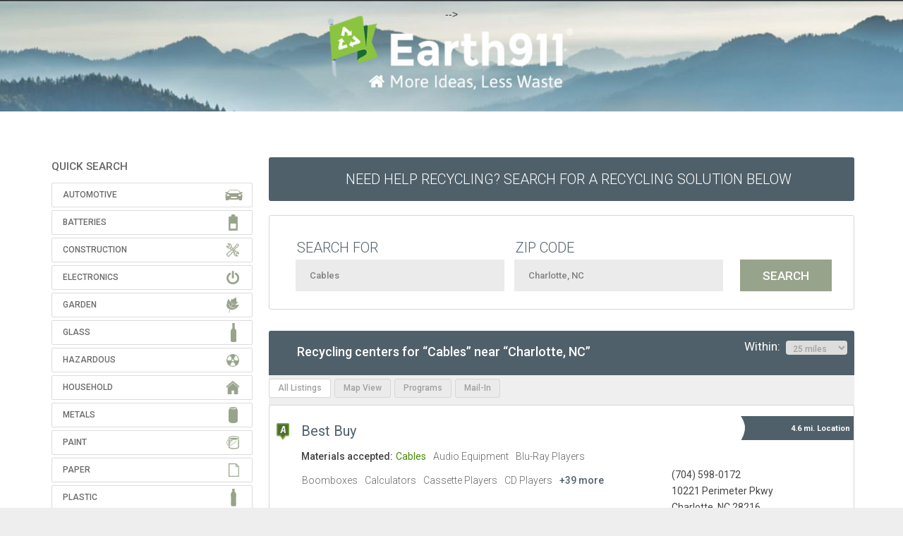

--- FILE ---
content_type: text/html
request_url: https://search.earth911.com/?what=Cables&where=Charlotte%2C+NC&max_distance=25&country=US&province=&city=Charlotte&region=Mecklenburg&postal_code=28253&latitude=35.319826&longitude=-80.779249&sponsor=&list_filter=all
body_size: 19528
content:
<!DOCTYPE html PUBLIC "-//W3C//DTD XHTML 1.0 Transitional//EN" "http://www.w3.org/TR/xhtml1/DTD/xhtml1-transitional.dtd">
<html xmlns="http://www.w3.org/1999/xhtml" dir="ltr" lang="en-US">

<head profile="http://gmpg.org/xfn/11">
<meta name="description" content="Find recycling centers and services in your neighborhood." />
<meta http-equiv="Content-Type" content="text/html; charset=UTF-8" />
<meta name="apple-itunes-app" content="app-id= 312708176">
<meta name="viewport" content="initial-scale=1.0, maximum-scale=1.0, user-scalable=0, width=device-width" />
<title>Cables near Charlotte, NC - Recycling Centers - Earth911.com</title>
<link rel="search" type="application/opensearchdescription+xml" title="Earth911.com" href="//search.earth911.com/opensearch.xml" />
<link rel="stylesheet" href="/media/styles/site.css?ver=6210" type="text/css" />
<link rel="stylesheet" href="/media/styles/bootstrap.min.css" type="text/css" />
<script src="https://ajax.googleapis.com/ajax/libs/jquery/1.8.1/jquery.min.js" type="text/javascript"></script>
<script src="https://maps.googleapis.com/maps/api/js?key=AIzaSyBTUfIMAYMeWG5OISG11dAtyrus3p5nXzM&libraries=places" async defer loading="async"></script>
<script src="/media/js/site.js?ver=6210" type="text/javascript"></script>
<!-- SR 20210315 < script src="/media/js/sign-up-popup.js" type="text/javascript"></script > -->

<link href="https://fonts.googleapis.com/css?family=Source+Sans+Pro:200,400,700,400italic,700italic|Montserrat:400,700|Roboto:300,400,500,700" rel="stylesheet" type="text/css">
<!-- SR20210616 /shared/header_trackers -->

<!-- facebook -->
<meta name="facebook-domain-verification" content="qjpnxrykv4brpsqy8yvk9gjmmcnspq" />

<!-- <!-- monumetric --> -->
<!-- <script type="text/javascript" async src="//monu.delivery/site/e/5/1a387e-f65a-452c-b4f9-112db2b56da8.js" data-cfasync="false"></script> -->

<!-- google -->
<script type="text/javascript">
  (function(i,s,o,g,r,a,m){i['GoogleAnalyticsObject']=r;i[r]=i[r]||function(){
  (i[r].q=i[r].q||[]).push(arguments)},i[r].l=1*new Date();a=s.createElement(o),
  m=s.getElementsByTagName(o)[0];a.async=1;a.src=g;m.parentNode.insertBefore(a,m)
  })(window,document,'script','//www.google-analytics.com/analytics.js','ga');
  ga('create', 'UA-49563630-2', 'earth911.com');
  ga('send', 'pageview');
</script>


<!--[if lt IE 9]>
    <script src="/media/js/html5shiv.js"></script><script>var isie8 = true;</script>
    <link rel="stylesheet" type="text/css" href="/media/styles/ie8.css">
<![endif]-->

<!-- start headers from www.earth911.com -->
<!-- SR 20210313 insert manually? -->
<!-- $ r e m o t e _ h e a d e r s -->
<!-- end headers from www.earth911.com -->
<style>
    #landing-content .landing-image {
        padding-top: 25px;
        height: 680px;
    }
	
	/* SR 210315 fix banner width */
	.enhanced-banner img {
        width:100%;
    }
	
</style>
</head>

<!-- SR20210315 Added Header Banner SR20210406 Forced Top Padding -->
<body style="background-image:url('../../media/images/earth911-2021-header-wide-1440.jpg');background-repeat: repeat-x;background-position: top center;padding-top:10px!important;">
<div class="site">
<!-- $ r e m o t e _ n a v s -->

    <a href="https://earth911.com"><div id="earth911-header" style="height:158px;width:100%;margin-bottom:10px;"></div></a>
    <div id="wrapper">
        <div class="search-body">
            <script>
    $(function() {
        $('#wrapper').css('overflow','visible');
    });
</script>
    <div id="quicksearch">
        <!-- <div class="proper-ad-unit">
        <div id="proper-ad-earth911_side_1"> <script> propertag.cmd.push(function() { proper_display('earth911_side_1'); }); </script> </div>
        </div> -->

        
        <h2 class="title">QUICK SEARCH</h2>
        <div id="families" class="panel-group">
            <ul class="icons panel-default">
                <li class="automotive">
                    <div class="panel-heading">Automotive</div>
                    <div class="qcksch-box panel-collapse" style="display: none; opacity: 1;">
                        <div class="materials">
                            <div class="table-responsive material-list" style="width: 700px; background-color: white;">
                                <table class="grid" cellspacing="0">
                                    <tbody>
                                        <tr>
                                            <td class="quicksearch_material_odd"><a href="/?what=Antifreeze&amp;where=Charlotte%2C+NC&amp;max_distance=25&amp;country=US&amp;province=&amp;city=Charlotte&amp;region=Mecklenburg&amp;postal_code=28253&amp;latitude=35.319826&amp;longitude=-80.779249&amp;sponsor=&amp;list_filter=all" title="Antifreeze" class="masterTooltip" ><div>Antifreeze</div></a></td>
                                            <td class="quicksearch_material_even"><a href="/?what=Auto+Bodies&amp;where=Charlotte%2C+NC&amp;max_distance=25&amp;country=US&amp;province=&amp;city=Charlotte&amp;region=Mecklenburg&amp;postal_code=28253&amp;latitude=35.319826&amp;longitude=-80.779249&amp;sponsor=&amp;list_filter=all" title="Auto Bodies" class="masterTooltip" ><div>Auto Bodies</div></a></td>
                                            <td class="quicksearch_material_odd"><a href="/?what=Auto+Parts&amp;where=Charlotte%2C+NC&amp;max_distance=25&amp;country=US&amp;province=&amp;city=Charlotte&amp;region=Mecklenburg&amp;postal_code=28253&amp;latitude=35.319826&amp;longitude=-80.779249&amp;sponsor=&amp;list_filter=all" title="Auto Parts" class="masterTooltip" ><div>Auto Parts</div></a></td>
                                            <td class="quicksearch_material_even"><a href="/?what=Bike+Tires&amp;where=Charlotte%2C+NC&amp;max_distance=25&amp;country=US&amp;province=&amp;city=Charlotte&amp;region=Mecklenburg&amp;postal_code=28253&amp;latitude=35.319826&amp;longitude=-80.779249&amp;sponsor=&amp;list_filter=all" title="Bike Tires" class="masterTooltip" ><div>Bike Tires</div></a></td>
                                            <td class="quicksearch_material_odd"><a href="/?what=Brake+Fluid&amp;where=Charlotte%2C+NC&amp;max_distance=25&amp;country=US&amp;province=&amp;city=Charlotte&amp;region=Mecklenburg&amp;postal_code=28253&amp;latitude=35.319826&amp;longitude=-80.779249&amp;sponsor=&amp;list_filter=all" title="Brake Fluid" class="masterTooltip" ><div>Brake Fluid</div></a></td>
                                            </tr>
                                        <tr>
                                            <td class="quicksearch_material_even"><a href="/?what=Car+Batteries&amp;where=Charlotte%2C+NC&amp;max_distance=25&amp;country=US&amp;province=&amp;city=Charlotte&amp;region=Mecklenburg&amp;postal_code=28253&amp;latitude=35.319826&amp;longitude=-80.779249&amp;sponsor=&amp;list_filter=all" title="Car Batteries" class="masterTooltip" ><div>Car Batteries</div></a></td>
                                            <td class="quicksearch_material_odd"><a href="/?what=Car+Fluids&amp;where=Charlotte%2C+NC&amp;max_distance=25&amp;country=US&amp;province=&amp;city=Charlotte&amp;region=Mecklenburg&amp;postal_code=28253&amp;latitude=35.319826&amp;longitude=-80.779249&amp;sponsor=&amp;list_filter=all" title="Car Fluids" class="masterTooltip" ><div>Car Fluids</div></a></td>
                                            <td class="quicksearch_material_even"><a href="/?what=Engine+Degreasers&amp;where=Charlotte%2C+NC&amp;max_distance=25&amp;country=US&amp;province=&amp;city=Charlotte&amp;region=Mecklenburg&amp;postal_code=28253&amp;latitude=35.319826&amp;longitude=-80.779249&amp;sponsor=&amp;list_filter=all" title="Engine Degreasers" class="masterTooltip" ><div>Engine Degreasers</div></a></td>
                                            <td class="quicksearch_material_odd"><a href="/?what=Gas%2FOil+Mixture&amp;where=Charlotte%2C+NC&amp;max_distance=25&amp;country=US&amp;province=&amp;city=Charlotte&amp;region=Mecklenburg&amp;postal_code=28253&amp;latitude=35.319826&amp;longitude=-80.779249&amp;sponsor=&amp;list_filter=all" title="Gas/Oil Mixture" class="masterTooltip" ><div>Gas/Oil Mixture</div></a></td>
                                            <td class="quicksearch_material_even"><a href="/?what=Gasoline&amp;where=Charlotte%2C+NC&amp;max_distance=25&amp;country=US&amp;province=&amp;city=Charlotte&amp;region=Mecklenburg&amp;postal_code=28253&amp;latitude=35.319826&amp;longitude=-80.779249&amp;sponsor=&amp;list_filter=all" title="Gasoline" class="masterTooltip" ><div>Gasoline</div></a></td>
                                            </tr>
                                        <tr>
                                            <td class="quicksearch_material_odd"><a href="/?what=Hydraulic+Fluid&amp;where=Charlotte%2C+NC&amp;max_distance=25&amp;country=US&amp;province=&amp;city=Charlotte&amp;region=Mecklenburg&amp;postal_code=28253&amp;latitude=35.319826&amp;longitude=-80.779249&amp;sponsor=&amp;list_filter=all" title="Hydraulic Fluid" class="masterTooltip" ><div>Hydraulic Fluid</div></a></td>
                                            <td class="quicksearch_material_even"><a href="/?what=Innertubes&amp;where=Charlotte%2C+NC&amp;max_distance=25&amp;country=US&amp;province=&amp;city=Charlotte&amp;region=Mecklenburg&amp;postal_code=28253&amp;latitude=35.319826&amp;longitude=-80.779249&amp;sponsor=&amp;list_filter=all" title="Innertubes" class="masterTooltip" ><div>Innertubes</div></a></td>
                                            <td class="quicksearch_material_odd"><a href="/?what=Marine+Batteries&amp;where=Charlotte%2C+NC&amp;max_distance=25&amp;country=US&amp;province=&amp;city=Charlotte&amp;region=Mecklenburg&amp;postal_code=28253&amp;latitude=35.319826&amp;longitude=-80.779249&amp;sponsor=&amp;list_filter=all" title="Marine Batteries" class="masterTooltip" ><div>Marine Batteries</div></a></td>
                                            <td class="quicksearch_material_even"><a href="/?what=Motor+Oil&amp;where=Charlotte%2C+NC&amp;max_distance=25&amp;country=US&amp;province=&amp;city=Charlotte&amp;region=Mecklenburg&amp;postal_code=28253&amp;latitude=35.319826&amp;longitude=-80.779249&amp;sponsor=&amp;list_filter=all" title="Motor Oil" class="masterTooltip" ><div>Motor Oil</div></a></td>
                                            <td class="quicksearch_material_odd"><a href="/?what=Motor+Oil+Containers&amp;where=Charlotte%2C+NC&amp;max_distance=25&amp;country=US&amp;province=&amp;city=Charlotte&amp;region=Mecklenburg&amp;postal_code=28253&amp;latitude=35.319826&amp;longitude=-80.779249&amp;sponsor=&amp;list_filter=all" title="Motor Oil Containers" class="masterTooltip" ><div>Motor Oil Containers</div></a></td>
                                            </tr>
                                        <tr>
                                            <td class="quicksearch_material_even"><a href="/?what=Oil+Filters&amp;where=Charlotte%2C+NC&amp;max_distance=25&amp;country=US&amp;province=&amp;city=Charlotte&amp;region=Mecklenburg&amp;postal_code=28253&amp;latitude=35.319826&amp;longitude=-80.779249&amp;sponsor=&amp;list_filter=all" title="Oil Filters" class="masterTooltip" ><div>Oil Filters</div></a></td>
                                            <td class="quicksearch_material_odd"><a href="/?what=Power+Steering+Fluid&amp;where=Charlotte%2C+NC&amp;max_distance=25&amp;country=US&amp;province=&amp;city=Charlotte&amp;region=Mecklenburg&amp;postal_code=28253&amp;latitude=35.319826&amp;longitude=-80.779249&amp;sponsor=&amp;list_filter=all" title="Power Steering Fluid" class="masterTooltip" ><div>Power Steering Fluid</div></a></td>
                                            <td class="quicksearch_material_even"><a href="/?what=Radiators&amp;where=Charlotte%2C+NC&amp;max_distance=25&amp;country=US&amp;province=&amp;city=Charlotte&amp;region=Mecklenburg&amp;postal_code=28253&amp;latitude=35.319826&amp;longitude=-80.779249&amp;sponsor=&amp;list_filter=all" title="Radiators" class="masterTooltip" ><div>Radiators</div></a></td>
                                            <td class="quicksearch_material_odd"><a href="/?what=Road+Flares&amp;where=Charlotte%2C+NC&amp;max_distance=25&amp;country=US&amp;province=&amp;city=Charlotte&amp;region=Mecklenburg&amp;postal_code=28253&amp;latitude=35.319826&amp;longitude=-80.779249&amp;sponsor=&amp;list_filter=all" title="Road Flares" class="masterTooltip" ><div>Road Flares</div></a></td>
                                            <td class="quicksearch_material_even"><a href="/?what=Tires&amp;where=Charlotte%2C+NC&amp;max_distance=25&amp;country=US&amp;province=&amp;city=Charlotte&amp;region=Mecklenburg&amp;postal_code=28253&amp;latitude=35.319826&amp;longitude=-80.779249&amp;sponsor=&amp;list_filter=all" title="Tires" class="masterTooltip" ><div>Tires</div></a></td>
                                            </tr>
                                        <tr>
                                            <td class="quicksearch_material_odd"><a href="/?what=Transmission+Fluid&amp;where=Charlotte%2C+NC&amp;max_distance=25&amp;country=US&amp;province=&amp;city=Charlotte&amp;region=Mecklenburg&amp;postal_code=28253&amp;latitude=35.319826&amp;longitude=-80.779249&amp;sponsor=&amp;list_filter=all" title="Transmission Fluid" class="masterTooltip" ><div>Transmission Fluid</div></a></td>
                                            <td class="quicksearch_material_even"><a href="/?what=Truck+Tires&amp;where=Charlotte%2C+NC&amp;max_distance=25&amp;country=US&amp;province=&amp;city=Charlotte&amp;region=Mecklenburg&amp;postal_code=28253&amp;latitude=35.319826&amp;longitude=-80.779249&amp;sponsor=&amp;list_filter=all" title="Truck Tires" class="masterTooltip" ><div>Truck Tires</div></a></td>
                                            <td class="quicksearch_material_odd"><a href="/?what=Vehicles&amp;where=Charlotte%2C+NC&amp;max_distance=25&amp;country=US&amp;province=&amp;city=Charlotte&amp;region=Mecklenburg&amp;postal_code=28253&amp;latitude=35.319826&amp;longitude=-80.779249&amp;sponsor=&amp;list_filter=all" title="Vehicles" class="masterTooltip" ><div>Vehicles</div></a></td>
                                            <td></td>
                                            <td></td>
                                            </tr>
                                        </tbody>
                                </table>
                            </div>
                        </div>
                    </div>
                </li>
              <li class="batteries">
                    <div class="panel-heading">Batteries</div>
                    <div class="qcksch-box panel-collapse" style="display: none; opacity: 1;">
                        <div class="materials">
                            <div class="table-responsive material-list" style="width: 700px; background-color: white;">
                                <table class="grid" cellspacing="0">
                                    <tbody>
                                        <tr>
                                            <td class="quicksearch_material_odd"><a href="/?what=Alkaline+Batteries&amp;where=Charlotte%2C+NC&amp;max_distance=25&amp;country=US&amp;province=&amp;city=Charlotte&amp;region=Mecklenburg&amp;postal_code=28253&amp;latitude=35.319826&amp;longitude=-80.779249&amp;sponsor=&amp;list_filter=all" title="Alkaline Batteries" class="masterTooltip" ><div>Alkaline Batteries</div></a></td>
                                            <td class="quicksearch_material_even"><a href="/?what=Button+Cell+Batteries&amp;where=Charlotte%2C+NC&amp;max_distance=25&amp;country=US&amp;province=&amp;city=Charlotte&amp;region=Mecklenburg&amp;postal_code=28253&amp;latitude=35.319826&amp;longitude=-80.779249&amp;sponsor=&amp;list_filter=all" title="Button Cell Batteries" class="masterTooltip" ><div>Button Cell Batteries</div></a></td>
                                            <td class="quicksearch_material_odd"><a href="/?what=Car+Batteries&amp;where=Charlotte%2C+NC&amp;max_distance=25&amp;country=US&amp;province=&amp;city=Charlotte&amp;region=Mecklenburg&amp;postal_code=28253&amp;latitude=35.319826&amp;longitude=-80.779249&amp;sponsor=&amp;list_filter=all" title="Car Batteries" class="masterTooltip" ><div>Car Batteries</div></a></td>
                                            <td class="quicksearch_material_even"><a href="/?what=Lead-acid+Batteries+-+Non-automotive&amp;where=Charlotte%2C+NC&amp;max_distance=25&amp;country=US&amp;province=&amp;city=Charlotte&amp;region=Mecklenburg&amp;postal_code=28253&amp;latitude=35.319826&amp;longitude=-80.779249&amp;sponsor=&amp;list_filter=all" title="Lead-acid Batteries - Non-automotive" class="masterTooltip" ><div>Lead-acid Batteries - Non-automotive</div></a></td>
                                            <td class="quicksearch_material_odd"><a href="/?what=Lithium+Batteries&amp;where=Charlotte%2C+NC&amp;max_distance=25&amp;country=US&amp;province=&amp;city=Charlotte&amp;region=Mecklenburg&amp;postal_code=28253&amp;latitude=35.319826&amp;longitude=-80.779249&amp;sponsor=&amp;list_filter=all" title="Lithium Batteries" class="masterTooltip" ><div>Lithium Batteries</div></a></td>
                                            </tr>
                                        <tr>
                                            <td class="quicksearch_material_even"><a href="/?what=Lithium-ion+Batteries&amp;where=Charlotte%2C+NC&amp;max_distance=25&amp;country=US&amp;province=&amp;city=Charlotte&amp;region=Mecklenburg&amp;postal_code=28253&amp;latitude=35.319826&amp;longitude=-80.779249&amp;sponsor=&amp;list_filter=all" title="Lithium-ion Batteries" class="masterTooltip" ><div>Lithium-ion Batteries</div></a></td>
                                            <td class="quicksearch_material_odd"><a href="/?what=Marine+Batteries&amp;where=Charlotte%2C+NC&amp;max_distance=25&amp;country=US&amp;province=&amp;city=Charlotte&amp;region=Mecklenburg&amp;postal_code=28253&amp;latitude=35.319826&amp;longitude=-80.779249&amp;sponsor=&amp;list_filter=all" title="Marine Batteries" class="masterTooltip" ><div>Marine Batteries</div></a></td>
                                            <td class="quicksearch_material_even"><a href="/?what=Nickel-cadmium+Batteries&amp;where=Charlotte%2C+NC&amp;max_distance=25&amp;country=US&amp;province=&amp;city=Charlotte&amp;region=Mecklenburg&amp;postal_code=28253&amp;latitude=35.319826&amp;longitude=-80.779249&amp;sponsor=&amp;list_filter=all" title="Nickel-cadmium Batteries" class="masterTooltip" ><div>Nickel-cadmium Batteries</div></a></td>
                                            <td class="quicksearch_material_odd"><a href="/?what=Nickel-metal+Hydride+Batteries&amp;where=Charlotte%2C+NC&amp;max_distance=25&amp;country=US&amp;province=&amp;city=Charlotte&amp;region=Mecklenburg&amp;postal_code=28253&amp;latitude=35.319826&amp;longitude=-80.779249&amp;sponsor=&amp;list_filter=all" title="Nickel-metal Hydride Batteries" class="masterTooltip" ><div>Nickel-metal Hydride Batteries</div></a></td>
                                            <td class="quicksearch_material_even"><a href="/?what=Nickel-zinc+Batteries&amp;where=Charlotte%2C+NC&amp;max_distance=25&amp;country=US&amp;province=&amp;city=Charlotte&amp;region=Mecklenburg&amp;postal_code=28253&amp;latitude=35.319826&amp;longitude=-80.779249&amp;sponsor=&amp;list_filter=all" title="Nickel-zinc Batteries" class="masterTooltip" ><div>Nickel-zinc Batteries</div></a></td>
                                            </tr>
                                        <tr>
                                            <td class="quicksearch_material_odd"><a href="/?what=Silver-oxide+Batteries&amp;where=Charlotte%2C+NC&amp;max_distance=25&amp;country=US&amp;province=&amp;city=Charlotte&amp;region=Mecklenburg&amp;postal_code=28253&amp;latitude=35.319826&amp;longitude=-80.779249&amp;sponsor=&amp;list_filter=all" title="Silver-oxide Batteries" class="masterTooltip" ><div>Silver-oxide Batteries</div></a></td>
                                            <td class="quicksearch_material_even"><a href="/?what=Zinc-air+Batteries&amp;where=Charlotte%2C+NC&amp;max_distance=25&amp;country=US&amp;province=&amp;city=Charlotte&amp;region=Mecklenburg&amp;postal_code=28253&amp;latitude=35.319826&amp;longitude=-80.779249&amp;sponsor=&amp;list_filter=all" title="Zinc-air Batteries" class="masterTooltip" ><div>Zinc-air Batteries</div></a></td>
                                            <td class="quicksearch_material_odd"><a href="/?what=Zinc-air+Batteries&amp;where=Charlotte%2C+NC&amp;max_distance=25&amp;country=US&amp;province=&amp;city=Charlotte&amp;region=Mecklenburg&amp;postal_code=28253&amp;latitude=35.319826&amp;longitude=-80.779249&amp;sponsor=&amp;list_filter=all" title="Zinc-air Batteries" class="masterTooltip" ><div>Zinc-air Batteries</div></a></td>
                                            <td class="quicksearch_material_even"><a href="/?what=Zinc-carbon+Batteries&amp;where=Charlotte%2C+NC&amp;max_distance=25&amp;country=US&amp;province=&amp;city=Charlotte&amp;region=Mecklenburg&amp;postal_code=28253&amp;latitude=35.319826&amp;longitude=-80.779249&amp;sponsor=&amp;list_filter=all" title="Zinc-carbon Batteries" class="masterTooltip" ><div>Zinc-carbon Batteries</div></a></td>
                                            <td></td>
                                            </tr>
                                        </tbody>
                                </table>
                            </div>
                        </div>
                    </div>
                </li>
              <li class="construction">
                    <div class="panel-heading">Construction</div>
                    <div class="qcksch-box panel-collapse" style="display: none; opacity: 1;">
                        <div class="materials">
                            <div class="table-responsive material-list" style="width: 700px; background-color: white;">
                                <table class="grid" cellspacing="0">
                                    <tbody>
                                        <tr>
                                            <td class="quicksearch_material_odd"><a href="/?what=Asphalt&amp;where=Charlotte%2C+NC&amp;max_distance=25&amp;country=US&amp;province=&amp;city=Charlotte&amp;region=Mecklenburg&amp;postal_code=28253&amp;latitude=35.319826&amp;longitude=-80.779249&amp;sponsor=&amp;list_filter=all" title="Asphalt" class="masterTooltip" ><div>Asphalt</div></a></td>
                                            <td class="quicksearch_material_even"><a href="/?what=Brick&amp;where=Charlotte%2C+NC&amp;max_distance=25&amp;country=US&amp;province=&amp;city=Charlotte&amp;region=Mecklenburg&amp;postal_code=28253&amp;latitude=35.319826&amp;longitude=-80.779249&amp;sponsor=&amp;list_filter=all" title="Brick" class="masterTooltip" ><div>Brick</div></a></td>
                                            <td class="quicksearch_material_odd"><a href="/?what=Carpet&amp;where=Charlotte%2C+NC&amp;max_distance=25&amp;country=US&amp;province=&amp;city=Charlotte&amp;region=Mecklenburg&amp;postal_code=28253&amp;latitude=35.319826&amp;longitude=-80.779249&amp;sponsor=&amp;list_filter=all" title="Carpet" class="masterTooltip" ><div>Carpet</div></a></td>
                                            <td class="quicksearch_material_even"><a href="/?what=Carpet+Padding&amp;where=Charlotte%2C+NC&amp;max_distance=25&amp;country=US&amp;province=&amp;city=Charlotte&amp;region=Mecklenburg&amp;postal_code=28253&amp;latitude=35.319826&amp;longitude=-80.779249&amp;sponsor=&amp;list_filter=all" title="Carpet Padding" class="masterTooltip" ><div>Carpet Padding</div></a></td>
                                            <td class="quicksearch_material_odd"><a href="/?what=Ceiling+Tiles&amp;where=Charlotte%2C+NC&amp;max_distance=25&amp;country=US&amp;province=&amp;city=Charlotte&amp;region=Mecklenburg&amp;postal_code=28253&amp;latitude=35.319826&amp;longitude=-80.779249&amp;sponsor=&amp;list_filter=all" title="Ceiling Tiles" class="masterTooltip" ><div>Ceiling Tiles</div></a></td>
                                            </tr>
                                        <tr>
                                            <td class="quicksearch_material_even"><a href="/?what=Ceramic+Tile&amp;where=Charlotte%2C+NC&amp;max_distance=25&amp;country=US&amp;province=&amp;city=Charlotte&amp;region=Mecklenburg&amp;postal_code=28253&amp;latitude=35.319826&amp;longitude=-80.779249&amp;sponsor=&amp;list_filter=all" title="Ceramic Tile" class="masterTooltip" ><div>Ceramic Tile</div></a></td>
                                            <td class="quicksearch_material_odd"><a href="/?what=Concrete&amp;where=Charlotte%2C+NC&amp;max_distance=25&amp;country=US&amp;province=&amp;city=Charlotte&amp;region=Mecklenburg&amp;postal_code=28253&amp;latitude=35.319826&amp;longitude=-80.779249&amp;sponsor=&amp;list_filter=all" title="Concrete" class="masterTooltip" ><div>Concrete</div></a></td>
                                            <td class="quicksearch_material_even"><a href="/?what=Construction+Debris&amp;where=Charlotte%2C+NC&amp;max_distance=25&amp;country=US&amp;province=&amp;city=Charlotte&amp;region=Mecklenburg&amp;postal_code=28253&amp;latitude=35.319826&amp;longitude=-80.779249&amp;sponsor=&amp;list_filter=all" title="Construction Debris" class="masterTooltip" ><div>Construction Debris</div></a></td>
                                            <td class="quicksearch_material_odd"><a href="/?what=Construction+Materials&amp;where=Charlotte%2C+NC&amp;max_distance=25&amp;country=US&amp;province=&amp;city=Charlotte&amp;region=Mecklenburg&amp;postal_code=28253&amp;latitude=35.319826&amp;longitude=-80.779249&amp;sponsor=&amp;list_filter=all" title="Construction Materials" class="masterTooltip" ><div>Construction Materials</div></a></td>
                                            <td class="quicksearch_material_even"><a href="/?what=Contaminated+Soil&amp;where=Charlotte%2C+NC&amp;max_distance=25&amp;country=US&amp;province=&amp;city=Charlotte&amp;region=Mecklenburg&amp;postal_code=28253&amp;latitude=35.319826&amp;longitude=-80.779249&amp;sponsor=&amp;list_filter=all" title="Contaminated Soil" class="masterTooltip" ><div>Contaminated Soil</div></a></td>
                                            </tr>
                                        <tr>
                                            <td class="quicksearch_material_odd"><a href="/?what=Contaminated+Wood&amp;where=Charlotte%2C+NC&amp;max_distance=25&amp;country=US&amp;province=&amp;city=Charlotte&amp;region=Mecklenburg&amp;postal_code=28253&amp;latitude=35.319826&amp;longitude=-80.779249&amp;sponsor=&amp;list_filter=all" title="Contaminated Wood" class="masterTooltip" ><div>Contaminated Wood</div></a></td>
                                            <td class="quicksearch_material_even"><a href="/?what=Dirt&amp;where=Charlotte%2C+NC&amp;max_distance=25&amp;country=US&amp;province=&amp;city=Charlotte&amp;region=Mecklenburg&amp;postal_code=28253&amp;latitude=35.319826&amp;longitude=-80.779249&amp;sponsor=&amp;list_filter=all" title="Dirt" class="masterTooltip" ><div>Dirt</div></a></td>
                                            <td class="quicksearch_material_odd"><a href="/?what=Doors&amp;where=Charlotte%2C+NC&amp;max_distance=25&amp;country=US&amp;province=&amp;city=Charlotte&amp;region=Mecklenburg&amp;postal_code=28253&amp;latitude=35.319826&amp;longitude=-80.779249&amp;sponsor=&amp;list_filter=all" title="Doors" class="masterTooltip" ><div>Doors</div></a></td>
                                            <td class="quicksearch_material_even"><a href="/?what=Fiberglass&amp;where=Charlotte%2C+NC&amp;max_distance=25&amp;country=US&amp;province=&amp;city=Charlotte&amp;region=Mecklenburg&amp;postal_code=28253&amp;latitude=35.319826&amp;longitude=-80.779249&amp;sponsor=&amp;list_filter=all" title="Fiberglass" class="masterTooltip" ><div>Fiberglass</div></a></td>
                                            <td class="quicksearch_material_odd"><a href="/?what=Grid+Suspension&amp;where=Charlotte%2C+NC&amp;max_distance=25&amp;country=US&amp;province=&amp;city=Charlotte&amp;region=Mecklenburg&amp;postal_code=28253&amp;latitude=35.319826&amp;longitude=-80.779249&amp;sponsor=&amp;list_filter=all" title="Grid Suspension" class="masterTooltip" ><div>Grid Suspension</div></a></td>
                                            </tr>
                                        <tr>
                                            <td class="quicksearch_material_even"><a href="/?what=Gypsum+Drywall&amp;where=Charlotte%2C+NC&amp;max_distance=25&amp;country=US&amp;province=&amp;city=Charlotte&amp;region=Mecklenburg&amp;postal_code=28253&amp;latitude=35.319826&amp;longitude=-80.779249&amp;sponsor=&amp;list_filter=all" title="Gypsum Drywall" class="masterTooltip" ><div>Gypsum Drywall</div></a></td>
                                            <td class="quicksearch_material_odd"><a href="/?what=Hardware&amp;where=Charlotte%2C+NC&amp;max_distance=25&amp;country=US&amp;province=&amp;city=Charlotte&amp;region=Mecklenburg&amp;postal_code=28253&amp;latitude=35.319826&amp;longitude=-80.779249&amp;sponsor=&amp;list_filter=all" title="Hardware" class="masterTooltip" ><div>Hardware</div></a></td>
                                            <td class="quicksearch_material_even"><a href="/?what=Household+Furniture&amp;where=Charlotte%2C+NC&amp;max_distance=25&amp;country=US&amp;province=&amp;city=Charlotte&amp;region=Mecklenburg&amp;postal_code=28253&amp;latitude=35.319826&amp;longitude=-80.779249&amp;sponsor=&amp;list_filter=all" title="Household Furniture" class="masterTooltip" ><div>Household Furniture</div></a></td>
                                            <td class="quicksearch_material_odd"><a href="/?what=Light+Fixtures&amp;where=Charlotte%2C+NC&amp;max_distance=25&amp;country=US&amp;province=&amp;city=Charlotte&amp;region=Mecklenburg&amp;postal_code=28253&amp;latitude=35.319826&amp;longitude=-80.779249&amp;sponsor=&amp;list_filter=all" title="Light Fixtures" class="masterTooltip" ><div>Light Fixtures</div></a></td>
                                            <td class="quicksearch_material_even"><a href="/?what=Lighting+Ballasts&amp;where=Charlotte%2C+NC&amp;max_distance=25&amp;country=US&amp;province=&amp;city=Charlotte&amp;region=Mecklenburg&amp;postal_code=28253&amp;latitude=35.319826&amp;longitude=-80.779249&amp;sponsor=&amp;list_filter=all" title="Lighting Ballasts" class="masterTooltip" ><div>Lighting Ballasts</div></a></td>
                                            </tr>
                                        <tr>
                                            <td class="quicksearch_material_odd"><a href="/?what=Linoleum&amp;where=Charlotte%2C+NC&amp;max_distance=25&amp;country=US&amp;province=&amp;city=Charlotte&amp;region=Mecklenburg&amp;postal_code=28253&amp;latitude=35.319826&amp;longitude=-80.779249&amp;sponsor=&amp;list_filter=all" title="Linoleum" class="masterTooltip" ><div>Linoleum</div></a></td>
                                            <td class="quicksearch_material_even"><a href="/?what=Lumber&amp;where=Charlotte%2C+NC&amp;max_distance=25&amp;country=US&amp;province=&amp;city=Charlotte&amp;region=Mecklenburg&amp;postal_code=28253&amp;latitude=35.319826&amp;longitude=-80.779249&amp;sponsor=&amp;list_filter=all" title="Lumber" class="masterTooltip" ><div>Lumber</div></a></td>
                                            <td class="quicksearch_material_odd"><a href="/?what=Mattresses&amp;where=Charlotte%2C+NC&amp;max_distance=25&amp;country=US&amp;province=&amp;city=Charlotte&amp;region=Mecklenburg&amp;postal_code=28253&amp;latitude=35.319826&amp;longitude=-80.779249&amp;sponsor=&amp;list_filter=all" title="Mattresses" class="masterTooltip" ><div>Mattresses</div></a></td>
                                            <td class="quicksearch_material_even"><a href="/?what=Neon+Lights&amp;where=Charlotte%2C+NC&amp;max_distance=25&amp;country=US&amp;province=&amp;city=Charlotte&amp;region=Mecklenburg&amp;postal_code=28253&amp;latitude=35.319826&amp;longitude=-80.779249&amp;sponsor=&amp;list_filter=all" title="Neon Lights" class="masterTooltip" ><div>Neon Lights</div></a></td>
                                            <td class="quicksearch_material_odd"><a href="/?what=Office+Furniture&amp;where=Charlotte%2C+NC&amp;max_distance=25&amp;country=US&amp;province=&amp;city=Charlotte&amp;region=Mecklenburg&amp;postal_code=28253&amp;latitude=35.319826&amp;longitude=-80.779249&amp;sponsor=&amp;list_filter=all" title="Office Furniture" class="masterTooltip" ><div>Office Furniture</div></a></td>
                                            </tr>
                                        <tr>
                                            <td class="quicksearch_material_even"><a href="/?what=Pallets&amp;where=Charlotte%2C+NC&amp;max_distance=25&amp;country=US&amp;province=&amp;city=Charlotte&amp;region=Mecklenburg&amp;postal_code=28253&amp;latitude=35.319826&amp;longitude=-80.779249&amp;sponsor=&amp;list_filter=all" title="Pallets" class="masterTooltip" ><div>Pallets</div></a></td>
                                            <td class="quicksearch_material_odd"><a href="/?what=Porcelain+Products&amp;where=Charlotte%2C+NC&amp;max_distance=25&amp;country=US&amp;province=&amp;city=Charlotte&amp;region=Mecklenburg&amp;postal_code=28253&amp;latitude=35.319826&amp;longitude=-80.779249&amp;sponsor=&amp;list_filter=all" title="Porcelain Products" class="masterTooltip" ><div>Porcelain Products</div></a></td>
                                            <td class="quicksearch_material_even"><a href="/?what=Roofing+Materials&amp;where=Charlotte%2C+NC&amp;max_distance=25&amp;country=US&amp;province=&amp;city=Charlotte&amp;region=Mecklenburg&amp;postal_code=28253&amp;latitude=35.319826&amp;longitude=-80.779249&amp;sponsor=&amp;list_filter=all" title="Roofing Materials" class="masterTooltip" ><div>Roofing Materials</div></a></td>
                                            <td class="quicksearch_material_odd"><a href="/?what=Sand&amp;where=Charlotte%2C+NC&amp;max_distance=25&amp;country=US&amp;province=&amp;city=Charlotte&amp;region=Mecklenburg&amp;postal_code=28253&amp;latitude=35.319826&amp;longitude=-80.779249&amp;sponsor=&amp;list_filter=all" title="Sand" class="masterTooltip" ><div>Sand</div></a></td>
                                            <td class="quicksearch_material_even"><a href="/?what=Sawdust&amp;where=Charlotte%2C+NC&amp;max_distance=25&amp;country=US&amp;province=&amp;city=Charlotte&amp;region=Mecklenburg&amp;postal_code=28253&amp;latitude=35.319826&amp;longitude=-80.779249&amp;sponsor=&amp;list_filter=all" title="Sawdust" class="masterTooltip" ><div>Sawdust</div></a></td>
                                            </tr>
                                        <tr>
                                            <td class="quicksearch_material_odd"><a href="/?what=Shingles&amp;where=Charlotte%2C+NC&amp;max_distance=25&amp;country=US&amp;province=&amp;city=Charlotte&amp;region=Mecklenburg&amp;postal_code=28253&amp;latitude=35.319826&amp;longitude=-80.779249&amp;sponsor=&amp;list_filter=all" title="Shingles" class="masterTooltip" ><div>Shingles</div></a></td>
                                            <td class="quicksearch_material_even"><a href="/?what=Stone&amp;where=Charlotte%2C+NC&amp;max_distance=25&amp;country=US&amp;province=&amp;city=Charlotte&amp;region=Mecklenburg&amp;postal_code=28253&amp;latitude=35.319826&amp;longitude=-80.779249&amp;sponsor=&amp;list_filter=all" title="Stone" class="masterTooltip" ><div>Stone</div></a></td>
                                            <td class="quicksearch_material_odd"><a href="/?what=Tile&amp;where=Charlotte%2C+NC&amp;max_distance=25&amp;country=US&amp;province=&amp;city=Charlotte&amp;region=Mecklenburg&amp;postal_code=28253&amp;latitude=35.319826&amp;longitude=-80.779249&amp;sponsor=&amp;list_filter=all" title="Tile" class="masterTooltip" ><div>Tile</div></a></td>
                                            <td class="quicksearch_material_even"><a href="/?what=Tools&amp;where=Charlotte%2C+NC&amp;max_distance=25&amp;country=US&amp;province=&amp;city=Charlotte&amp;region=Mecklenburg&amp;postal_code=28253&amp;latitude=35.319826&amp;longitude=-80.779249&amp;sponsor=&amp;list_filter=all" title="Tools" class="masterTooltip" ><div>Tools</div></a></td>
                                            <td class="quicksearch_material_odd"><a href="/?what=Windows&amp;where=Charlotte%2C+NC&amp;max_distance=25&amp;country=US&amp;province=&amp;city=Charlotte&amp;region=Mecklenburg&amp;postal_code=28253&amp;latitude=35.319826&amp;longitude=-80.779249&amp;sponsor=&amp;list_filter=all" title="Windows" class="masterTooltip" ><div>Windows</div></a></td>
                                            </tr>
                                        <tr>
                                            <td class="quicksearch_material_even"><a href="/?what=Wood&amp;where=Charlotte%2C+NC&amp;max_distance=25&amp;country=US&amp;province=&amp;city=Charlotte&amp;region=Mecklenburg&amp;postal_code=28253&amp;latitude=35.319826&amp;longitude=-80.779249&amp;sponsor=&amp;list_filter=all" title="Wood" class="masterTooltip" ><div>Wood</div></a></td>
                                            <td class="quicksearch_material_odd"><a href="/?what=Wood+Furnishings&amp;where=Charlotte%2C+NC&amp;max_distance=25&amp;country=US&amp;province=&amp;city=Charlotte&amp;region=Mecklenburg&amp;postal_code=28253&amp;latitude=35.319826&amp;longitude=-80.779249&amp;sponsor=&amp;list_filter=all" title="Wood Furnishings" class="masterTooltip" ><div>Wood Furnishings</div></a></td>
                                            <td></td>
                                            <td></td>
                                            <td></td>
                                            </tr>
                                        </tbody>
                                </table>
                            </div>
                        </div>
                    </div>
                </li>
              <li class="electronics">
                    <div class="panel-heading">Electronics</div>
                    <div class="qcksch-box panel-collapse" style="display: none; opacity: 1;">
                        <div class="materials">
                            <div class="table-responsive material-list" style="width: 700px; background-color: white;">
                                <table class="grid" cellspacing="0">
                                    <tbody>
                                        <tr>
                                            <td class="quicksearch_material_odd"><a href="/?what=Arcade+Cabinet&amp;where=Charlotte%2C+NC&amp;max_distance=25&amp;country=US&amp;province=&amp;city=Charlotte&amp;region=Mecklenburg&amp;postal_code=28253&amp;latitude=35.319826&amp;longitude=-80.779249&amp;sponsor=&amp;list_filter=all" title="Arcade Cabinet" class="masterTooltip" ><div>Arcade Cabinet</div></a></td>
                                            <td class="quicksearch_material_even"><a href="/?what=Audio+Equipment&amp;where=Charlotte%2C+NC&amp;max_distance=25&amp;country=US&amp;province=&amp;city=Charlotte&amp;region=Mecklenburg&amp;postal_code=28253&amp;latitude=35.319826&amp;longitude=-80.779249&amp;sponsor=&amp;list_filter=all" title="Audio Equipment" class="masterTooltip" ><div>Audio Equipment</div></a></td>
                                            <td class="quicksearch_material_odd"><a href="/?what=Battery+Chargers&amp;where=Charlotte%2C+NC&amp;max_distance=25&amp;country=US&amp;province=&amp;city=Charlotte&amp;region=Mecklenburg&amp;postal_code=28253&amp;latitude=35.319826&amp;longitude=-80.779249&amp;sponsor=&amp;list_filter=all" title="Battery Chargers" class="masterTooltip" ><div>Battery Chargers</div></a></td>
                                            <td class="quicksearch_material_even"><a href="/?what=Blenders&amp;where=Charlotte%2C+NC&amp;max_distance=25&amp;country=US&amp;province=&amp;city=Charlotte&amp;region=Mecklenburg&amp;postal_code=28253&amp;latitude=35.319826&amp;longitude=-80.779249&amp;sponsor=&amp;list_filter=all" title="Blenders" class="masterTooltip" ><div>Blenders</div></a></td>
                                            <td class="quicksearch_material_odd"><a href="/?what=Blu-Ray+Players&amp;where=Charlotte%2C+NC&amp;max_distance=25&amp;country=US&amp;province=&amp;city=Charlotte&amp;region=Mecklenburg&amp;postal_code=28253&amp;latitude=35.319826&amp;longitude=-80.779249&amp;sponsor=&amp;list_filter=all" title="Blu-Ray Players" class="masterTooltip" ><div>Blu-Ray Players</div></a></td>
                                            </tr>
                                        <tr>
                                            <td class="quicksearch_material_even"><a href="/?what=Boomboxes&amp;where=Charlotte%2C+NC&amp;max_distance=25&amp;country=US&amp;province=&amp;city=Charlotte&amp;region=Mecklenburg&amp;postal_code=28253&amp;latitude=35.319826&amp;longitude=-80.779249&amp;sponsor=&amp;list_filter=all" title="Boomboxes" class="masterTooltip" ><div>Boomboxes</div></a></td>
                                            <td class="quicksearch_material_odd"><a href="/?what=Cables&amp;where=Charlotte%2C+NC&amp;max_distance=25&amp;country=US&amp;province=&amp;city=Charlotte&amp;region=Mecklenburg&amp;postal_code=28253&amp;latitude=35.319826&amp;longitude=-80.779249&amp;sponsor=&amp;list_filter=all" title="Cables" class="masterTooltip" ><div>Cables</div></a></td>
                                            <td class="quicksearch_material_even"><a href="/?what=Calculators&amp;where=Charlotte%2C+NC&amp;max_distance=25&amp;country=US&amp;province=&amp;city=Charlotte&amp;region=Mecklenburg&amp;postal_code=28253&amp;latitude=35.319826&amp;longitude=-80.779249&amp;sponsor=&amp;list_filter=all" title="Calculators" class="masterTooltip" ><div>Calculators</div></a></td>
                                            <td class="quicksearch_material_odd"><a href="/?what=Cassette+Players&amp;where=Charlotte%2C+NC&amp;max_distance=25&amp;country=US&amp;province=&amp;city=Charlotte&amp;region=Mecklenburg&amp;postal_code=28253&amp;latitude=35.319826&amp;longitude=-80.779249&amp;sponsor=&amp;list_filter=all" title="Cassette Players" class="masterTooltip" ><div>Cassette Players</div></a></td>
                                            <td class="quicksearch_material_even"><a href="/?what=Cassette+Tapes&amp;where=Charlotte%2C+NC&amp;max_distance=25&amp;country=US&amp;province=&amp;city=Charlotte&amp;region=Mecklenburg&amp;postal_code=28253&amp;latitude=35.319826&amp;longitude=-80.779249&amp;sponsor=&amp;list_filter=all" title="Cassette Tapes" class="masterTooltip" ><div>Cassette Tapes</div></a></td>
                                            </tr>
                                        <tr>
                                            <td class="quicksearch_material_odd"><a href="/?what=CD+Players&amp;where=Charlotte%2C+NC&amp;max_distance=25&amp;country=US&amp;province=&amp;city=Charlotte&amp;region=Mecklenburg&amp;postal_code=28253&amp;latitude=35.319826&amp;longitude=-80.779249&amp;sponsor=&amp;list_filter=all" title="CD Players" class="masterTooltip" ><div>CD Players</div></a></td>
                                            <td class="quicksearch_material_even"><a href="/?what=CDs&amp;where=Charlotte%2C+NC&amp;max_distance=25&amp;country=US&amp;province=&amp;city=Charlotte&amp;region=Mecklenburg&amp;postal_code=28253&amp;latitude=35.319826&amp;longitude=-80.779249&amp;sponsor=&amp;list_filter=all" title="CDs" class="masterTooltip" ><div>CDs</div></a></td>
                                            <td class="quicksearch_material_odd"><a href="/?what=Cell+Phone+Accessories&amp;where=Charlotte%2C+NC&amp;max_distance=25&amp;country=US&amp;province=&amp;city=Charlotte&amp;region=Mecklenburg&amp;postal_code=28253&amp;latitude=35.319826&amp;longitude=-80.779249&amp;sponsor=&amp;list_filter=all" title="Cell Phone Accessories" class="masterTooltip" ><div>Cell Phone Accessories</div></a></td>
                                            <td class="quicksearch_material_even"><a href="/?what=Cell+Phones&amp;where=Charlotte%2C+NC&amp;max_distance=25&amp;country=US&amp;province=&amp;city=Charlotte&amp;region=Mecklenburg&amp;postal_code=28253&amp;latitude=35.319826&amp;longitude=-80.779249&amp;sponsor=&amp;list_filter=all" title="Cell Phones" class="masterTooltip" ><div>Cell Phones</div></a></td>
                                            <td class="quicksearch_material_odd"><a href="/?what=Coffee+Maker&amp;where=Charlotte%2C+NC&amp;max_distance=25&amp;country=US&amp;province=&amp;city=Charlotte&amp;region=Mecklenburg&amp;postal_code=28253&amp;latitude=35.319826&amp;longitude=-80.779249&amp;sponsor=&amp;list_filter=all" title="Coffee Maker" class="masterTooltip" ><div>Coffee Maker</div></a></td>
                                            </tr>
                                        <tr>
                                            <td class="quicksearch_material_even"><a href="/?what=Computer+Peripherals+-+External&amp;where=Charlotte%2C+NC&amp;max_distance=25&amp;country=US&amp;province=&amp;city=Charlotte&amp;region=Mecklenburg&amp;postal_code=28253&amp;latitude=35.319826&amp;longitude=-80.779249&amp;sponsor=&amp;list_filter=all" title="Computer Peripherals - External" class="masterTooltip" ><div>Computer Peripherals - External</div></a></td>
                                            <td class="quicksearch_material_odd"><a href="/?what=Computer+Peripherals+-+Internal&amp;where=Charlotte%2C+NC&amp;max_distance=25&amp;country=US&amp;province=&amp;city=Charlotte&amp;region=Mecklenburg&amp;postal_code=28253&amp;latitude=35.319826&amp;longitude=-80.779249&amp;sponsor=&amp;list_filter=all" title="Computer Peripherals - Internal" class="masterTooltip" ><div>Computer Peripherals - Internal</div></a></td>
                                            <td class="quicksearch_material_even"><a href="/?what=CRT+Computer+Monitors&amp;where=Charlotte%2C+NC&amp;max_distance=25&amp;country=US&amp;province=&amp;city=Charlotte&amp;region=Mecklenburg&amp;postal_code=28253&amp;latitude=35.319826&amp;longitude=-80.779249&amp;sponsor=&amp;list_filter=all" title="CRT Computer Monitors" class="masterTooltip" ><div>CRT Computer Monitors</div></a></td>
                                            <td class="quicksearch_material_odd"><a href="/?what=CRT+Televisions&amp;where=Charlotte%2C+NC&amp;max_distance=25&amp;country=US&amp;province=&amp;city=Charlotte&amp;region=Mecklenburg&amp;postal_code=28253&amp;latitude=35.319826&amp;longitude=-80.779249&amp;sponsor=&amp;list_filter=all" title="CRT Televisions" class="masterTooltip" ><div>CRT Televisions</div></a></td>
                                            <td class="quicksearch_material_even"><a href="/?what=Curling+Irons&amp;where=Charlotte%2C+NC&amp;max_distance=25&amp;country=US&amp;province=&amp;city=Charlotte&amp;region=Mecklenburg&amp;postal_code=28253&amp;latitude=35.319826&amp;longitude=-80.779249&amp;sponsor=&amp;list_filter=all" title="Curling Irons" class="masterTooltip" ><div>Curling Irons</div></a></td>
                                            </tr>
                                        <tr>
                                            <td class="quicksearch_material_odd"><a href="/?what=Dehumidifiers&amp;where=Charlotte%2C+NC&amp;max_distance=25&amp;country=US&amp;province=&amp;city=Charlotte&amp;region=Mecklenburg&amp;postal_code=28253&amp;latitude=35.319826&amp;longitude=-80.779249&amp;sponsor=&amp;list_filter=all" title="Dehumidifiers" class="masterTooltip" ><div>Dehumidifiers</div></a></td>
                                            <td class="quicksearch_material_even"><a href="/?what=Desktop+Computers&amp;where=Charlotte%2C+NC&amp;max_distance=25&amp;country=US&amp;province=&amp;city=Charlotte&amp;region=Mecklenburg&amp;postal_code=28253&amp;latitude=35.319826&amp;longitude=-80.779249&amp;sponsor=&amp;list_filter=all" title="Desktop Computers" class="masterTooltip" ><div>Desktop Computers</div></a></td>
                                            <td class="quicksearch_material_odd"><a href="/?what=Digital+Cameras&amp;where=Charlotte%2C+NC&amp;max_distance=25&amp;country=US&amp;province=&amp;city=Charlotte&amp;region=Mecklenburg&amp;postal_code=28253&amp;latitude=35.319826&amp;longitude=-80.779249&amp;sponsor=&amp;list_filter=all" title="Digital Cameras" class="masterTooltip" ><div>Digital Cameras</div></a></td>
                                            <td class="quicksearch_material_even"><a href="/?what=DVD+Players&amp;where=Charlotte%2C+NC&amp;max_distance=25&amp;country=US&amp;province=&amp;city=Charlotte&amp;region=Mecklenburg&amp;postal_code=28253&amp;latitude=35.319826&amp;longitude=-80.779249&amp;sponsor=&amp;list_filter=all" title="DVD Players" class="masterTooltip" ><div>DVD Players</div></a></td>
                                            <td class="quicksearch_material_odd"><a href="/?what=DVDs&amp;where=Charlotte%2C+NC&amp;max_distance=25&amp;country=US&amp;province=&amp;city=Charlotte&amp;region=Mecklenburg&amp;postal_code=28253&amp;latitude=35.319826&amp;longitude=-80.779249&amp;sponsor=&amp;list_filter=all" title="DVDs" class="masterTooltip" ><div>DVDs</div></a></td>
                                            </tr>
                                        <tr>
                                            <td class="quicksearch_material_even"><a href="/?what=Electronic+Servers&amp;where=Charlotte%2C+NC&amp;max_distance=25&amp;country=US&amp;province=&amp;city=Charlotte&amp;region=Mecklenburg&amp;postal_code=28253&amp;latitude=35.319826&amp;longitude=-80.779249&amp;sponsor=&amp;list_filter=all" title="Electronic Servers" class="masterTooltip" ><div>Electronic Servers</div></a></td>
                                            <td class="quicksearch_material_odd"><a href="/?what=Floppy+Disks&amp;where=Charlotte%2C+NC&amp;max_distance=25&amp;country=US&amp;province=&amp;city=Charlotte&amp;region=Mecklenburg&amp;postal_code=28253&amp;latitude=35.319826&amp;longitude=-80.779249&amp;sponsor=&amp;list_filter=all" title="Floppy Disks" class="masterTooltip" ><div>Floppy Disks</div></a></td>
                                            <td class="quicksearch_material_even"><a href="/?what=Game+Consoles&amp;where=Charlotte%2C+NC&amp;max_distance=25&amp;country=US&amp;province=&amp;city=Charlotte&amp;region=Mecklenburg&amp;postal_code=28253&amp;latitude=35.319826&amp;longitude=-80.779249&amp;sponsor=&amp;list_filter=all" title="Game Consoles" class="masterTooltip" ><div>Game Consoles</div></a></td>
                                            <td class="quicksearch_material_odd"><a href="/?what=GPS+Systems&amp;where=Charlotte%2C+NC&amp;max_distance=25&amp;country=US&amp;province=&amp;city=Charlotte&amp;region=Mecklenburg&amp;postal_code=28253&amp;latitude=35.319826&amp;longitude=-80.779249&amp;sponsor=&amp;list_filter=all" title="GPS Systems" class="masterTooltip" ><div>GPS Systems</div></a></td>
                                            <td class="quicksearch_material_even"><a href="/?what=Hard+Drives&amp;where=Charlotte%2C+NC&amp;max_distance=25&amp;country=US&amp;province=&amp;city=Charlotte&amp;region=Mecklenburg&amp;postal_code=28253&amp;latitude=35.319826&amp;longitude=-80.779249&amp;sponsor=&amp;list_filter=all" title="Hard Drives" class="masterTooltip" ><div>Hard Drives</div></a></td>
                                            </tr>
                                        <tr>
                                            <td class="quicksearch_material_odd"><a href="/?what=Home+Electronics&amp;where=Charlotte%2C+NC&amp;max_distance=25&amp;country=US&amp;province=&amp;city=Charlotte&amp;region=Mecklenburg&amp;postal_code=28253&amp;latitude=35.319826&amp;longitude=-80.779249&amp;sponsor=&amp;list_filter=all" title="Home Electronics" class="masterTooltip" ><div>Home Electronics</div></a></td>
                                            <td class="quicksearch_material_even"><a href="/?what=Hoverboards&amp;where=Charlotte%2C+NC&amp;max_distance=25&amp;country=US&amp;province=&amp;city=Charlotte&amp;region=Mecklenburg&amp;postal_code=28253&amp;latitude=35.319826&amp;longitude=-80.779249&amp;sponsor=&amp;list_filter=all" title="Hoverboards" class="masterTooltip" ><div>Hoverboards</div></a></td>
                                            <td class="quicksearch_material_odd"><a href="/?what=Humidifiers&amp;where=Charlotte%2C+NC&amp;max_distance=25&amp;country=US&amp;province=&amp;city=Charlotte&amp;region=Mecklenburg&amp;postal_code=28253&amp;latitude=35.319826&amp;longitude=-80.779249&amp;sponsor=&amp;list_filter=all" title="Humidifiers" class="masterTooltip" ><div>Humidifiers</div></a></td>
                                            <td class="quicksearch_material_even"><a href="/?what=Inkjet+Cartridges&amp;where=Charlotte%2C+NC&amp;max_distance=25&amp;country=US&amp;province=&amp;city=Charlotte&amp;region=Mecklenburg&amp;postal_code=28253&amp;latitude=35.319826&amp;longitude=-80.779249&amp;sponsor=&amp;list_filter=all" title="Inkjet Cartridges" class="masterTooltip" ><div>Inkjet Cartridges</div></a></td>
                                            <td class="quicksearch_material_odd"><a href="/?what=Laptop+Computers&amp;where=Charlotte%2C+NC&amp;max_distance=25&amp;country=US&amp;province=&amp;city=Charlotte&amp;region=Mecklenburg&amp;postal_code=28253&amp;latitude=35.319826&amp;longitude=-80.779249&amp;sponsor=&amp;list_filter=all" title="Laptop Computers" class="masterTooltip" ><div>Laptop Computers</div></a></td>
                                            </tr>
                                        <tr>
                                            <td class="quicksearch_material_even"><a href="/?what=LCD+Computer+Monitors&amp;where=Charlotte%2C+NC&amp;max_distance=25&amp;country=US&amp;province=&amp;city=Charlotte&amp;region=Mecklenburg&amp;postal_code=28253&amp;latitude=35.319826&amp;longitude=-80.779249&amp;sponsor=&amp;list_filter=all" title="LCD Computer Monitors" class="masterTooltip" ><div>LCD Computer Monitors</div></a></td>
                                            <td class="quicksearch_material_odd"><a href="/?what=LCD+Televisions&amp;where=Charlotte%2C+NC&amp;max_distance=25&amp;country=US&amp;province=&amp;city=Charlotte&amp;region=Mecklenburg&amp;postal_code=28253&amp;latitude=35.319826&amp;longitude=-80.779249&amp;sponsor=&amp;list_filter=all" title="LCD Televisions" class="masterTooltip" ><div>LCD Televisions</div></a></td>
                                            <td class="quicksearch_material_even"><a href="/?what=Medical+Equipment+-+Handheld&amp;where=Charlotte%2C+NC&amp;max_distance=25&amp;country=US&amp;province=&amp;city=Charlotte&amp;region=Mecklenburg&amp;postal_code=28253&amp;latitude=35.319826&amp;longitude=-80.779249&amp;sponsor=&amp;list_filter=all" title="Medical Equipment - Handheld" class="masterTooltip" ><div>Medical Equipment - Handheld</div></a></td>
                                            <td class="quicksearch_material_odd"><a href="/?what=Medical+Equipment+-+Large&amp;where=Charlotte%2C+NC&amp;max_distance=25&amp;country=US&amp;province=&amp;city=Charlotte&amp;region=Mecklenburg&amp;postal_code=28253&amp;latitude=35.319826&amp;longitude=-80.779249&amp;sponsor=&amp;list_filter=all" title="Medical Equipment - Large" class="masterTooltip" ><div>Medical Equipment - Large</div></a></td>
                                            <td class="quicksearch_material_even"><a href="/?what=Microwaves&amp;where=Charlotte%2C+NC&amp;max_distance=25&amp;country=US&amp;province=&amp;city=Charlotte&amp;region=Mecklenburg&amp;postal_code=28253&amp;latitude=35.319826&amp;longitude=-80.779249&amp;sponsor=&amp;list_filter=all" title="Microwaves" class="masterTooltip" ><div>Microwaves</div></a></td>
                                            </tr>
                                        <tr>
                                            <td class="quicksearch_material_odd"><a href="/?what=MP3+Players&amp;where=Charlotte%2C+NC&amp;max_distance=25&amp;country=US&amp;province=&amp;city=Charlotte&amp;region=Mecklenburg&amp;postal_code=28253&amp;latitude=35.319826&amp;longitude=-80.779249&amp;sponsor=&amp;list_filter=all" title="MP3 Players" class="masterTooltip" ><div>MP3 Players</div></a></td>
                                            <td class="quicksearch_material_even"><a href="/?what=Office+Machines&amp;where=Charlotte%2C+NC&amp;max_distance=25&amp;country=US&amp;province=&amp;city=Charlotte&amp;region=Mecklenburg&amp;postal_code=28253&amp;latitude=35.319826&amp;longitude=-80.779249&amp;sponsor=&amp;list_filter=all" title="Office Machines" class="masterTooltip" ><div>Office Machines</div></a></td>
                                            <td class="quicksearch_material_odd"><a href="/?what=Pagers&amp;where=Charlotte%2C+NC&amp;max_distance=25&amp;country=US&amp;province=&amp;city=Charlotte&amp;region=Mecklenburg&amp;postal_code=28253&amp;latitude=35.319826&amp;longitude=-80.779249&amp;sponsor=&amp;list_filter=all" title="Pagers" class="masterTooltip" ><div>Pagers</div></a></td>
                                            <td class="quicksearch_material_even"><a href="/?what=Paper+Shredders&amp;where=Charlotte%2C+NC&amp;max_distance=25&amp;country=US&amp;province=&amp;city=Charlotte&amp;region=Mecklenburg&amp;postal_code=28253&amp;latitude=35.319826&amp;longitude=-80.779249&amp;sponsor=&amp;list_filter=all" title="Paper Shredders" class="masterTooltip" ><div>Paper Shredders</div></a></td>
                                            <td class="quicksearch_material_odd"><a href="/?what=Power+Tools&amp;where=Charlotte%2C+NC&amp;max_distance=25&amp;country=US&amp;province=&amp;city=Charlotte&amp;region=Mecklenburg&amp;postal_code=28253&amp;latitude=35.319826&amp;longitude=-80.779249&amp;sponsor=&amp;list_filter=all" title="Power Tools" class="masterTooltip" ><div>Power Tools</div></a></td>
                                            </tr>
                                        <tr>
                                            <td class="quicksearch_material_even"><a href="/?what=Printers&amp;where=Charlotte%2C+NC&amp;max_distance=25&amp;country=US&amp;province=&amp;city=Charlotte&amp;region=Mecklenburg&amp;postal_code=28253&amp;latitude=35.319826&amp;longitude=-80.779249&amp;sponsor=&amp;list_filter=all" title="Printers" class="masterTooltip" ><div>Printers</div></a></td>
                                            <td class="quicksearch_material_odd"><a href="/?what=Projectors&amp;where=Charlotte%2C+NC&amp;max_distance=25&amp;country=US&amp;province=&amp;city=Charlotte&amp;region=Mecklenburg&amp;postal_code=28253&amp;latitude=35.319826&amp;longitude=-80.779249&amp;sponsor=&amp;list_filter=all" title="Projectors" class="masterTooltip" ><div>Projectors</div></a></td>
                                            <td class="quicksearch_material_even"><a href="/?what=Receivers&amp;where=Charlotte%2C+NC&amp;max_distance=25&amp;country=US&amp;province=&amp;city=Charlotte&amp;region=Mecklenburg&amp;postal_code=28253&amp;latitude=35.319826&amp;longitude=-80.779249&amp;sponsor=&amp;list_filter=all" title="Receivers" class="masterTooltip" ><div>Receivers</div></a></td>
                                            <td class="quicksearch_material_odd"><a href="/?what=Record+Players&amp;where=Charlotte%2C+NC&amp;max_distance=25&amp;country=US&amp;province=&amp;city=Charlotte&amp;region=Mecklenburg&amp;postal_code=28253&amp;latitude=35.319826&amp;longitude=-80.779249&amp;sponsor=&amp;list_filter=all" title="Record Players" class="masterTooltip" ><div>Record Players</div></a></td>
                                            <td class="quicksearch_material_even"><a href="/?what=Scanners&amp;where=Charlotte%2C+NC&amp;max_distance=25&amp;country=US&amp;province=&amp;city=Charlotte&amp;region=Mecklenburg&amp;postal_code=28253&amp;latitude=35.319826&amp;longitude=-80.779249&amp;sponsor=&amp;list_filter=all" title="Scanners" class="masterTooltip" ><div>Scanners</div></a></td>
                                            </tr>
                                        <tr>
                                            <td class="quicksearch_material_odd"><a href="/?what=Small+Appliances&amp;where=Charlotte%2C+NC&amp;max_distance=25&amp;country=US&amp;province=&amp;city=Charlotte&amp;region=Mecklenburg&amp;postal_code=28253&amp;latitude=35.319826&amp;longitude=-80.779249&amp;sponsor=&amp;list_filter=all" title="Small Appliances" class="masterTooltip" ><div>Small Appliances</div></a></td>
                                            <td class="quicksearch_material_even"><a href="/?what=Smartphones&amp;where=Charlotte%2C+NC&amp;max_distance=25&amp;country=US&amp;province=&amp;city=Charlotte&amp;region=Mecklenburg&amp;postal_code=28253&amp;latitude=35.319826&amp;longitude=-80.779249&amp;sponsor=&amp;list_filter=all" title="Smartphones" class="masterTooltip" ><div>Smartphones</div></a></td>
                                            <td class="quicksearch_material_odd"><a href="/?what=Smartwatches&amp;where=Charlotte%2C+NC&amp;max_distance=25&amp;country=US&amp;province=&amp;city=Charlotte&amp;region=Mecklenburg&amp;postal_code=28253&amp;latitude=35.319826&amp;longitude=-80.779249&amp;sponsor=&amp;list_filter=all" title="Smartwatches" class="masterTooltip" ><div>Smartwatches</div></a></td>
                                            <td class="quicksearch_material_even"><a href="/?what=Tablets&amp;where=Charlotte%2C+NC&amp;max_distance=25&amp;country=US&amp;province=&amp;city=Charlotte&amp;region=Mecklenburg&amp;postal_code=28253&amp;latitude=35.319826&amp;longitude=-80.779249&amp;sponsor=&amp;list_filter=all" title="Tablets" class="masterTooltip" ><div>Tablets</div></a></td>
                                            <td class="quicksearch_material_odd"><a href="/?what=Telephones&amp;where=Charlotte%2C+NC&amp;max_distance=25&amp;country=US&amp;province=&amp;city=Charlotte&amp;region=Mecklenburg&amp;postal_code=28253&amp;latitude=35.319826&amp;longitude=-80.779249&amp;sponsor=&amp;list_filter=all" title="Telephones" class="masterTooltip" ><div>Telephones</div></a></td>
                                            </tr>
                                        <tr>
                                            <td class="quicksearch_material_even"><a href="/?what=Television&amp;where=Charlotte%2C+NC&amp;max_distance=25&amp;country=US&amp;province=&amp;city=Charlotte&amp;region=Mecklenburg&amp;postal_code=28253&amp;latitude=35.319826&amp;longitude=-80.779249&amp;sponsor=&amp;list_filter=all" title="Television" class="masterTooltip" ><div>Television</div></a></td>
                                            <td class="quicksearch_material_odd"><a href="/?what=Television+Accessories&amp;where=Charlotte%2C+NC&amp;max_distance=25&amp;country=US&amp;province=&amp;city=Charlotte&amp;region=Mecklenburg&amp;postal_code=28253&amp;latitude=35.319826&amp;longitude=-80.779249&amp;sponsor=&amp;list_filter=all" title="Television Accessories" class="masterTooltip" ><div>Television Accessories</div></a></td>
                                            <td class="quicksearch_material_even"><a href="/?what=Toasters&amp;where=Charlotte%2C+NC&amp;max_distance=25&amp;country=US&amp;province=&amp;city=Charlotte&amp;region=Mecklenburg&amp;postal_code=28253&amp;latitude=35.319826&amp;longitude=-80.779249&amp;sponsor=&amp;list_filter=all" title="Toasters" class="masterTooltip" ><div>Toasters</div></a></td>
                                            <td class="quicksearch_material_odd"><a href="/?what=Toner+Cartridges&amp;where=Charlotte%2C+NC&amp;max_distance=25&amp;country=US&amp;province=&amp;city=Charlotte&amp;region=Mecklenburg&amp;postal_code=28253&amp;latitude=35.319826&amp;longitude=-80.779249&amp;sponsor=&amp;list_filter=all" title="Toner Cartridges" class="masterTooltip" ><div>Toner Cartridges</div></a></td>
                                            <td class="quicksearch_material_even"><a href="/?what=Two-Way+Radios&amp;where=Charlotte%2C+NC&amp;max_distance=25&amp;country=US&amp;province=&amp;city=Charlotte&amp;region=Mecklenburg&amp;postal_code=28253&amp;latitude=35.319826&amp;longitude=-80.779249&amp;sponsor=&amp;list_filter=all" title="Two-Way Radios" class="masterTooltip" ><div>Two-Way Radios</div></a></td>
                                            </tr>
                                        <tr>
                                            <td class="quicksearch_material_odd"><a href="/?what=Typewriters&amp;where=Charlotte%2C+NC&amp;max_distance=25&amp;country=US&amp;province=&amp;city=Charlotte&amp;region=Mecklenburg&amp;postal_code=28253&amp;latitude=35.319826&amp;longitude=-80.779249&amp;sponsor=&amp;list_filter=all" title="Typewriters" class="masterTooltip" ><div>Typewriters</div></a></td>
                                            <td class="quicksearch_material_even"><a href="/?what=Vacuum+Cleaners&amp;where=Charlotte%2C+NC&amp;max_distance=25&amp;country=US&amp;province=&amp;city=Charlotte&amp;region=Mecklenburg&amp;postal_code=28253&amp;latitude=35.319826&amp;longitude=-80.779249&amp;sponsor=&amp;list_filter=all" title="Vacuum Cleaners" class="masterTooltip" ><div>Vacuum Cleaners</div></a></td>
                                            <td class="quicksearch_material_odd"><a href="/?what=Vape+Pens&amp;where=Charlotte%2C+NC&amp;max_distance=25&amp;country=US&amp;province=&amp;city=Charlotte&amp;region=Mecklenburg&amp;postal_code=28253&amp;latitude=35.319826&amp;longitude=-80.779249&amp;sponsor=&amp;list_filter=all" title="Vape Pens" class="masterTooltip" ><div>Vape Pens</div></a></td>
                                            <td class="quicksearch_material_even"><a href="/?what=VCRs&amp;where=Charlotte%2C+NC&amp;max_distance=25&amp;country=US&amp;province=&amp;city=Charlotte&amp;region=Mecklenburg&amp;postal_code=28253&amp;latitude=35.319826&amp;longitude=-80.779249&amp;sponsor=&amp;list_filter=all" title="VCRs" class="masterTooltip" ><div>VCRs</div></a></td>
                                            <td class="quicksearch_material_odd"><a href="/?what=Video+Game+Cartridges&amp;where=Charlotte%2C+NC&amp;max_distance=25&amp;country=US&amp;province=&amp;city=Charlotte&amp;region=Mecklenburg&amp;postal_code=28253&amp;latitude=35.319826&amp;longitude=-80.779249&amp;sponsor=&amp;list_filter=all" title="Video Game Cartridges" class="masterTooltip" ><div>Video Game Cartridges</div></a></td>
                                            </tr>
                                        <tr>
                                            <td class="quicksearch_material_even"><a href="/?what=Video+Game+Peripherals&amp;where=Charlotte%2C+NC&amp;max_distance=25&amp;country=US&amp;province=&amp;city=Charlotte&amp;region=Mecklenburg&amp;postal_code=28253&amp;latitude=35.319826&amp;longitude=-80.779249&amp;sponsor=&amp;list_filter=all" title="Video Game Peripherals" class="masterTooltip" ><div>Video Game Peripherals</div></a></td>
                                            <td class="quicksearch_material_odd"><a href="/?what=Video+Tapes&amp;where=Charlotte%2C+NC&amp;max_distance=25&amp;country=US&amp;province=&amp;city=Charlotte&amp;region=Mecklenburg&amp;postal_code=28253&amp;latitude=35.319826&amp;longitude=-80.779249&amp;sponsor=&amp;list_filter=all" title="Video Tapes" class="masterTooltip" ><div>Video Tapes</div></a></td>
                                            <td class="quicksearch_material_even"><a href="/?what=Vinyl+Records&amp;where=Charlotte%2C+NC&amp;max_distance=25&amp;country=US&amp;province=&amp;city=Charlotte&amp;region=Mecklenburg&amp;postal_code=28253&amp;latitude=35.319826&amp;longitude=-80.779249&amp;sponsor=&amp;list_filter=all" title="Vinyl Records" class="masterTooltip" ><div>Vinyl Records</div></a></td>
                                            <td></td>
                                            <td></td>
                                            </tr>
                                        </tbody>
                                </table>
                            </div>
                        </div>
                    </div>
                </li>
              <li class="garden">
                    <div class="panel-heading">Garden</div>
                    <div class="qcksch-box panel-collapse" style="display: none; opacity: 1;">
                        <div class="materials">
                            <div class="table-responsive material-list" style="width: 700px; background-color: white;">
                                <table class="grid" cellspacing="0">
                                    <tbody>
                                        <tr>
                                            <td class="quicksearch_material_odd"><a href="/?what=Branches&amp;where=Charlotte%2C+NC&amp;max_distance=25&amp;country=US&amp;province=&amp;city=Charlotte&amp;region=Mecklenburg&amp;postal_code=28253&amp;latitude=35.319826&amp;longitude=-80.779249&amp;sponsor=&amp;list_filter=all" title="Branches" class="masterTooltip" ><div>Branches</div></a></td>
                                            <td class="quicksearch_material_even"><a href="/?what=Brush&amp;where=Charlotte%2C+NC&amp;max_distance=25&amp;country=US&amp;province=&amp;city=Charlotte&amp;region=Mecklenburg&amp;postal_code=28253&amp;latitude=35.319826&amp;longitude=-80.779249&amp;sponsor=&amp;list_filter=all" title="Brush" class="masterTooltip" ><div>Brush</div></a></td>
                                            <td class="quicksearch_material_odd"><a href="/?what=Christmas+Trees&amp;where=Charlotte%2C+NC&amp;max_distance=25&amp;country=US&amp;province=&amp;city=Charlotte&amp;region=Mecklenburg&amp;postal_code=28253&amp;latitude=35.319826&amp;longitude=-80.779249&amp;sponsor=&amp;list_filter=all" title="Christmas Trees" class="masterTooltip" ><div>Christmas Trees</div></a></td>
                                            <td class="quicksearch_material_even"><a href="/?what=Dirt&amp;where=Charlotte%2C+NC&amp;max_distance=25&amp;country=US&amp;province=&amp;city=Charlotte&amp;region=Mecklenburg&amp;postal_code=28253&amp;latitude=35.319826&amp;longitude=-80.779249&amp;sponsor=&amp;list_filter=all" title="Dirt" class="masterTooltip" ><div>Dirt</div></a></td>
                                            <td class="quicksearch_material_odd"><a href="/?what=Grass+Clippings&amp;where=Charlotte%2C+NC&amp;max_distance=25&amp;country=US&amp;province=&amp;city=Charlotte&amp;region=Mecklenburg&amp;postal_code=28253&amp;latitude=35.319826&amp;longitude=-80.779249&amp;sponsor=&amp;list_filter=all" title="Grass Clippings" class="masterTooltip" ><div>Grass Clippings</div></a></td>
                                            </tr>
                                        <tr>
                                            <td class="quicksearch_material_even"><a href="/?what=Hay&amp;where=Charlotte%2C+NC&amp;max_distance=25&amp;country=US&amp;province=&amp;city=Charlotte&amp;region=Mecklenburg&amp;postal_code=28253&amp;latitude=35.319826&amp;longitude=-80.779249&amp;sponsor=&amp;list_filter=all" title="Hay" class="masterTooltip" ><div>Hay</div></a></td>
                                            <td class="quicksearch_material_odd"><a href="/?what=Holiday+Greens&amp;where=Charlotte%2C+NC&amp;max_distance=25&amp;country=US&amp;province=&amp;city=Charlotte&amp;region=Mecklenburg&amp;postal_code=28253&amp;latitude=35.319826&amp;longitude=-80.779249&amp;sponsor=&amp;list_filter=all" title="Holiday Greens" class="masterTooltip" ><div>Holiday Greens</div></a></td>
                                            <td class="quicksearch_material_even"><a href="/?what=Leaves&amp;where=Charlotte%2C+NC&amp;max_distance=25&amp;country=US&amp;province=&amp;city=Charlotte&amp;region=Mecklenburg&amp;postal_code=28253&amp;latitude=35.319826&amp;longitude=-80.779249&amp;sponsor=&amp;list_filter=all" title="Leaves" class="masterTooltip" ><div>Leaves</div></a></td>
                                            <td class="quicksearch_material_odd"><a href="/?what=Manure&amp;where=Charlotte%2C+NC&amp;max_distance=25&amp;country=US&amp;province=&amp;city=Charlotte&amp;region=Mecklenburg&amp;postal_code=28253&amp;latitude=35.319826&amp;longitude=-80.779249&amp;sponsor=&amp;list_filter=all" title="Manure" class="masterTooltip" ><div>Manure</div></a></td>
                                            <td class="quicksearch_material_even"><a href="/?what=Non-Organic+Food+Waste&amp;where=Charlotte%2C+NC&amp;max_distance=25&amp;country=US&amp;province=&amp;city=Charlotte&amp;region=Mecklenburg&amp;postal_code=28253&amp;latitude=35.319826&amp;longitude=-80.779249&amp;sponsor=&amp;list_filter=all" title="Non-Organic Food Waste" class="masterTooltip" ><div>Non-Organic Food Waste</div></a></td>
                                            </tr>
                                        <tr>
                                            <td class="quicksearch_material_odd"><a href="/?what=Organic+Food+Waste&amp;where=Charlotte%2C+NC&amp;max_distance=25&amp;country=US&amp;province=&amp;city=Charlotte&amp;region=Mecklenburg&amp;postal_code=28253&amp;latitude=35.319826&amp;longitude=-80.779249&amp;sponsor=&amp;list_filter=all" title="Organic Food Waste" class="masterTooltip" ><div>Organic Food Waste</div></a></td>
                                            <td class="quicksearch_material_even"><a href="/?what=Stumps&amp;where=Charlotte%2C+NC&amp;max_distance=25&amp;country=US&amp;province=&amp;city=Charlotte&amp;region=Mecklenburg&amp;postal_code=28253&amp;latitude=35.319826&amp;longitude=-80.779249&amp;sponsor=&amp;list_filter=all" title="Stumps" class="masterTooltip" ><div>Stumps</div></a></td>
                                            <td class="quicksearch_material_odd"><a href="/?what=Weeds&amp;where=Charlotte%2C+NC&amp;max_distance=25&amp;country=US&amp;province=&amp;city=Charlotte&amp;region=Mecklenburg&amp;postal_code=28253&amp;latitude=35.319826&amp;longitude=-80.779249&amp;sponsor=&amp;list_filter=all" title="Weeds" class="masterTooltip" ><div>Weeds</div></a></td>
                                            <td class="quicksearch_material_even"><a href="/?what=Wood&amp;where=Charlotte%2C+NC&amp;max_distance=25&amp;country=US&amp;province=&amp;city=Charlotte&amp;region=Mecklenburg&amp;postal_code=28253&amp;latitude=35.319826&amp;longitude=-80.779249&amp;sponsor=&amp;list_filter=all" title="Wood" class="masterTooltip" ><div>Wood</div></a></td>
                                            <td class="quicksearch_material_odd"><a href="/?what=Wood+Chips&amp;where=Charlotte%2C+NC&amp;max_distance=25&amp;country=US&amp;province=&amp;city=Charlotte&amp;region=Mecklenburg&amp;postal_code=28253&amp;latitude=35.319826&amp;longitude=-80.779249&amp;sponsor=&amp;list_filter=all" title="Wood Chips" class="masterTooltip" ><div>Wood Chips</div></a></td>
                                            </tr>
                                        <tr>
                                            <td class="quicksearch_material_even"><a href="/?what=Yard+Waste&amp;where=Charlotte%2C+NC&amp;max_distance=25&amp;country=US&amp;province=&amp;city=Charlotte&amp;region=Mecklenburg&amp;postal_code=28253&amp;latitude=35.319826&amp;longitude=-80.779249&amp;sponsor=&amp;list_filter=all" title="Yard Waste" class="masterTooltip" ><div>Yard Waste</div></a></td>
                                            <td></td>
                                            <td></td>
                                            <td></td>
                                            <td></td>
                                            </tr>
                                        </tbody>
                                </table>
                            </div>
                        </div>
                    </div>
                </li>
              <li class="glass">
                    <div class="panel-heading">Glass</div>
                    <div class="qcksch-box panel-collapse" style="display: none; opacity: 1;">
                        <div class="materials">
                            <div class="table-responsive material-list" style="width: 700px; background-color: white;">
                                <table class="grid" cellspacing="0">
                                    <tbody>
                                        <tr>
                                            <td class="quicksearch_material_odd"><a href="/?what=Blue+Glass+Beverage+Containers&amp;where=Charlotte%2C+NC&amp;max_distance=25&amp;country=US&amp;province=&amp;city=Charlotte&amp;region=Mecklenburg&amp;postal_code=28253&amp;latitude=35.319826&amp;longitude=-80.779249&amp;sponsor=&amp;list_filter=all" title="Blue Glass Beverage Containers" class="masterTooltip" ><div>Blue Glass Beverage Containers</div></a></td>
                                            <td class="quicksearch_material_even"><a href="/?what=Blue+Glass+Containers&amp;where=Charlotte%2C+NC&amp;max_distance=25&amp;country=US&amp;province=&amp;city=Charlotte&amp;region=Mecklenburg&amp;postal_code=28253&amp;latitude=35.319826&amp;longitude=-80.779249&amp;sponsor=&amp;list_filter=all" title="Blue Glass Containers" class="masterTooltip" ><div>Blue Glass Containers</div></a></td>
                                            <td class="quicksearch_material_odd"><a href="/?what=Brown+Glass+Beverage+Containers&amp;where=Charlotte%2C+NC&amp;max_distance=25&amp;country=US&amp;province=&amp;city=Charlotte&amp;region=Mecklenburg&amp;postal_code=28253&amp;latitude=35.319826&amp;longitude=-80.779249&amp;sponsor=&amp;list_filter=all" title="Brown Glass Beverage Containers" class="masterTooltip" ><div>Brown Glass Beverage Containers</div></a></td>
                                            <td class="quicksearch_material_even"><a href="/?what=Brown+Glass+Containers&amp;where=Charlotte%2C+NC&amp;max_distance=25&amp;country=US&amp;province=&amp;city=Charlotte&amp;region=Mecklenburg&amp;postal_code=28253&amp;latitude=35.319826&amp;longitude=-80.779249&amp;sponsor=&amp;list_filter=all" title="Brown Glass Containers" class="masterTooltip" ><div>Brown Glass Containers</div></a></td>
                                            <td class="quicksearch_material_odd"><a href="/?what=Clear+Glass+Beverage+Containers&amp;where=Charlotte%2C+NC&amp;max_distance=25&amp;country=US&amp;province=&amp;city=Charlotte&amp;region=Mecklenburg&amp;postal_code=28253&amp;latitude=35.319826&amp;longitude=-80.779249&amp;sponsor=&amp;list_filter=all" title="Clear Glass Beverage Containers" class="masterTooltip" ><div>Clear Glass Beverage Containers</div></a></td>
                                            </tr>
                                        <tr>
                                            <td class="quicksearch_material_even"><a href="/?what=Clear+Glass+Containers&amp;where=Charlotte%2C+NC&amp;max_distance=25&amp;country=US&amp;province=&amp;city=Charlotte&amp;region=Mecklenburg&amp;postal_code=28253&amp;latitude=35.319826&amp;longitude=-80.779249&amp;sponsor=&amp;list_filter=all" title="Clear Glass Containers" class="masterTooltip" ><div>Clear Glass Containers</div></a></td>
                                            <td class="quicksearch_material_odd"><a href="/?what=Green+Glass+Beverage+Containers&amp;where=Charlotte%2C+NC&amp;max_distance=25&amp;country=US&amp;province=&amp;city=Charlotte&amp;region=Mecklenburg&amp;postal_code=28253&amp;latitude=35.319826&amp;longitude=-80.779249&amp;sponsor=&amp;list_filter=all" title="Green Glass Beverage Containers" class="masterTooltip" ><div>Green Glass Beverage Containers</div></a></td>
                                            <td class="quicksearch_material_even"><a href="/?what=Green+Glass+Containers&amp;where=Charlotte%2C+NC&amp;max_distance=25&amp;country=US&amp;province=&amp;city=Charlotte&amp;region=Mecklenburg&amp;postal_code=28253&amp;latitude=35.319826&amp;longitude=-80.779249&amp;sponsor=&amp;list_filter=all" title="Green Glass Containers" class="masterTooltip" ><div>Green Glass Containers</div></a></td>
                                            <td></td>
                                            <td></td>
                                            </tr>
                                        </tbody>
                                </table>
                            </div>
                        </div>
                    </div>
                </li>
              <li class="hazardous">
                    <div class="panel-heading">Hazardous</div>
                    <div class="qcksch-box panel-collapse" style="display: none; opacity: 1;">
                        <div class="materials">
                            <div class="table-responsive material-list" style="width: 700px; background-color: white;">
                                <table class="grid" cellspacing="0">
                                    <tbody>
                                        <tr>
                                            <td class="quicksearch_material_odd"><a href="/?what=Acids&amp;where=Charlotte%2C+NC&amp;max_distance=25&amp;country=US&amp;province=&amp;city=Charlotte&amp;region=Mecklenburg&amp;postal_code=28253&amp;latitude=35.319826&amp;longitude=-80.779249&amp;sponsor=&amp;list_filter=all" title="Acids" class="masterTooltip" ><div>Acids</div></a></td>
                                            <td class="quicksearch_material_even"><a href="/?what=Adhesives&amp;where=Charlotte%2C+NC&amp;max_distance=25&amp;country=US&amp;province=&amp;city=Charlotte&amp;region=Mecklenburg&amp;postal_code=28253&amp;latitude=35.319826&amp;longitude=-80.779249&amp;sponsor=&amp;list_filter=all" title="Adhesives" class="masterTooltip" ><div>Adhesives</div></a></td>
                                            <td class="quicksearch_material_odd"><a href="/?what=Aerosol+Cans+-+Full&amp;where=Charlotte%2C+NC&amp;max_distance=25&amp;country=US&amp;province=&amp;city=Charlotte&amp;region=Mecklenburg&amp;postal_code=28253&amp;latitude=35.319826&amp;longitude=-80.779249&amp;sponsor=&amp;list_filter=all" title="Aerosol Cans - Full" class="masterTooltip" ><div>Aerosol Cans - Full</div></a></td>
                                            <td class="quicksearch_material_even"><a href="/?what=Air+Conditioners&amp;where=Charlotte%2C+NC&amp;max_distance=25&amp;country=US&amp;province=&amp;city=Charlotte&amp;region=Mecklenburg&amp;postal_code=28253&amp;latitude=35.319826&amp;longitude=-80.779249&amp;sponsor=&amp;list_filter=all" title="Air Conditioners" class="masterTooltip" ><div>Air Conditioners</div></a></td>
                                            <td class="quicksearch_material_odd"><a href="/?what=Ammunition&amp;where=Charlotte%2C+NC&amp;max_distance=25&amp;country=US&amp;province=&amp;city=Charlotte&amp;region=Mecklenburg&amp;postal_code=28253&amp;latitude=35.319826&amp;longitude=-80.779249&amp;sponsor=&amp;list_filter=all" title="Ammunition" class="masterTooltip" ><div>Ammunition</div></a></td>
                                            </tr>
                                        <tr>
                                            <td class="quicksearch_material_even"><a href="/?what=Antifreeze&amp;where=Charlotte%2C+NC&amp;max_distance=25&amp;country=US&amp;province=&amp;city=Charlotte&amp;region=Mecklenburg&amp;postal_code=28253&amp;latitude=35.319826&amp;longitude=-80.779249&amp;sponsor=&amp;list_filter=all" title="Antifreeze" class="masterTooltip" ><div>Antifreeze</div></a></td>
                                            <td class="quicksearch_material_odd"><a href="/?what=Asbestos&amp;where=Charlotte%2C+NC&amp;max_distance=25&amp;country=US&amp;province=&amp;city=Charlotte&amp;region=Mecklenburg&amp;postal_code=28253&amp;latitude=35.319826&amp;longitude=-80.779249&amp;sponsor=&amp;list_filter=all" title="Asbestos" class="masterTooltip" ><div>Asbestos</div></a></td>
                                            <td class="quicksearch_material_even"><a href="/?what=Bear+Spray&amp;where=Charlotte%2C+NC&amp;max_distance=25&amp;country=US&amp;province=&amp;city=Charlotte&amp;region=Mecklenburg&amp;postal_code=28253&amp;latitude=35.319826&amp;longitude=-80.779249&amp;sponsor=&amp;list_filter=all" title="Bear Spray" class="masterTooltip" ><div>Bear Spray</div></a></td>
                                            <td class="quicksearch_material_odd"><a href="/?what=Brake+Fluid&amp;where=Charlotte%2C+NC&amp;max_distance=25&amp;country=US&amp;province=&amp;city=Charlotte&amp;region=Mecklenburg&amp;postal_code=28253&amp;latitude=35.319826&amp;longitude=-80.779249&amp;sponsor=&amp;list_filter=all" title="Brake Fluid" class="masterTooltip" ><div>Brake Fluid</div></a></td>
                                            <td class="quicksearch_material_even"><a href="/?what=Button+Cell+Batteries&amp;where=Charlotte%2C+NC&amp;max_distance=25&amp;country=US&amp;province=&amp;city=Charlotte&amp;region=Mecklenburg&amp;postal_code=28253&amp;latitude=35.319826&amp;longitude=-80.779249&amp;sponsor=&amp;list_filter=all" title="Button Cell Batteries" class="masterTooltip" ><div>Button Cell Batteries</div></a></td>
                                            </tr>
                                        <tr>
                                            <td class="quicksearch_material_odd"><a href="/?what=Car+Batteries&amp;where=Charlotte%2C+NC&amp;max_distance=25&amp;country=US&amp;province=&amp;city=Charlotte&amp;region=Mecklenburg&amp;postal_code=28253&amp;latitude=35.319826&amp;longitude=-80.779249&amp;sponsor=&amp;list_filter=all" title="Car Batteries" class="masterTooltip" ><div>Car Batteries</div></a></td>
                                            <td class="quicksearch_material_even"><a href="/?what=Car+Fluids&amp;where=Charlotte%2C+NC&amp;max_distance=25&amp;country=US&amp;province=&amp;city=Charlotte&amp;region=Mecklenburg&amp;postal_code=28253&amp;latitude=35.319826&amp;longitude=-80.779249&amp;sponsor=&amp;list_filter=all" title="Car Fluids" class="masterTooltip" ><div>Car Fluids</div></a></td>
                                            <td class="quicksearch_material_odd"><a href="/?what=CFLs&amp;where=Charlotte%2C+NC&amp;max_distance=25&amp;country=US&amp;province=&amp;city=Charlotte&amp;region=Mecklenburg&amp;postal_code=28253&amp;latitude=35.319826&amp;longitude=-80.779249&amp;sponsor=&amp;list_filter=all" title="CFLs" class="masterTooltip" ><div>CFLs</div></a></td>
                                            <td class="quicksearch_material_even"><a href="/?what=Chemistry+Sets&amp;where=Charlotte%2C+NC&amp;max_distance=25&amp;country=US&amp;province=&amp;city=Charlotte&amp;region=Mecklenburg&amp;postal_code=28253&amp;latitude=35.319826&amp;longitude=-80.779249&amp;sponsor=&amp;list_filter=all" title="Chemistry Sets" class="masterTooltip" ><div>Chemistry Sets</div></a></td>
                                            <td class="quicksearch_material_odd"><a href="/?what=Contaminated+Soil&amp;where=Charlotte%2C+NC&amp;max_distance=25&amp;country=US&amp;province=&amp;city=Charlotte&amp;region=Mecklenburg&amp;postal_code=28253&amp;latitude=35.319826&amp;longitude=-80.779249&amp;sponsor=&amp;list_filter=all" title="Contaminated Soil" class="masterTooltip" ><div>Contaminated Soil</div></a></td>
                                            </tr>
                                        <tr>
                                            <td class="quicksearch_material_even"><a href="/?what=Contaminated+Wood&amp;where=Charlotte%2C+NC&amp;max_distance=25&amp;country=US&amp;province=&amp;city=Charlotte&amp;region=Mecklenburg&amp;postal_code=28253&amp;latitude=35.319826&amp;longitude=-80.779249&amp;sponsor=&amp;list_filter=all" title="Contaminated Wood" class="masterTooltip" ><div>Contaminated Wood</div></a></td>
                                            <td class="quicksearch_material_odd"><a href="/?what=Controlled+Substances&amp;where=Charlotte%2C+NC&amp;max_distance=25&amp;country=US&amp;province=&amp;city=Charlotte&amp;region=Mecklenburg&amp;postal_code=28253&amp;latitude=35.319826&amp;longitude=-80.779249&amp;sponsor=&amp;list_filter=all" title="Controlled Substances" class="masterTooltip" ><div>Controlled Substances</div></a></td>
                                            <td class="quicksearch_material_even"><a href="/?what=Cooking+Oil&amp;where=Charlotte%2C+NC&amp;max_distance=25&amp;country=US&amp;province=&amp;city=Charlotte&amp;region=Mecklenburg&amp;postal_code=28253&amp;latitude=35.319826&amp;longitude=-80.779249&amp;sponsor=&amp;list_filter=all" title="Cooking Oil" class="masterTooltip" ><div>Cooking Oil</div></a></td>
                                            <td class="quicksearch_material_odd"><a href="/?what=Engine+Degreasers&amp;where=Charlotte%2C+NC&amp;max_distance=25&amp;country=US&amp;province=&amp;city=Charlotte&amp;region=Mecklenburg&amp;postal_code=28253&amp;latitude=35.319826&amp;longitude=-80.779249&amp;sponsor=&amp;list_filter=all" title="Engine Degreasers" class="masterTooltip" ><div>Engine Degreasers</div></a></td>
                                            <td class="quicksearch_material_even"><a href="/?what=Exit+Signs&amp;where=Charlotte%2C+NC&amp;max_distance=25&amp;country=US&amp;province=&amp;city=Charlotte&amp;region=Mecklenburg&amp;postal_code=28253&amp;latitude=35.319826&amp;longitude=-80.779249&amp;sponsor=&amp;list_filter=all" title="Exit Signs" class="masterTooltip" ><div>Exit Signs</div></a></td>
                                            </tr>
                                        <tr>
                                            <td class="quicksearch_material_odd"><a href="/?what=Explosives&amp;where=Charlotte%2C+NC&amp;max_distance=25&amp;country=US&amp;province=&amp;city=Charlotte&amp;region=Mecklenburg&amp;postal_code=28253&amp;latitude=35.319826&amp;longitude=-80.779249&amp;sponsor=&amp;list_filter=all" title="Explosives" class="masterTooltip" ><div>Explosives</div></a></td>
                                            <td class="quicksearch_material_even"><a href="/?what=Fertilizers&amp;where=Charlotte%2C+NC&amp;max_distance=25&amp;country=US&amp;province=&amp;city=Charlotte&amp;region=Mecklenburg&amp;postal_code=28253&amp;latitude=35.319826&amp;longitude=-80.779249&amp;sponsor=&amp;list_filter=all" title="Fertilizers" class="masterTooltip" ><div>Fertilizers</div></a></td>
                                            <td class="quicksearch_material_odd"><a href="/?what=Fire+Extinguishers&amp;where=Charlotte%2C+NC&amp;max_distance=25&amp;country=US&amp;province=&amp;city=Charlotte&amp;region=Mecklenburg&amp;postal_code=28253&amp;latitude=35.319826&amp;longitude=-80.779249&amp;sponsor=&amp;list_filter=all" title="Fire Extinguishers" class="masterTooltip" ><div>Fire Extinguishers</div></a></td>
                                            <td class="quicksearch_material_even"><a href="/?what=Fluorescent+Tubes&amp;where=Charlotte%2C+NC&amp;max_distance=25&amp;country=US&amp;province=&amp;city=Charlotte&amp;region=Mecklenburg&amp;postal_code=28253&amp;latitude=35.319826&amp;longitude=-80.779249&amp;sponsor=&amp;list_filter=all" title="Fluorescent Tubes" class="masterTooltip" ><div>Fluorescent Tubes</div></a></td>
                                            <td class="quicksearch_material_odd"><a href="/?what=Freezers&amp;where=Charlotte%2C+NC&amp;max_distance=25&amp;country=US&amp;province=&amp;city=Charlotte&amp;region=Mecklenburg&amp;postal_code=28253&amp;latitude=35.319826&amp;longitude=-80.779249&amp;sponsor=&amp;list_filter=all" title="Freezers" class="masterTooltip" ><div>Freezers</div></a></td>
                                            </tr>
                                        <tr>
                                            <td class="quicksearch_material_even"><a href="/?what=Fungicides&amp;where=Charlotte%2C+NC&amp;max_distance=25&amp;country=US&amp;province=&amp;city=Charlotte&amp;region=Mecklenburg&amp;postal_code=28253&amp;latitude=35.319826&amp;longitude=-80.779249&amp;sponsor=&amp;list_filter=all" title="Fungicides" class="masterTooltip" ><div>Fungicides</div></a></td>
                                            <td class="quicksearch_material_odd"><a href="/?what=Gas+Cylinders&amp;where=Charlotte%2C+NC&amp;max_distance=25&amp;country=US&amp;province=&amp;city=Charlotte&amp;region=Mecklenburg&amp;postal_code=28253&amp;latitude=35.319826&amp;longitude=-80.779249&amp;sponsor=&amp;list_filter=all" title="Gas Cylinders" class="masterTooltip" ><div>Gas Cylinders</div></a></td>
                                            <td class="quicksearch_material_even"><a href="/?what=Gas%2FOil+Mixture&amp;where=Charlotte%2C+NC&amp;max_distance=25&amp;country=US&amp;province=&amp;city=Charlotte&amp;region=Mecklenburg&amp;postal_code=28253&amp;latitude=35.319826&amp;longitude=-80.779249&amp;sponsor=&amp;list_filter=all" title="Gas/Oil Mixture" class="masterTooltip" ><div>Gas/Oil Mixture</div></a></td>
                                            <td class="quicksearch_material_odd"><a href="/?what=Gasoline&amp;where=Charlotte%2C+NC&amp;max_distance=25&amp;country=US&amp;province=&amp;city=Charlotte&amp;region=Mecklenburg&amp;postal_code=28253&amp;latitude=35.319826&amp;longitude=-80.779249&amp;sponsor=&amp;list_filter=all" title="Gasoline" class="masterTooltip" ><div>Gasoline</div></a></td>
                                            <td class="quicksearch_material_even"><a href="/?what=Hair+Dye&amp;where=Charlotte%2C+NC&amp;max_distance=25&amp;country=US&amp;province=&amp;city=Charlotte&amp;region=Mecklenburg&amp;postal_code=28253&amp;latitude=35.319826&amp;longitude=-80.779249&amp;sponsor=&amp;list_filter=all" title="Hair Dye" class="masterTooltip" ><div>Hair Dye</div></a></td>
                                            </tr>
                                        <tr>
                                            <td class="quicksearch_material_odd"><a href="/?what=Hair+Spray&amp;where=Charlotte%2C+NC&amp;max_distance=25&amp;country=US&amp;province=&amp;city=Charlotte&amp;region=Mecklenburg&amp;postal_code=28253&amp;latitude=35.319826&amp;longitude=-80.779249&amp;sponsor=&amp;list_filter=all" title="Hair Spray" class="masterTooltip" ><div>Hair Spray</div></a></td>
                                            <td class="quicksearch_material_even"><a href="/?what=Hand+Sanitizer&amp;where=Charlotte%2C+NC&amp;max_distance=25&amp;country=US&amp;province=&amp;city=Charlotte&amp;region=Mecklenburg&amp;postal_code=28253&amp;latitude=35.319826&amp;longitude=-80.779249&amp;sponsor=&amp;list_filter=all" title="Hand Sanitizer" class="masterTooltip" ><div>Hand Sanitizer</div></a></td>
                                            <td class="quicksearch_material_odd"><a href="/?what=Herbicides&amp;where=Charlotte%2C+NC&amp;max_distance=25&amp;country=US&amp;province=&amp;city=Charlotte&amp;region=Mecklenburg&amp;postal_code=28253&amp;latitude=35.319826&amp;longitude=-80.779249&amp;sponsor=&amp;list_filter=all" title="Herbicides" class="masterTooltip" ><div>Herbicides</div></a></td>
                                            <td class="quicksearch_material_even"><a href="/?what=HHW&amp;where=Charlotte%2C+NC&amp;max_distance=25&amp;country=US&amp;province=&amp;city=Charlotte&amp;region=Mecklenburg&amp;postal_code=28253&amp;latitude=35.319826&amp;longitude=-80.779249&amp;sponsor=&amp;list_filter=all" title="HHW" class="masterTooltip" ><div>HHW</div></a></td>
                                            <td class="quicksearch_material_odd"><a href="/?what=Household+Cleaners&amp;where=Charlotte%2C+NC&amp;max_distance=25&amp;country=US&amp;province=&amp;city=Charlotte&amp;region=Mecklenburg&amp;postal_code=28253&amp;latitude=35.319826&amp;longitude=-80.779249&amp;sponsor=&amp;list_filter=all" title="Household Cleaners" class="masterTooltip" ><div>Household Cleaners</div></a></td>
                                            </tr>
                                        <tr>
                                            <td class="quicksearch_material_even"><a href="/?what=Hydraulic+Fluid&amp;where=Charlotte%2C+NC&amp;max_distance=25&amp;country=US&amp;province=&amp;city=Charlotte&amp;region=Mecklenburg&amp;postal_code=28253&amp;latitude=35.319826&amp;longitude=-80.779249&amp;sponsor=&amp;list_filter=all" title="Hydraulic Fluid" class="masterTooltip" ><div>Hydraulic Fluid</div></a></td>
                                            <td class="quicksearch_material_odd"><a href="/?what=Insecticides&amp;where=Charlotte%2C+NC&amp;max_distance=25&amp;country=US&amp;province=&amp;city=Charlotte&amp;region=Mecklenburg&amp;postal_code=28253&amp;latitude=35.319826&amp;longitude=-80.779249&amp;sponsor=&amp;list_filter=all" title="Insecticides" class="masterTooltip" ><div>Insecticides</div></a></td>
                                            <td class="quicksearch_material_even"><a href="/?what=Items+Containing+Mercury&amp;where=Charlotte%2C+NC&amp;max_distance=25&amp;country=US&amp;province=&amp;city=Charlotte&amp;region=Mecklenburg&amp;postal_code=28253&amp;latitude=35.319826&amp;longitude=-80.779249&amp;sponsor=&amp;list_filter=all" title="Items Containing Mercury" class="masterTooltip" ><div>Items Containing Mercury</div></a></td>
                                            <td class="quicksearch_material_odd"><a href="/?what=Kerosene&amp;where=Charlotte%2C+NC&amp;max_distance=25&amp;country=US&amp;province=&amp;city=Charlotte&amp;region=Mecklenburg&amp;postal_code=28253&amp;latitude=35.319826&amp;longitude=-80.779249&amp;sponsor=&amp;list_filter=all" title="Kerosene" class="masterTooltip" ><div>Kerosene</div></a></td>
                                            <td class="quicksearch_material_even"><a href="/?what=Lacquer&amp;where=Charlotte%2C+NC&amp;max_distance=25&amp;country=US&amp;province=&amp;city=Charlotte&amp;region=Mecklenburg&amp;postal_code=28253&amp;latitude=35.319826&amp;longitude=-80.779249&amp;sponsor=&amp;list_filter=all" title="Lacquer" class="masterTooltip" ><div>Lacquer</div></a></td>
                                            </tr>
                                        <tr>
                                            <td class="quicksearch_material_odd"><a href="/?what=Latex+Paint&amp;where=Charlotte%2C+NC&amp;max_distance=25&amp;country=US&amp;province=&amp;city=Charlotte&amp;region=Mecklenburg&amp;postal_code=28253&amp;latitude=35.319826&amp;longitude=-80.779249&amp;sponsor=&amp;list_filter=all" title="Latex Paint" class="masterTooltip" ><div>Latex Paint</div></a></td>
                                            <td class="quicksearch_material_even"><a href="/?what=Lead+Paint+Chips&amp;where=Charlotte%2C+NC&amp;max_distance=25&amp;country=US&amp;province=&amp;city=Charlotte&amp;region=Mecklenburg&amp;postal_code=28253&amp;latitude=35.319826&amp;longitude=-80.779249&amp;sponsor=&amp;list_filter=all" title="Lead Paint Chips" class="masterTooltip" ><div>Lead Paint Chips</div></a></td>
                                            <td class="quicksearch_material_odd"><a href="/?what=Lead-acid+Batteries+-+Non-automotive&amp;where=Charlotte%2C+NC&amp;max_distance=25&amp;country=US&amp;province=&amp;city=Charlotte&amp;region=Mecklenburg&amp;postal_code=28253&amp;latitude=35.319826&amp;longitude=-80.779249&amp;sponsor=&amp;list_filter=all" title="Lead-acid Batteries - Non-automotive" class="masterTooltip" ><div>Lead-acid Batteries - Non-automotive</div></a></td>
                                            <td class="quicksearch_material_even"><a href="/?what=Lice+Shampoo&amp;where=Charlotte%2C+NC&amp;max_distance=25&amp;country=US&amp;province=&amp;city=Charlotte&amp;region=Mecklenburg&amp;postal_code=28253&amp;latitude=35.319826&amp;longitude=-80.779249&amp;sponsor=&amp;list_filter=all" title="Lice Shampoo" class="masterTooltip" ><div>Lice Shampoo</div></a></td>
                                            <td class="quicksearch_material_odd"><a href="/?what=Lighter+Fluid&amp;where=Charlotte%2C+NC&amp;max_distance=25&amp;country=US&amp;province=&amp;city=Charlotte&amp;region=Mecklenburg&amp;postal_code=28253&amp;latitude=35.319826&amp;longitude=-80.779249&amp;sponsor=&amp;list_filter=all" title="Lighter Fluid" class="masterTooltip" ><div>Lighter Fluid</div></a></td>
                                            </tr>
                                        <tr>
                                            <td class="quicksearch_material_even"><a href="/?what=Lighters&amp;where=Charlotte%2C+NC&amp;max_distance=25&amp;country=US&amp;province=&amp;city=Charlotte&amp;region=Mecklenburg&amp;postal_code=28253&amp;latitude=35.319826&amp;longitude=-80.779249&amp;sponsor=&amp;list_filter=all" title="Lighters" class="masterTooltip" ><div>Lighters</div></a></td>
                                            <td class="quicksearch_material_odd"><a href="/?what=Lighting+Ballasts&amp;where=Charlotte%2C+NC&amp;max_distance=25&amp;country=US&amp;province=&amp;city=Charlotte&amp;region=Mecklenburg&amp;postal_code=28253&amp;latitude=35.319826&amp;longitude=-80.779249&amp;sponsor=&amp;list_filter=all" title="Lighting Ballasts" class="masterTooltip" ><div>Lighting Ballasts</div></a></td>
                                            <td class="quicksearch_material_even"><a href="/?what=Lithium-ion+Batteries&amp;where=Charlotte%2C+NC&amp;max_distance=25&amp;country=US&amp;province=&amp;city=Charlotte&amp;region=Mecklenburg&amp;postal_code=28253&amp;latitude=35.319826&amp;longitude=-80.779249&amp;sponsor=&amp;list_filter=all" title="Lithium-ion Batteries" class="masterTooltip" ><div>Lithium-ion Batteries</div></a></td>
                                            <td class="quicksearch_material_odd"><a href="/?what=Medical+Equipment+-+Handheld&amp;where=Charlotte%2C+NC&amp;max_distance=25&amp;country=US&amp;province=&amp;city=Charlotte&amp;region=Mecklenburg&amp;postal_code=28253&amp;latitude=35.319826&amp;longitude=-80.779249&amp;sponsor=&amp;list_filter=all" title="Medical Equipment - Handheld" class="masterTooltip" ><div>Medical Equipment - Handheld</div></a></td>
                                            <td class="quicksearch_material_even"><a href="/?what=Medical+Sharps&amp;where=Charlotte%2C+NC&amp;max_distance=25&amp;country=US&amp;province=&amp;city=Charlotte&amp;region=Mecklenburg&amp;postal_code=28253&amp;latitude=35.319826&amp;longitude=-80.779249&amp;sponsor=&amp;list_filter=all" title="Medical Sharps" class="masterTooltip" ><div>Medical Sharps</div></a></td>
                                            </tr>
                                        <tr>
                                            <td class="quicksearch_material_odd"><a href="/?what=Medications&amp;where=Charlotte%2C+NC&amp;max_distance=25&amp;country=US&amp;province=&amp;city=Charlotte&amp;region=Mecklenburg&amp;postal_code=28253&amp;latitude=35.319826&amp;longitude=-80.779249&amp;sponsor=&amp;list_filter=all" title="Medications" class="masterTooltip" ><div>Medications</div></a></td>
                                            <td class="quicksearch_material_even"><a href="/?what=Mercury+Thermostats&amp;where=Charlotte%2C+NC&amp;max_distance=25&amp;country=US&amp;province=&amp;city=Charlotte&amp;region=Mecklenburg&amp;postal_code=28253&amp;latitude=35.319826&amp;longitude=-80.779249&amp;sponsor=&amp;list_filter=all" title="Mercury Thermostats" class="masterTooltip" ><div>Mercury Thermostats</div></a></td>
                                            <td class="quicksearch_material_odd"><a href="/?what=Motor+Oil&amp;where=Charlotte%2C+NC&amp;max_distance=25&amp;country=US&amp;province=&amp;city=Charlotte&amp;region=Mecklenburg&amp;postal_code=28253&amp;latitude=35.319826&amp;longitude=-80.779249&amp;sponsor=&amp;list_filter=all" title="Motor Oil" class="masterTooltip" ><div>Motor Oil</div></a></td>
                                            <td class="quicksearch_material_even"><a href="/?what=Music+Greeting+Cards&amp;where=Charlotte%2C+NC&amp;max_distance=25&amp;country=US&amp;province=&amp;city=Charlotte&amp;region=Mecklenburg&amp;postal_code=28253&amp;latitude=35.319826&amp;longitude=-80.779249&amp;sponsor=&amp;list_filter=all" title="Music Greeting Cards" class="masterTooltip" ><div>Music Greeting Cards</div></a></td>
                                            <td class="quicksearch_material_odd"><a href="/?what=Nail+Polish&amp;where=Charlotte%2C+NC&amp;max_distance=25&amp;country=US&amp;province=&amp;city=Charlotte&amp;region=Mecklenburg&amp;postal_code=28253&amp;latitude=35.319826&amp;longitude=-80.779249&amp;sponsor=&amp;list_filter=all" title="Nail Polish" class="masterTooltip" ><div>Nail Polish</div></a></td>
                                            </tr>
                                        <tr>
                                            <td class="quicksearch_material_even"><a href="/?what=Nail+Polish+Removers&amp;where=Charlotte%2C+NC&amp;max_distance=25&amp;country=US&amp;province=&amp;city=Charlotte&amp;region=Mecklenburg&amp;postal_code=28253&amp;latitude=35.319826&amp;longitude=-80.779249&amp;sponsor=&amp;list_filter=all" title="Nail Polish Removers" class="masterTooltip" ><div>Nail Polish Removers</div></a></td>
                                            <td class="quicksearch_material_odd"><a href="/?what=Nickel-cadmium+Batteries&amp;where=Charlotte%2C+NC&amp;max_distance=25&amp;country=US&amp;province=&amp;city=Charlotte&amp;region=Mecklenburg&amp;postal_code=28253&amp;latitude=35.319826&amp;longitude=-80.779249&amp;sponsor=&amp;list_filter=all" title="Nickel-cadmium Batteries" class="masterTooltip" ><div>Nickel-cadmium Batteries</div></a></td>
                                            <td class="quicksearch_material_even"><a href="/?what=Nickel-metal+Hydride+Batteries&amp;where=Charlotte%2C+NC&amp;max_distance=25&amp;country=US&amp;province=&amp;city=Charlotte&amp;region=Mecklenburg&amp;postal_code=28253&amp;latitude=35.319826&amp;longitude=-80.779249&amp;sponsor=&amp;list_filter=all" title="Nickel-metal Hydride Batteries" class="masterTooltip" ><div>Nickel-metal Hydride Batteries</div></a></td>
                                            <td class="quicksearch_material_odd"><a href="/?what=Nickel-zinc+Batteries&amp;where=Charlotte%2C+NC&amp;max_distance=25&amp;country=US&amp;province=&amp;city=Charlotte&amp;region=Mecklenburg&amp;postal_code=28253&amp;latitude=35.319826&amp;longitude=-80.779249&amp;sponsor=&amp;list_filter=all" title="Nickel-zinc Batteries" class="masterTooltip" ><div>Nickel-zinc Batteries</div></a></td>
                                            <td class="quicksearch_material_even"><a href="/?what=Oil+Filters&amp;where=Charlotte%2C+NC&amp;max_distance=25&amp;country=US&amp;province=&amp;city=Charlotte&amp;region=Mecklenburg&amp;postal_code=28253&amp;latitude=35.319826&amp;longitude=-80.779249&amp;sponsor=&amp;list_filter=all" title="Oil Filters" class="masterTooltip" ><div>Oil Filters</div></a></td>
                                            </tr>
                                        <tr>
                                            <td class="quicksearch_material_odd"><a href="/?what=Oil-Based+Paint&amp;where=Charlotte%2C+NC&amp;max_distance=25&amp;country=US&amp;province=&amp;city=Charlotte&amp;region=Mecklenburg&amp;postal_code=28253&amp;latitude=35.319826&amp;longitude=-80.779249&amp;sponsor=&amp;list_filter=all" title="Oil-Based Paint" class="masterTooltip" ><div>Oil-Based Paint</div></a></td>
                                            <td class="quicksearch_material_even"><a href="/?what=Paint+Strippers&amp;where=Charlotte%2C+NC&amp;max_distance=25&amp;country=US&amp;province=&amp;city=Charlotte&amp;region=Mecklenburg&amp;postal_code=28253&amp;latitude=35.319826&amp;longitude=-80.779249&amp;sponsor=&amp;list_filter=all" title="Paint Strippers" class="masterTooltip" ><div>Paint Strippers</div></a></td>
                                            <td class="quicksearch_material_odd"><a href="/?what=Paint+Thinners&amp;where=Charlotte%2C+NC&amp;max_distance=25&amp;country=US&amp;province=&amp;city=Charlotte&amp;region=Mecklenburg&amp;postal_code=28253&amp;latitude=35.319826&amp;longitude=-80.779249&amp;sponsor=&amp;list_filter=all" title="Paint Thinners" class="masterTooltip" ><div>Paint Thinners</div></a></td>
                                            <td class="quicksearch_material_even"><a href="/?what=Pepper+Spray&amp;where=Charlotte%2C+NC&amp;max_distance=25&amp;country=US&amp;province=&amp;city=Charlotte&amp;region=Mecklenburg&amp;postal_code=28253&amp;latitude=35.319826&amp;longitude=-80.779249&amp;sponsor=&amp;list_filter=all" title="Pepper Spray" class="masterTooltip" ><div>Pepper Spray</div></a></td>
                                            <td class="quicksearch_material_odd"><a href="/?what=Perfumes&amp;where=Charlotte%2C+NC&amp;max_distance=25&amp;country=US&amp;province=&amp;city=Charlotte&amp;region=Mecklenburg&amp;postal_code=28253&amp;latitude=35.319826&amp;longitude=-80.779249&amp;sponsor=&amp;list_filter=all" title="Perfumes" class="masterTooltip" ><div>Perfumes</div></a></td>
                                            </tr>
                                        <tr>
                                            <td class="quicksearch_material_even"><a href="/?what=Pesticides&amp;where=Charlotte%2C+NC&amp;max_distance=25&amp;country=US&amp;province=&amp;city=Charlotte&amp;region=Mecklenburg&amp;postal_code=28253&amp;latitude=35.319826&amp;longitude=-80.779249&amp;sponsor=&amp;list_filter=all" title="Pesticides" class="masterTooltip" ><div>Pesticides</div></a></td>
                                            <td class="quicksearch_material_odd"><a href="/?what=Photographic+Chemicals&amp;where=Charlotte%2C+NC&amp;max_distance=25&amp;country=US&amp;province=&amp;city=Charlotte&amp;region=Mecklenburg&amp;postal_code=28253&amp;latitude=35.319826&amp;longitude=-80.779249&amp;sponsor=&amp;list_filter=all" title="Photographic Chemicals" class="masterTooltip" ><div>Photographic Chemicals</div></a></td>
                                            <td class="quicksearch_material_even"><a href="/?what=Pool+Chemicals&amp;where=Charlotte%2C+NC&amp;max_distance=25&amp;country=US&amp;province=&amp;city=Charlotte&amp;region=Mecklenburg&amp;postal_code=28253&amp;latitude=35.319826&amp;longitude=-80.779249&amp;sponsor=&amp;list_filter=all" title="Pool Chemicals" class="masterTooltip" ><div>Pool Chemicals</div></a></td>
                                            <td class="quicksearch_material_odd"><a href="/?what=Power+Steering+Fluid&amp;where=Charlotte%2C+NC&amp;max_distance=25&amp;country=US&amp;province=&amp;city=Charlotte&amp;region=Mecklenburg&amp;postal_code=28253&amp;latitude=35.319826&amp;longitude=-80.779249&amp;sponsor=&amp;list_filter=all" title="Power Steering Fluid" class="masterTooltip" ><div>Power Steering Fluid</div></a></td>
                                            <td class="quicksearch_material_even"><a href="/?what=Propane+Tanks&amp;where=Charlotte%2C+NC&amp;max_distance=25&amp;country=US&amp;province=&amp;city=Charlotte&amp;region=Mecklenburg&amp;postal_code=28253&amp;latitude=35.319826&amp;longitude=-80.779249&amp;sponsor=&amp;list_filter=all" title="Propane Tanks" class="masterTooltip" ><div>Propane Tanks</div></a></td>
                                            </tr>
                                        <tr>
                                            <td class="quicksearch_material_odd"><a href="/?what=Refrigerators&amp;where=Charlotte%2C+NC&amp;max_distance=25&amp;country=US&amp;province=&amp;city=Charlotte&amp;region=Mecklenburg&amp;postal_code=28253&amp;latitude=35.319826&amp;longitude=-80.779249&amp;sponsor=&amp;list_filter=all" title="Refrigerators" class="masterTooltip" ><div>Refrigerators</div></a></td>
                                            <td class="quicksearch_material_even"><a href="/?what=Road+Flares&amp;where=Charlotte%2C+NC&amp;max_distance=25&amp;country=US&amp;province=&amp;city=Charlotte&amp;region=Mecklenburg&amp;postal_code=28253&amp;latitude=35.319826&amp;longitude=-80.779249&amp;sponsor=&amp;list_filter=all" title="Road Flares" class="masterTooltip" ><div>Road Flares</div></a></td>
                                            <td class="quicksearch_material_odd"><a href="/?what=Sealers&amp;where=Charlotte%2C+NC&amp;max_distance=25&amp;country=US&amp;province=&amp;city=Charlotte&amp;region=Mecklenburg&amp;postal_code=28253&amp;latitude=35.319826&amp;longitude=-80.779249&amp;sponsor=&amp;list_filter=all" title="Sealers" class="masterTooltip" ><div>Sealers</div></a></td>
                                            <td class="quicksearch_material_even"><a href="/?what=Silver-oxide+Batteries&amp;where=Charlotte%2C+NC&amp;max_distance=25&amp;country=US&amp;province=&amp;city=Charlotte&amp;region=Mecklenburg&amp;postal_code=28253&amp;latitude=35.319826&amp;longitude=-80.779249&amp;sponsor=&amp;list_filter=all" title="Silver-oxide Batteries" class="masterTooltip" ><div>Silver-oxide Batteries</div></a></td>
                                            <td class="quicksearch_material_odd"><a href="/?what=Smoke+Detectors&amp;where=Charlotte%2C+NC&amp;max_distance=25&amp;country=US&amp;province=&amp;city=Charlotte&amp;region=Mecklenburg&amp;postal_code=28253&amp;latitude=35.319826&amp;longitude=-80.779249&amp;sponsor=&amp;list_filter=all" title="Smoke Detectors" class="masterTooltip" ><div>Smoke Detectors</div></a></td>
                                            </tr>
                                        <tr>
                                            <td class="quicksearch_material_even"><a href="/?what=Solar+Panels&amp;where=Charlotte%2C+NC&amp;max_distance=25&amp;country=US&amp;province=&amp;city=Charlotte&amp;region=Mecklenburg&amp;postal_code=28253&amp;latitude=35.319826&amp;longitude=-80.779249&amp;sponsor=&amp;list_filter=all" title="Solar Panels" class="masterTooltip" ><div>Solar Panels</div></a></td>
                                            <td class="quicksearch_material_odd"><a href="/?what=Solvents&amp;where=Charlotte%2C+NC&amp;max_distance=25&amp;country=US&amp;province=&amp;city=Charlotte&amp;region=Mecklenburg&amp;postal_code=28253&amp;latitude=35.319826&amp;longitude=-80.779249&amp;sponsor=&amp;list_filter=all" title="Solvents" class="masterTooltip" ><div>Solvents</div></a></td>
                                            <td class="quicksearch_material_even"><a href="/?what=Transmission+Fluid&amp;where=Charlotte%2C+NC&amp;max_distance=25&amp;country=US&amp;province=&amp;city=Charlotte&amp;region=Mecklenburg&amp;postal_code=28253&amp;latitude=35.319826&amp;longitude=-80.779249&amp;sponsor=&amp;list_filter=all" title="Transmission Fluid" class="masterTooltip" ><div>Transmission Fluid</div></a></td>
                                            <td class="quicksearch_material_odd"><a href="/?what=Vape+Pens&amp;where=Charlotte%2C+NC&amp;max_distance=25&amp;country=US&amp;province=&amp;city=Charlotte&amp;region=Mecklenburg&amp;postal_code=28253&amp;latitude=35.319826&amp;longitude=-80.779249&amp;sponsor=&amp;list_filter=all" title="Vape Pens" class="masterTooltip" ><div>Vape Pens</div></a></td>
                                            <td class="quicksearch_material_even"><a href="/?what=Varnish&amp;where=Charlotte%2C+NC&amp;max_distance=25&amp;country=US&amp;province=&amp;city=Charlotte&amp;region=Mecklenburg&amp;postal_code=28253&amp;latitude=35.319826&amp;longitude=-80.779249&amp;sponsor=&amp;list_filter=all" title="Varnish" class="masterTooltip" ><div>Varnish</div></a></td>
                                            </tr>
                                        <tr>
                                            <td class="quicksearch_material_odd"><a href="/?what=Wood+Stains&amp;where=Charlotte%2C+NC&amp;max_distance=25&amp;country=US&amp;province=&amp;city=Charlotte&amp;region=Mecklenburg&amp;postal_code=28253&amp;latitude=35.319826&amp;longitude=-80.779249&amp;sponsor=&amp;list_filter=all" title="Wood Stains" class="masterTooltip" ><div>Wood Stains</div></a></td>
                                            <td class="quicksearch_material_even"><a href="/?what=X-rays&amp;where=Charlotte%2C+NC&amp;max_distance=25&amp;country=US&amp;province=&amp;city=Charlotte&amp;region=Mecklenburg&amp;postal_code=28253&amp;latitude=35.319826&amp;longitude=-80.779249&amp;sponsor=&amp;list_filter=all" title="X-rays" class="masterTooltip" ><div>X-rays</div></a></td>
                                            <td></td>
                                            <td></td>
                                            <td></td>
                                            </tr>
                                        </tbody>
                                </table>
                            </div>
                        </div>
                    </div>
                </li>
              <li class="household">
                    <div class="panel-heading">Household</div>
                    <div class="qcksch-box panel-collapse" style="display: none; opacity: 1;">
                        <div class="materials">
                            <div class="table-responsive material-list" style="width: 700px; background-color: white;">
                                <table class="grid" cellspacing="0">
                                    <tbody>
                                        <tr>
                                            <td class="quicksearch_material_odd"><a href="/?what=Adult+Toys&amp;where=Charlotte%2C+NC&amp;max_distance=25&amp;country=US&amp;province=&amp;city=Charlotte&amp;region=Mecklenburg&amp;postal_code=28253&amp;latitude=35.319826&amp;longitude=-80.779249&amp;sponsor=&amp;list_filter=all" title="Adult Toys" class="masterTooltip" ><div>Adult Toys</div></a></td>
                                            <td class="quicksearch_material_even"><a href="/?what=Arts+and+Crafts+Supplies&amp;where=Charlotte%2C+NC&amp;max_distance=25&amp;country=US&amp;province=&amp;city=Charlotte&amp;region=Mecklenburg&amp;postal_code=28253&amp;latitude=35.319826&amp;longitude=-80.779249&amp;sponsor=&amp;list_filter=all" title="Arts and Crafts Supplies" class="masterTooltip" ><div>Arts and Crafts Supplies</div></a></td>
                                            <td class="quicksearch_material_odd"><a href="/?what=Baby+Products&amp;where=Charlotte%2C+NC&amp;max_distance=25&amp;country=US&amp;province=&amp;city=Charlotte&amp;region=Mecklenburg&amp;postal_code=28253&amp;latitude=35.319826&amp;longitude=-80.779249&amp;sponsor=&amp;list_filter=all" title="Baby Products" class="masterTooltip" ><div>Baby Products</div></a></td>
                                            <td class="quicksearch_material_even"><a href="/?what=Barbeque+Grills&amp;where=Charlotte%2C+NC&amp;max_distance=25&amp;country=US&amp;province=&amp;city=Charlotte&amp;region=Mecklenburg&amp;postal_code=28253&amp;latitude=35.319826&amp;longitude=-80.779249&amp;sponsor=&amp;list_filter=all" title="Barbeque Grills" class="masterTooltip" ><div>Barbeque Grills</div></a></td>
                                            <td class="quicksearch_material_odd"><a href="/?what=Bicycles&amp;where=Charlotte%2C+NC&amp;max_distance=25&amp;country=US&amp;province=&amp;city=Charlotte&amp;region=Mecklenburg&amp;postal_code=28253&amp;latitude=35.319826&amp;longitude=-80.779249&amp;sponsor=&amp;list_filter=all" title="Bicycles" class="masterTooltip" ><div>Bicycles</div></a></td>
                                            </tr>
                                        <tr>
                                            <td class="quicksearch_material_even"><a href="/?what=Bike+Tires&amp;where=Charlotte%2C+NC&amp;max_distance=25&amp;country=US&amp;province=&amp;city=Charlotte&amp;region=Mecklenburg&amp;postal_code=28253&amp;latitude=35.319826&amp;longitude=-80.779249&amp;sponsor=&amp;list_filter=all" title="Bike Tires" class="masterTooltip" ><div>Bike Tires</div></a></td>
                                            <td class="quicksearch_material_odd"><a href="/?what=Binders&amp;where=Charlotte%2C+NC&amp;max_distance=25&amp;country=US&amp;province=&amp;city=Charlotte&amp;region=Mecklenburg&amp;postal_code=28253&amp;latitude=35.319826&amp;longitude=-80.779249&amp;sponsor=&amp;list_filter=all" title="Binders" class="masterTooltip" ><div>Binders</div></a></td>
                                            <td class="quicksearch_material_even"><a href="/?what=Box+Spring&amp;where=Charlotte%2C+NC&amp;max_distance=25&amp;country=US&amp;province=&amp;city=Charlotte&amp;region=Mecklenburg&amp;postal_code=28253&amp;latitude=35.319826&amp;longitude=-80.779249&amp;sponsor=&amp;list_filter=all" title="Box Spring" class="masterTooltip" ><div>Box Spring</div></a></td>
                                            <td class="quicksearch_material_odd"><a href="/?what=Candy+Wrappers&amp;where=Charlotte%2C+NC&amp;max_distance=25&amp;country=US&amp;province=&amp;city=Charlotte&amp;region=Mecklenburg&amp;postal_code=28253&amp;latitude=35.319826&amp;longitude=-80.779249&amp;sponsor=&amp;list_filter=all" title="Candy Wrappers" class="masterTooltip" ><div>Candy Wrappers</div></a></td>
                                            <td class="quicksearch_material_even"><a href="/?what=Carpet&amp;where=Charlotte%2C+NC&amp;max_distance=25&amp;country=US&amp;province=&amp;city=Charlotte&amp;region=Mecklenburg&amp;postal_code=28253&amp;latitude=35.319826&amp;longitude=-80.779249&amp;sponsor=&amp;list_filter=all" title="Carpet" class="masterTooltip" ><div>Carpet</div></a></td>
                                            </tr>
                                        <tr>
                                            <td class="quicksearch_material_odd"><a href="/?what=Carpet+Padding&amp;where=Charlotte%2C+NC&amp;max_distance=25&amp;country=US&amp;province=&amp;city=Charlotte&amp;region=Mecklenburg&amp;postal_code=28253&amp;latitude=35.319826&amp;longitude=-80.779249&amp;sponsor=&amp;list_filter=all" title="Carpet Padding" class="masterTooltip" ><div>Carpet Padding</div></a></td>
                                            <td class="quicksearch_material_even"><a href="/?what=CD+Cases&amp;where=Charlotte%2C+NC&amp;max_distance=25&amp;country=US&amp;province=&amp;city=Charlotte&amp;region=Mecklenburg&amp;postal_code=28253&amp;latitude=35.319826&amp;longitude=-80.779249&amp;sponsor=&amp;list_filter=all" title="CD Cases" class="masterTooltip" ><div>CD Cases</div></a></td>
                                            <td class="quicksearch_material_odd"><a href="/?what=Ceramic+Makeup+Container&amp;where=Charlotte%2C+NC&amp;max_distance=25&amp;country=US&amp;province=&amp;city=Charlotte&amp;region=Mecklenburg&amp;postal_code=28253&amp;latitude=35.319826&amp;longitude=-80.779249&amp;sponsor=&amp;list_filter=all" title="Ceramic Makeup Container" class="masterTooltip" ><div>Ceramic Makeup Container</div></a></td>
                                            <td class="quicksearch_material_even"><a href="/?what=Chemistry+Sets&amp;where=Charlotte%2C+NC&amp;max_distance=25&amp;country=US&amp;province=&amp;city=Charlotte&amp;region=Mecklenburg&amp;postal_code=28253&amp;latitude=35.319826&amp;longitude=-80.779249&amp;sponsor=&amp;list_filter=all" title="Chemistry Sets" class="masterTooltip" ><div>Chemistry Sets</div></a></td>
                                            <td class="quicksearch_material_odd"><a href="/?what=Chip+Bags&amp;where=Charlotte%2C+NC&amp;max_distance=25&amp;country=US&amp;province=&amp;city=Charlotte&amp;region=Mecklenburg&amp;postal_code=28253&amp;latitude=35.319826&amp;longitude=-80.779249&amp;sponsor=&amp;list_filter=all" title="Chip Bags" class="masterTooltip" ><div>Chip Bags</div></a></td>
                                            </tr>
                                        <tr>
                                            <td class="quicksearch_material_even"><a href="/?what=Cigarettes&amp;where=Charlotte%2C+NC&amp;max_distance=25&amp;country=US&amp;province=&amp;city=Charlotte&amp;region=Mecklenburg&amp;postal_code=28253&amp;latitude=35.319826&amp;longitude=-80.779249&amp;sponsor=&amp;list_filter=all" title="Cigarettes" class="masterTooltip" ><div>Cigarettes</div></a></td>
                                            <td class="quicksearch_material_odd"><a href="/?what=Clothing&amp;where=Charlotte%2C+NC&amp;max_distance=25&amp;country=US&amp;province=&amp;city=Charlotte&amp;region=Mecklenburg&amp;postal_code=28253&amp;latitude=35.319826&amp;longitude=-80.779249&amp;sponsor=&amp;list_filter=all" title="Clothing" class="masterTooltip" ><div>Clothing</div></a></td>
                                            <td class="quicksearch_material_even"><a href="/?what=Colored+Pencils&amp;where=Charlotte%2C+NC&amp;max_distance=25&amp;country=US&amp;province=&amp;city=Charlotte&amp;region=Mecklenburg&amp;postal_code=28253&amp;latitude=35.319826&amp;longitude=-80.779249&amp;sponsor=&amp;list_filter=all" title="Colored Pencils" class="masterTooltip" ><div>Colored Pencils</div></a></td>
                                            <td class="quicksearch_material_odd"><a href="/?what=Compacts&amp;where=Charlotte%2C+NC&amp;max_distance=25&amp;country=US&amp;province=&amp;city=Charlotte&amp;region=Mecklenburg&amp;postal_code=28253&amp;latitude=35.319826&amp;longitude=-80.779249&amp;sponsor=&amp;list_filter=all" title="Compacts" class="masterTooltip" ><div>Compacts</div></a></td>
                                            <td class="quicksearch_material_even"><a href="/?what=Controlled+Substances&amp;where=Charlotte%2C+NC&amp;max_distance=25&amp;country=US&amp;province=&amp;city=Charlotte&amp;region=Mecklenburg&amp;postal_code=28253&amp;latitude=35.319826&amp;longitude=-80.779249&amp;sponsor=&amp;list_filter=all" title="Controlled Substances" class="masterTooltip" ><div>Controlled Substances</div></a></td>
                                            </tr>
                                        <tr>
                                            <td class="quicksearch_material_odd"><a href="/?what=Cooking+Oil&amp;where=Charlotte%2C+NC&amp;max_distance=25&amp;country=US&amp;province=&amp;city=Charlotte&amp;region=Mecklenburg&amp;postal_code=28253&amp;latitude=35.319826&amp;longitude=-80.779249&amp;sponsor=&amp;list_filter=all" title="Cooking Oil" class="masterTooltip" ><div>Cooking Oil</div></a></td>
                                            <td class="quicksearch_material_even"><a href="/?what=Cookware&amp;where=Charlotte%2C+NC&amp;max_distance=25&amp;country=US&amp;province=&amp;city=Charlotte&amp;region=Mecklenburg&amp;postal_code=28253&amp;latitude=35.319826&amp;longitude=-80.779249&amp;sponsor=&amp;list_filter=all" title="Cookware" class="masterTooltip" ><div>Cookware</div></a></td>
                                            <td class="quicksearch_material_odd"><a href="/?what=Corks&amp;where=Charlotte%2C+NC&amp;max_distance=25&amp;country=US&amp;province=&amp;city=Charlotte&amp;region=Mecklenburg&amp;postal_code=28253&amp;latitude=35.319826&amp;longitude=-80.779249&amp;sponsor=&amp;list_filter=all" title="Corks" class="masterTooltip" ><div>Corks</div></a></td>
                                            <td class="quicksearch_material_even"><a href="/?what=Cosmetic+Liner+Pencil&amp;where=Charlotte%2C+NC&amp;max_distance=25&amp;country=US&amp;province=&amp;city=Charlotte&amp;region=Mecklenburg&amp;postal_code=28253&amp;latitude=35.319826&amp;longitude=-80.779249&amp;sponsor=&amp;list_filter=all" title="Cosmetic Liner Pencil" class="masterTooltip" ><div>Cosmetic Liner Pencil</div></a></td>
                                            <td class="quicksearch_material_odd"><a href="/?what=Crayons&amp;where=Charlotte%2C+NC&amp;max_distance=25&amp;country=US&amp;province=&amp;city=Charlotte&amp;region=Mecklenburg&amp;postal_code=28253&amp;latitude=35.319826&amp;longitude=-80.779249&amp;sponsor=&amp;list_filter=all" title="Crayons" class="masterTooltip" ><div>Crayons</div></a></td>
                                            </tr>
                                        <tr>
                                            <td class="quicksearch_material_even"><a href="/?what=Dental+Floss+Container&amp;where=Charlotte%2C+NC&amp;max_distance=25&amp;country=US&amp;province=&amp;city=Charlotte&amp;region=Mecklenburg&amp;postal_code=28253&amp;latitude=35.319826&amp;longitude=-80.779249&amp;sponsor=&amp;list_filter=all" title="Dental Floss Container" class="masterTooltip" ><div>Dental Floss Container</div></a></td>
                                            <td class="quicksearch_material_odd"><a href="/?what=Drink+Pouches&amp;where=Charlotte%2C+NC&amp;max_distance=25&amp;country=US&amp;province=&amp;city=Charlotte&amp;region=Mecklenburg&amp;postal_code=28253&amp;latitude=35.319826&amp;longitude=-80.779249&amp;sponsor=&amp;list_filter=all" title="Drink Pouches" class="masterTooltip" ><div>Drink Pouches</div></a></td>
                                            <td class="quicksearch_material_even"><a href="/?what=Eyeglasses&amp;where=Charlotte%2C+NC&amp;max_distance=25&amp;country=US&amp;province=&amp;city=Charlotte&amp;region=Mecklenburg&amp;postal_code=28253&amp;latitude=35.319826&amp;longitude=-80.779249&amp;sponsor=&amp;list_filter=all" title="Eyeglasses" class="masterTooltip" ><div>Eyeglasses</div></a></td>
                                            <td class="quicksearch_material_odd"><a href="/?what=Fabric&amp;where=Charlotte%2C+NC&amp;max_distance=25&amp;country=US&amp;province=&amp;city=Charlotte&amp;region=Mecklenburg&amp;postal_code=28253&amp;latitude=35.319826&amp;longitude=-80.779249&amp;sponsor=&amp;list_filter=all" title="Fabric" class="masterTooltip" ><div>Fabric</div></a></td>
                                            <td class="quicksearch_material_even"><a href="/?what=Flip-Flops&amp;where=Charlotte%2C+NC&amp;max_distance=25&amp;country=US&amp;province=&amp;city=Charlotte&amp;region=Mecklenburg&amp;postal_code=28253&amp;latitude=35.319826&amp;longitude=-80.779249&amp;sponsor=&amp;list_filter=all" title="Flip-Flops" class="masterTooltip" ><div>Flip-Flops</div></a></td>
                                            </tr>
                                        <tr>
                                            <td class="quicksearch_material_odd"><a href="/?what=Freezers&amp;where=Charlotte%2C+NC&amp;max_distance=25&amp;country=US&amp;province=&amp;city=Charlotte&amp;region=Mecklenburg&amp;postal_code=28253&amp;latitude=35.319826&amp;longitude=-80.779249&amp;sponsor=&amp;list_filter=all" title="Freezers" class="masterTooltip" ><div>Freezers</div></a></td>
                                            <td class="quicksearch_material_even"><a href="/?what=Garden+Tools&amp;where=Charlotte%2C+NC&amp;max_distance=25&amp;country=US&amp;province=&amp;city=Charlotte&amp;region=Mecklenburg&amp;postal_code=28253&amp;latitude=35.319826&amp;longitude=-80.779249&amp;sponsor=&amp;list_filter=all" title="Garden Tools" class="masterTooltip" ><div>Garden Tools</div></a></td>
                                            <td class="quicksearch_material_odd"><a href="/?what=Gift+Bags&amp;where=Charlotte%2C+NC&amp;max_distance=25&amp;country=US&amp;province=&amp;city=Charlotte&amp;region=Mecklenburg&amp;postal_code=28253&amp;latitude=35.319826&amp;longitude=-80.779249&amp;sponsor=&amp;list_filter=all" title="Gift Bags" class="masterTooltip" ><div>Gift Bags</div></a></td>
                                            <td class="quicksearch_material_even"><a href="/?what=Glue+Sticks&amp;where=Charlotte%2C+NC&amp;max_distance=25&amp;country=US&amp;province=&amp;city=Charlotte&amp;region=Mecklenburg&amp;postal_code=28253&amp;latitude=35.319826&amp;longitude=-80.779249&amp;sponsor=&amp;list_filter=all" title="Glue Sticks" class="masterTooltip" ><div>Glue Sticks</div></a></td>
                                            <td class="quicksearch_material_odd"><a href="/?what=Hair&amp;where=Charlotte%2C+NC&amp;max_distance=25&amp;country=US&amp;province=&amp;city=Charlotte&amp;region=Mecklenburg&amp;postal_code=28253&amp;latitude=35.319826&amp;longitude=-80.779249&amp;sponsor=&amp;list_filter=all" title="Hair" class="masterTooltip" ><div>Hair</div></a></td>
                                            </tr>
                                        <tr>
                                            <td class="quicksearch_material_even"><a href="/?what=Hair+Dye&amp;where=Charlotte%2C+NC&amp;max_distance=25&amp;country=US&amp;province=&amp;city=Charlotte&amp;region=Mecklenburg&amp;postal_code=28253&amp;latitude=35.319826&amp;longitude=-80.779249&amp;sponsor=&amp;list_filter=all" title="Hair Dye" class="masterTooltip" ><div>Hair Dye</div></a></td>
                                            <td class="quicksearch_material_odd"><a href="/?what=Hair+Spray&amp;where=Charlotte%2C+NC&amp;max_distance=25&amp;country=US&amp;province=&amp;city=Charlotte&amp;region=Mecklenburg&amp;postal_code=28253&amp;latitude=35.319826&amp;longitude=-80.779249&amp;sponsor=&amp;list_filter=all" title="Hair Spray" class="masterTooltip" ><div>Hair Spray</div></a></td>
                                            <td class="quicksearch_material_even"><a href="/?what=Halogen+Bulbs&amp;where=Charlotte%2C+NC&amp;max_distance=25&amp;country=US&amp;province=&amp;city=Charlotte&amp;region=Mecklenburg&amp;postal_code=28253&amp;latitude=35.319826&amp;longitude=-80.779249&amp;sponsor=&amp;list_filter=all" title="Halogen Bulbs" class="masterTooltip" ><div>Halogen Bulbs</div></a></td>
                                            <td class="quicksearch_material_odd"><a href="/?what=Heaters&amp;where=Charlotte%2C+NC&amp;max_distance=25&amp;country=US&amp;province=&amp;city=Charlotte&amp;region=Mecklenburg&amp;postal_code=28253&amp;latitude=35.319826&amp;longitude=-80.779249&amp;sponsor=&amp;list_filter=all" title="Heaters" class="masterTooltip" ><div>Heaters</div></a></td>
                                            <td class="quicksearch_material_even"><a href="/?what=Household+Cleaners&amp;where=Charlotte%2C+NC&amp;max_distance=25&amp;country=US&amp;province=&amp;city=Charlotte&amp;region=Mecklenburg&amp;postal_code=28253&amp;latitude=35.319826&amp;longitude=-80.779249&amp;sponsor=&amp;list_filter=all" title="Household Cleaners" class="masterTooltip" ><div>Household Cleaners</div></a></td>
                                            </tr>
                                        <tr>
                                            <td class="quicksearch_material_odd"><a href="/?what=Household+Furniture&amp;where=Charlotte%2C+NC&amp;max_distance=25&amp;country=US&amp;province=&amp;city=Charlotte&amp;region=Mecklenburg&amp;postal_code=28253&amp;latitude=35.319826&amp;longitude=-80.779249&amp;sponsor=&amp;list_filter=all" title="Household Furniture" class="masterTooltip" ><div>Household Furniture</div></a></td>
                                            <td class="quicksearch_material_even"><a href="/?what=Incandescent+Lightbulbs&amp;where=Charlotte%2C+NC&amp;max_distance=25&amp;country=US&amp;province=&amp;city=Charlotte&amp;region=Mecklenburg&amp;postal_code=28253&amp;latitude=35.319826&amp;longitude=-80.779249&amp;sponsor=&amp;list_filter=all" title="Incandescent Lightbulbs" class="masterTooltip" ><div>Incandescent Lightbulbs</div></a></td>
                                            <td class="quicksearch_material_odd"><a href="/?what=Kerosene&amp;where=Charlotte%2C+NC&amp;max_distance=25&amp;country=US&amp;province=&amp;city=Charlotte&amp;region=Mecklenburg&amp;postal_code=28253&amp;latitude=35.319826&amp;longitude=-80.779249&amp;sponsor=&amp;list_filter=all" title="Kerosene" class="masterTooltip" ><div>Kerosene</div></a></td>
                                            <td class="quicksearch_material_even"><a href="/?what=Latex+Foam+Pillows&amp;where=Charlotte%2C+NC&amp;max_distance=25&amp;country=US&amp;province=&amp;city=Charlotte&amp;region=Mecklenburg&amp;postal_code=28253&amp;latitude=35.319826&amp;longitude=-80.779249&amp;sponsor=&amp;list_filter=all" title="Latex Foam Pillows" class="masterTooltip" ><div>Latex Foam Pillows</div></a></td>
                                            <td class="quicksearch_material_odd"><a href="/?what=Lice+Shampoo&amp;where=Charlotte%2C+NC&amp;max_distance=25&amp;country=US&amp;province=&amp;city=Charlotte&amp;region=Mecklenburg&amp;postal_code=28253&amp;latitude=35.319826&amp;longitude=-80.779249&amp;sponsor=&amp;list_filter=all" title="Lice Shampoo" class="masterTooltip" ><div>Lice Shampoo</div></a></td>
                                            </tr>
                                        <tr>
                                            <td class="quicksearch_material_even"><a href="/?what=Lighter+Fluid&amp;where=Charlotte%2C+NC&amp;max_distance=25&amp;country=US&amp;province=&amp;city=Charlotte&amp;region=Mecklenburg&amp;postal_code=28253&amp;latitude=35.319826&amp;longitude=-80.779249&amp;sponsor=&amp;list_filter=all" title="Lighter Fluid" class="masterTooltip" ><div>Lighter Fluid</div></a></td>
                                            <td class="quicksearch_material_odd"><a href="/?what=Linens&amp;where=Charlotte%2C+NC&amp;max_distance=25&amp;country=US&amp;province=&amp;city=Charlotte&amp;region=Mecklenburg&amp;postal_code=28253&amp;latitude=35.319826&amp;longitude=-80.779249&amp;sponsor=&amp;list_filter=all" title="Linens" class="masterTooltip" ><div>Linens</div></a></td>
                                            <td class="quicksearch_material_even"><a href="/?what=Lip+gloss+tube&amp;where=Charlotte%2C+NC&amp;max_distance=25&amp;country=US&amp;province=&amp;city=Charlotte&amp;region=Mecklenburg&amp;postal_code=28253&amp;latitude=35.319826&amp;longitude=-80.779249&amp;sponsor=&amp;list_filter=all" title="Lip gloss tube" class="masterTooltip" ><div>Lip gloss tube</div></a></td>
                                            <td class="quicksearch_material_odd"><a href="/?what=Lipstick+tube&amp;where=Charlotte%2C+NC&amp;max_distance=25&amp;country=US&amp;province=&amp;city=Charlotte&amp;region=Mecklenburg&amp;postal_code=28253&amp;latitude=35.319826&amp;longitude=-80.779249&amp;sponsor=&amp;list_filter=all" title="Lipstick tube" class="masterTooltip" ><div>Lipstick tube</div></a></td>
                                            <td class="quicksearch_material_even"><a href="/?what=Makeup+palettes&amp;where=Charlotte%2C+NC&amp;max_distance=25&amp;country=US&amp;province=&amp;city=Charlotte&amp;region=Mecklenburg&amp;postal_code=28253&amp;latitude=35.319826&amp;longitude=-80.779249&amp;sponsor=&amp;list_filter=all" title="Makeup palettes" class="masterTooltip" ><div>Makeup palettes</div></a></td>
                                            </tr>
                                        <tr>
                                            <td class="quicksearch_material_odd"><a href="/?what=Mascara+Tubes+and+Wands&amp;where=Charlotte%2C+NC&amp;max_distance=25&amp;country=US&amp;province=&amp;city=Charlotte&amp;region=Mecklenburg&amp;postal_code=28253&amp;latitude=35.319826&amp;longitude=-80.779249&amp;sponsor=&amp;list_filter=all" title="Mascara Tubes and Wands" class="masterTooltip" ><div>Mascara Tubes and Wands</div></a></td>
                                            <td class="quicksearch_material_even"><a href="/?what=Mattress+Topper&amp;where=Charlotte%2C+NC&amp;max_distance=25&amp;country=US&amp;province=&amp;city=Charlotte&amp;region=Mecklenburg&amp;postal_code=28253&amp;latitude=35.319826&amp;longitude=-80.779249&amp;sponsor=&amp;list_filter=all" title="Mattress Topper" class="masterTooltip" ><div>Mattress Topper</div></a></td>
                                            <td class="quicksearch_material_odd"><a href="/?what=Mattresses&amp;where=Charlotte%2C+NC&amp;max_distance=25&amp;country=US&amp;province=&amp;city=Charlotte&amp;region=Mecklenburg&amp;postal_code=28253&amp;latitude=35.319826&amp;longitude=-80.779249&amp;sponsor=&amp;list_filter=all" title="Mattresses" class="masterTooltip" ><div>Mattresses</div></a></td>
                                            <td class="quicksearch_material_even"><a href="/?what=Metal+Clothes+Hangers&amp;where=Charlotte%2C+NC&amp;max_distance=25&amp;country=US&amp;province=&amp;city=Charlotte&amp;region=Mecklenburg&amp;postal_code=28253&amp;latitude=35.319826&amp;longitude=-80.779249&amp;sponsor=&amp;list_filter=all" title="Metal Clothes Hangers" class="masterTooltip" ><div>Metal Clothes Hangers</div></a></td>
                                            <td class="quicksearch_material_odd"><a href="/?what=Musical+Instruments+-+Metal&amp;where=Charlotte%2C+NC&amp;max_distance=25&amp;country=US&amp;province=&amp;city=Charlotte&amp;region=Mecklenburg&amp;postal_code=28253&amp;latitude=35.319826&amp;longitude=-80.779249&amp;sponsor=&amp;list_filter=all" title="Musical Instruments - Metal" class="masterTooltip" ><div>Musical Instruments - Metal</div></a></td>
                                            </tr>
                                        <tr>
                                            <td class="quicksearch_material_even"><a href="/?what=Musical+Instruments+-+Non-metal&amp;where=Charlotte%2C+NC&amp;max_distance=25&amp;country=US&amp;province=&amp;city=Charlotte&amp;region=Mecklenburg&amp;postal_code=28253&amp;latitude=35.319826&amp;longitude=-80.779249&amp;sponsor=&amp;list_filter=all" title="Musical Instruments - Non-metal" class="masterTooltip" ><div>Musical Instruments - Non-metal</div></a></td>
                                            <td class="quicksearch_material_odd"><a href="/?what=Nail+Polish&amp;where=Charlotte%2C+NC&amp;max_distance=25&amp;country=US&amp;province=&amp;city=Charlotte&amp;region=Mecklenburg&amp;postal_code=28253&amp;latitude=35.319826&amp;longitude=-80.779249&amp;sponsor=&amp;list_filter=all" title="Nail Polish" class="masterTooltip" ><div>Nail Polish</div></a></td>
                                            <td class="quicksearch_material_even"><a href="/?what=Non-Organic+Food+Waste&amp;where=Charlotte%2C+NC&amp;max_distance=25&amp;country=US&amp;province=&amp;city=Charlotte&amp;region=Mecklenburg&amp;postal_code=28253&amp;latitude=35.319826&amp;longitude=-80.779249&amp;sponsor=&amp;list_filter=all" title="Non-Organic Food Waste" class="masterTooltip" ><div>Non-Organic Food Waste</div></a></td>
                                            <td class="quicksearch_material_odd"><a href="/?what=Office+Supplies&amp;where=Charlotte%2C+NC&amp;max_distance=25&amp;country=US&amp;province=&amp;city=Charlotte&amp;region=Mecklenburg&amp;postal_code=28253&amp;latitude=35.319826&amp;longitude=-80.779249&amp;sponsor=&amp;list_filter=all" title="Office Supplies" class="masterTooltip" ><div>Office Supplies</div></a></td>
                                            <td class="quicksearch_material_even"><a href="/?what=Ornaments&amp;where=Charlotte%2C+NC&amp;max_distance=25&amp;country=US&amp;province=&amp;city=Charlotte&amp;region=Mecklenburg&amp;postal_code=28253&amp;latitude=35.319826&amp;longitude=-80.779249&amp;sponsor=&amp;list_filter=all" title="Ornaments" class="masterTooltip" ><div>Ornaments</div></a></td>
                                            </tr>
                                        <tr>
                                            <td class="quicksearch_material_odd"><a href="/?what=Pipettes&amp;where=Charlotte%2C+NC&amp;max_distance=25&amp;country=US&amp;province=&amp;city=Charlotte&amp;region=Mecklenburg&amp;postal_code=28253&amp;latitude=35.319826&amp;longitude=-80.779249&amp;sponsor=&amp;list_filter=all" title="Pipettes" class="masterTooltip" ><div>Pipettes</div></a></td>
                                            <td class="quicksearch_material_even"><a href="/?what=Pizza+Boxes&amp;where=Charlotte%2C+NC&amp;max_distance=25&amp;country=US&amp;province=&amp;city=Charlotte&amp;region=Mecklenburg&amp;postal_code=28253&amp;latitude=35.319826&amp;longitude=-80.779249&amp;sponsor=&amp;list_filter=all" title="Pizza Boxes" class="masterTooltip" ><div>Pizza Boxes</div></a></td>
                                            <td class="quicksearch_material_odd"><a href="/?what=Plastic+Buckets&amp;where=Charlotte%2C+NC&amp;max_distance=25&amp;country=US&amp;province=&amp;city=Charlotte&amp;region=Mecklenburg&amp;postal_code=28253&amp;latitude=35.319826&amp;longitude=-80.779249&amp;sponsor=&amp;list_filter=all" title="Plastic Buckets" class="masterTooltip" ><div>Plastic Buckets</div></a></td>
                                            <td class="quicksearch_material_even"><a href="/?what=Plastic+Furniture&amp;where=Charlotte%2C+NC&amp;max_distance=25&amp;country=US&amp;province=&amp;city=Charlotte&amp;region=Mecklenburg&amp;postal_code=28253&amp;latitude=35.319826&amp;longitude=-80.779249&amp;sponsor=&amp;list_filter=all" title="Plastic Furniture" class="masterTooltip" ><div>Plastic Furniture</div></a></td>
                                            <td class="quicksearch_material_odd"><a href="/?what=Plastic+Plant+Materials&amp;where=Charlotte%2C+NC&amp;max_distance=25&amp;country=US&amp;province=&amp;city=Charlotte&amp;region=Mecklenburg&amp;postal_code=28253&amp;latitude=35.319826&amp;longitude=-80.779249&amp;sponsor=&amp;list_filter=all" title="Plastic Plant Materials" class="masterTooltip" ><div>Plastic Plant Materials</div></a></td>
                                            </tr>
                                        <tr>
                                            <td class="quicksearch_material_even"><a href="/?what=Plastic+Playsets&amp;where=Charlotte%2C+NC&amp;max_distance=25&amp;country=US&amp;province=&amp;city=Charlotte&amp;region=Mecklenburg&amp;postal_code=28253&amp;latitude=35.319826&amp;longitude=-80.779249&amp;sponsor=&amp;list_filter=all" title="Plastic Playsets" class="masterTooltip" ><div>Plastic Playsets</div></a></td>
                                            <td class="quicksearch_material_odd"><a href="/?what=Porcelain+Makeup+Container&amp;where=Charlotte%2C+NC&amp;max_distance=25&amp;country=US&amp;province=&amp;city=Charlotte&amp;region=Mecklenburg&amp;postal_code=28253&amp;latitude=35.319826&amp;longitude=-80.779249&amp;sponsor=&amp;list_filter=all" title="Porcelain Makeup Container" class="masterTooltip" ><div>Porcelain Makeup Container</div></a></td>
                                            <td class="quicksearch_material_even"><a href="/?what=Refrigerators&amp;where=Charlotte%2C+NC&amp;max_distance=25&amp;country=US&amp;province=&amp;city=Charlotte&amp;region=Mecklenburg&amp;postal_code=28253&amp;latitude=35.319826&amp;longitude=-80.779249&amp;sponsor=&amp;list_filter=all" title="Refrigerators" class="masterTooltip" ><div>Refrigerators</div></a></td>
                                            <td class="quicksearch_material_odd"><a href="/?what=Sachet&amp;where=Charlotte%2C+NC&amp;max_distance=25&amp;country=US&amp;province=&amp;city=Charlotte&amp;region=Mecklenburg&amp;postal_code=28253&amp;latitude=35.319826&amp;longitude=-80.779249&amp;sponsor=&amp;list_filter=all" title="Sachet" class="masterTooltip" ><div>Sachet</div></a></td>
                                            <td class="quicksearch_material_even"><a href="/?what=Shoes&amp;where=Charlotte%2C+NC&amp;max_distance=25&amp;country=US&amp;province=&amp;city=Charlotte&amp;region=Mecklenburg&amp;postal_code=28253&amp;latitude=35.319826&amp;longitude=-80.779249&amp;sponsor=&amp;list_filter=all" title="Shoes" class="masterTooltip" ><div>Shoes</div></a></td>
                                            </tr>
                                        <tr>
                                            <td class="quicksearch_material_odd"><a href="/?what=Silicone+containers&amp;where=Charlotte%2C+NC&amp;max_distance=25&amp;country=US&amp;province=&amp;city=Charlotte&amp;region=Mecklenburg&amp;postal_code=28253&amp;latitude=35.319826&amp;longitude=-80.779249&amp;sponsor=&amp;list_filter=all" title="Silicone containers" class="masterTooltip" ><div>Silicone containers</div></a></td>
                                            <td class="quicksearch_material_even"><a href="/?what=Sporting+Goods&amp;where=Charlotte%2C+NC&amp;max_distance=25&amp;country=US&amp;province=&amp;city=Charlotte&amp;region=Mecklenburg&amp;postal_code=28253&amp;latitude=35.319826&amp;longitude=-80.779249&amp;sponsor=&amp;list_filter=all" title="Sporting Goods" class="masterTooltip" ><div>Sporting Goods</div></a></td>
                                            <td class="quicksearch_material_odd"><a href="/?what=Squeezable+tubes+-+Aluminum&amp;where=Charlotte%2C+NC&amp;max_distance=25&amp;country=US&amp;province=&amp;city=Charlotte&amp;region=Mecklenburg&amp;postal_code=28253&amp;latitude=35.319826&amp;longitude=-80.779249&amp;sponsor=&amp;list_filter=all" title="Squeezable tubes - Aluminum" class="masterTooltip" ><div>Squeezable tubes - Aluminum</div></a></td>
                                            <td class="quicksearch_material_even"><a href="/?what=Squeezable+tubes+-+Plastic&amp;where=Charlotte%2C+NC&amp;max_distance=25&amp;country=US&amp;province=&amp;city=Charlotte&amp;region=Mecklenburg&amp;postal_code=28253&amp;latitude=35.319826&amp;longitude=-80.779249&amp;sponsor=&amp;list_filter=all" title="Squeezable tubes - Plastic" class="masterTooltip" ><div>Squeezable tubes - Plastic</div></a></td>
                                            <td class="quicksearch_material_odd"><a href="/?what=String+Lights&amp;where=Charlotte%2C+NC&amp;max_distance=25&amp;country=US&amp;province=&amp;city=Charlotte&amp;region=Mecklenburg&amp;postal_code=28253&amp;latitude=35.319826&amp;longitude=-80.779249&amp;sponsor=&amp;list_filter=all" title="String Lights" class="masterTooltip" ><div>String Lights</div></a></td>
                                            </tr>
                                        <tr>
                                            <td class="quicksearch_material_even"><a href="/?what=Surfboards&amp;where=Charlotte%2C+NC&amp;max_distance=25&amp;country=US&amp;province=&amp;city=Charlotte&amp;region=Mecklenburg&amp;postal_code=28253&amp;latitude=35.319826&amp;longitude=-80.779249&amp;sponsor=&amp;list_filter=all" title="Surfboards" class="masterTooltip" ><div>Surfboards</div></a></td>
                                            <td class="quicksearch_material_odd"><a href="/?what=Synthetic+Cork&amp;where=Charlotte%2C+NC&amp;max_distance=25&amp;country=US&amp;province=&amp;city=Charlotte&amp;region=Mecklenburg&amp;postal_code=28253&amp;latitude=35.319826&amp;longitude=-80.779249&amp;sponsor=&amp;list_filter=all" title="Synthetic Cork" class="masterTooltip" ><div>Synthetic Cork</div></a></td>
                                            <td class="quicksearch_material_even"><a href="/?what=Tennis+Balls&amp;where=Charlotte%2C+NC&amp;max_distance=25&amp;country=US&amp;province=&amp;city=Charlotte&amp;region=Mecklenburg&amp;postal_code=28253&amp;latitude=35.319826&amp;longitude=-80.779249&amp;sponsor=&amp;list_filter=all" title="Tennis Balls" class="masterTooltip" ><div>Tennis Balls</div></a></td>
                                            <td class="quicksearch_material_odd"><a href="/?what=Toothbrushes&amp;where=Charlotte%2C+NC&amp;max_distance=25&amp;country=US&amp;province=&amp;city=Charlotte&amp;region=Mecklenburg&amp;postal_code=28253&amp;latitude=35.319826&amp;longitude=-80.779249&amp;sponsor=&amp;list_filter=all" title="Toothbrushes" class="masterTooltip" ><div>Toothbrushes</div></a></td>
                                            <td class="quicksearch_material_even"><a href="/?what=Toothpaste+tube&amp;where=Charlotte%2C+NC&amp;max_distance=25&amp;country=US&amp;province=&amp;city=Charlotte&amp;region=Mecklenburg&amp;postal_code=28253&amp;latitude=35.319826&amp;longitude=-80.779249&amp;sponsor=&amp;list_filter=all" title="Toothpaste tube" class="masterTooltip" ><div>Toothpaste tube</div></a></td>
                                            </tr>
                                        <tr>
                                            <td class="quicksearch_material_odd"><a href="/?what=Toothpaste+Tubes&amp;where=Charlotte%2C+NC&amp;max_distance=25&amp;country=US&amp;province=&amp;city=Charlotte&amp;region=Mecklenburg&amp;postal_code=28253&amp;latitude=35.319826&amp;longitude=-80.779249&amp;sponsor=&amp;list_filter=all" title="Toothpaste Tubes" class="masterTooltip" ><div>Toothpaste Tubes</div></a></td>
                                            <td class="quicksearch_material_even"><a href="/?what=Toys&amp;where=Charlotte%2C+NC&amp;max_distance=25&amp;country=US&amp;province=&amp;city=Charlotte&amp;region=Mecklenburg&amp;postal_code=28253&amp;latitude=35.319826&amp;longitude=-80.779249&amp;sponsor=&amp;list_filter=all" title="Toys" class="masterTooltip" ><div>Toys</div></a></td>
                                            <td class="quicksearch_material_odd"><a href="/?what=Trophies&amp;where=Charlotte%2C+NC&amp;max_distance=25&amp;country=US&amp;province=&amp;city=Charlotte&amp;region=Mecklenburg&amp;postal_code=28253&amp;latitude=35.319826&amp;longitude=-80.779249&amp;sponsor=&amp;list_filter=all" title="Trophies" class="masterTooltip" ><div>Trophies</div></a></td>
                                            <td class="quicksearch_material_even"><a href="/?what=Washer%2FDryers&amp;where=Charlotte%2C+NC&amp;max_distance=25&amp;country=US&amp;province=&amp;city=Charlotte&amp;region=Mecklenburg&amp;postal_code=28253&amp;latitude=35.319826&amp;longitude=-80.779249&amp;sponsor=&amp;list_filter=all" title="Washer/Dryers" class="masterTooltip" ><div>Washer/Dryers</div></a></td>
                                            <td class="quicksearch_material_odd"><a href="/?what=Yoga+Mats&amp;where=Charlotte%2C+NC&amp;max_distance=25&amp;country=US&amp;province=&amp;city=Charlotte&amp;region=Mecklenburg&amp;postal_code=28253&amp;latitude=35.319826&amp;longitude=-80.779249&amp;sponsor=&amp;list_filter=all" title="Yoga Mats" class="masterTooltip" ><div>Yoga Mats</div></a></td>
                                            </tr>
                                        <tr>
                                            <td class="quicksearch_material_even"><a href="/?what=Zipper+binder&amp;where=Charlotte%2C+NC&amp;max_distance=25&amp;country=US&amp;province=&amp;city=Charlotte&amp;region=Mecklenburg&amp;postal_code=28253&amp;latitude=35.319826&amp;longitude=-80.779249&amp;sponsor=&amp;list_filter=all" title="Zipper binder" class="masterTooltip" ><div>Zipper binder</div></a></td>
                                            <td></td>
                                            <td></td>
                                            <td></td>
                                            <td></td>
                                            </tr>
                                        </tbody>
                                </table>
                            </div>
                        </div>
                    </div>
                </li>
              <li class="metals">
                    <div class="panel-heading">Metals</div>
                    <div class="qcksch-box panel-collapse" style="display: none; opacity: 1;">
                        <div class="materials">
                            <div class="table-responsive material-list" style="width: 700px; background-color: white;">
                                <table class="grid" cellspacing="0">
                                    <tbody>
                                        <tr>
                                            <td class="quicksearch_material_odd"><a href="/?what=Aerosol+Cans+-+Full&amp;where=Charlotte%2C+NC&amp;max_distance=25&amp;country=US&amp;province=&amp;city=Charlotte&amp;region=Mecklenburg&amp;postal_code=28253&amp;latitude=35.319826&amp;longitude=-80.779249&amp;sponsor=&amp;list_filter=all" title="Aerosol Cans - Full" class="masterTooltip" ><div>Aerosol Cans - Full</div></a></td>
                                            <td class="quicksearch_material_even"><a href="/?what=Aluminum+Beverage+Cans&amp;where=Charlotte%2C+NC&amp;max_distance=25&amp;country=US&amp;province=&amp;city=Charlotte&amp;region=Mecklenburg&amp;postal_code=28253&amp;latitude=35.319826&amp;longitude=-80.779249&amp;sponsor=&amp;list_filter=all" title="Aluminum Beverage Cans" class="masterTooltip" ><div>Aluminum Beverage Cans</div></a></td>
                                            <td class="quicksearch_material_odd"><a href="/?what=Aluminum+Foil&amp;where=Charlotte%2C+NC&amp;max_distance=25&amp;country=US&amp;province=&amp;city=Charlotte&amp;region=Mecklenburg&amp;postal_code=28253&amp;latitude=35.319826&amp;longitude=-80.779249&amp;sponsor=&amp;list_filter=all" title="Aluminum Foil" class="masterTooltip" ><div>Aluminum Foil</div></a></td>
                                            <td class="quicksearch_material_even"><a href="/?what=Aluminum+Food+Cans&amp;where=Charlotte%2C+NC&amp;max_distance=25&amp;country=US&amp;province=&amp;city=Charlotte&amp;region=Mecklenburg&amp;postal_code=28253&amp;latitude=35.319826&amp;longitude=-80.779249&amp;sponsor=&amp;list_filter=all" title="Aluminum Food Cans" class="masterTooltip" ><div>Aluminum Food Cans</div></a></td>
                                            <td class="quicksearch_material_odd"><a href="/?what=Aluminum+Pie+Plates&amp;where=Charlotte%2C+NC&amp;max_distance=25&amp;country=US&amp;province=&amp;city=Charlotte&amp;region=Mecklenburg&amp;postal_code=28253&amp;latitude=35.319826&amp;longitude=-80.779249&amp;sponsor=&amp;list_filter=all" title="Aluminum Pie Plates" class="masterTooltip" ><div>Aluminum Pie Plates</div></a></td>
                                            </tr>
                                        <tr>
                                            <td class="quicksearch_material_even"><a href="/?what=Aluminum+Trays&amp;where=Charlotte%2C+NC&amp;max_distance=25&amp;country=US&amp;province=&amp;city=Charlotte&amp;region=Mecklenburg&amp;postal_code=28253&amp;latitude=35.319826&amp;longitude=-80.779249&amp;sponsor=&amp;list_filter=all" title="Aluminum Trays" class="masterTooltip" ><div>Aluminum Trays</div></a></td>
                                            <td class="quicksearch_material_odd"><a href="/?what=Ferrous+Metals&amp;where=Charlotte%2C+NC&amp;max_distance=25&amp;country=US&amp;province=&amp;city=Charlotte&amp;region=Mecklenburg&amp;postal_code=28253&amp;latitude=35.319826&amp;longitude=-80.779249&amp;sponsor=&amp;list_filter=all" title="Ferrous Metals" class="masterTooltip" ><div>Ferrous Metals</div></a></td>
                                            <td class="quicksearch_material_even"><a href="/?what=Metal+Paint+Cans&amp;where=Charlotte%2C+NC&amp;max_distance=25&amp;country=US&amp;province=&amp;city=Charlotte&amp;region=Mecklenburg&amp;postal_code=28253&amp;latitude=35.319826&amp;longitude=-80.779249&amp;sponsor=&amp;list_filter=all" title="Metal Paint Cans" class="masterTooltip" ><div>Metal Paint Cans</div></a></td>
                                            <td class="quicksearch_material_odd"><a href="/?what=Metal+Tags&amp;where=Charlotte%2C+NC&amp;max_distance=25&amp;country=US&amp;province=&amp;city=Charlotte&amp;region=Mecklenburg&amp;postal_code=28253&amp;latitude=35.319826&amp;longitude=-80.779249&amp;sponsor=&amp;list_filter=all" title="Metal Tags" class="masterTooltip" ><div>Metal Tags</div></a></td>
                                            <td class="quicksearch_material_even"><a href="/?what=Nonferrous+Metals&amp;where=Charlotte%2C+NC&amp;max_distance=25&amp;country=US&amp;province=&amp;city=Charlotte&amp;region=Mecklenburg&amp;postal_code=28253&amp;latitude=35.319826&amp;longitude=-80.779249&amp;sponsor=&amp;list_filter=all" title="Nonferrous Metals" class="masterTooltip" ><div>Nonferrous Metals</div></a></td>
                                            </tr>
                                        <tr>
                                            <td class="quicksearch_material_odd"><a href="/?what=Refrigerators&amp;where=Charlotte%2C+NC&amp;max_distance=25&amp;country=US&amp;province=&amp;city=Charlotte&amp;region=Mecklenburg&amp;postal_code=28253&amp;latitude=35.319826&amp;longitude=-80.779249&amp;sponsor=&amp;list_filter=all" title="Refrigerators" class="masterTooltip" ><div>Refrigerators</div></a></td>
                                            <td class="quicksearch_material_even"><a href="/?what=Steel+Cans&amp;where=Charlotte%2C+NC&amp;max_distance=25&amp;country=US&amp;province=&amp;city=Charlotte&amp;region=Mecklenburg&amp;postal_code=28253&amp;latitude=35.319826&amp;longitude=-80.779249&amp;sponsor=&amp;list_filter=all" title="Steel Cans" class="masterTooltip" ><div>Steel Cans</div></a></td>
                                            <td class="quicksearch_material_odd"><a href="/?what=Steel+Lids&amp;where=Charlotte%2C+NC&amp;max_distance=25&amp;country=US&amp;province=&amp;city=Charlotte&amp;region=Mecklenburg&amp;postal_code=28253&amp;latitude=35.319826&amp;longitude=-80.779249&amp;sponsor=&amp;list_filter=all" title="Steel Lids" class="masterTooltip" ><div>Steel Lids</div></a></td>
                                            <td class="quicksearch_material_even"><a href="/?what=Washer%2FDryers&amp;where=Charlotte%2C+NC&amp;max_distance=25&amp;country=US&amp;province=&amp;city=Charlotte&amp;region=Mecklenburg&amp;postal_code=28253&amp;latitude=35.319826&amp;longitude=-80.779249&amp;sponsor=&amp;list_filter=all" title="Washer/Dryers" class="masterTooltip" ><div>Washer/Dryers</div></a></td>
                                            <td></td>
                                            </tr>
                                        </tbody>
                                </table>
                            </div>
                        </div>
                    </div>
                </li>
              <li class="paint">
                    <div class="panel-heading">Paint</div>
                    <div class="qcksch-box panel-collapse" style="display: none; opacity: 1;">
                        <div class="materials">
                            <div class="table-responsive material-list" style="width: 700px; background-color: white;">
                                <table class="grid" cellspacing="0">
                                    <tbody>
                                        <tr>
                                            <td class="quicksearch_material_odd"><a href="/?what=Lacquer&amp;where=Charlotte%2C+NC&amp;max_distance=25&amp;country=US&amp;province=&amp;city=Charlotte&amp;region=Mecklenburg&amp;postal_code=28253&amp;latitude=35.319826&amp;longitude=-80.779249&amp;sponsor=&amp;list_filter=all" title="Lacquer" class="masterTooltip" ><div>Lacquer</div></a></td>
                                            <td class="quicksearch_material_even"><a href="/?what=Latex+Paint&amp;where=Charlotte%2C+NC&amp;max_distance=25&amp;country=US&amp;province=&amp;city=Charlotte&amp;region=Mecklenburg&amp;postal_code=28253&amp;latitude=35.319826&amp;longitude=-80.779249&amp;sponsor=&amp;list_filter=all" title="Latex Paint" class="masterTooltip" ><div>Latex Paint</div></a></td>
                                            <td class="quicksearch_material_odd"><a href="/?what=Lead+Paint+Chips&amp;where=Charlotte%2C+NC&amp;max_distance=25&amp;country=US&amp;province=&amp;city=Charlotte&amp;region=Mecklenburg&amp;postal_code=28253&amp;latitude=35.319826&amp;longitude=-80.779249&amp;sponsor=&amp;list_filter=all" title="Lead Paint Chips" class="masterTooltip" ><div>Lead Paint Chips</div></a></td>
                                            <td class="quicksearch_material_even"><a href="/?what=Oil-Based+Paint&amp;where=Charlotte%2C+NC&amp;max_distance=25&amp;country=US&amp;province=&amp;city=Charlotte&amp;region=Mecklenburg&amp;postal_code=28253&amp;latitude=35.319826&amp;longitude=-80.779249&amp;sponsor=&amp;list_filter=all" title="Oil-Based Paint" class="masterTooltip" ><div>Oil-Based Paint</div></a></td>
                                            <td class="quicksearch_material_odd"><a href="/?what=Paint+Strippers&amp;where=Charlotte%2C+NC&amp;max_distance=25&amp;country=US&amp;province=&amp;city=Charlotte&amp;region=Mecklenburg&amp;postal_code=28253&amp;latitude=35.319826&amp;longitude=-80.779249&amp;sponsor=&amp;list_filter=all" title="Paint Strippers" class="masterTooltip" ><div>Paint Strippers</div></a></td>
                                            </tr>
                                        <tr>
                                            <td class="quicksearch_material_even"><a href="/?what=Paint+Thinners&amp;where=Charlotte%2C+NC&amp;max_distance=25&amp;country=US&amp;province=&amp;city=Charlotte&amp;region=Mecklenburg&amp;postal_code=28253&amp;latitude=35.319826&amp;longitude=-80.779249&amp;sponsor=&amp;list_filter=all" title="Paint Thinners" class="masterTooltip" ><div>Paint Thinners</div></a></td>
                                            <td class="quicksearch_material_odd"><a href="/?what=Varnish&amp;where=Charlotte%2C+NC&amp;max_distance=25&amp;country=US&amp;province=&amp;city=Charlotte&amp;region=Mecklenburg&amp;postal_code=28253&amp;latitude=35.319826&amp;longitude=-80.779249&amp;sponsor=&amp;list_filter=all" title="Varnish" class="masterTooltip" ><div>Varnish</div></a></td>
                                            <td class="quicksearch_material_even"><a href="/?what=Wood+Stains&amp;where=Charlotte%2C+NC&amp;max_distance=25&amp;country=US&amp;province=&amp;city=Charlotte&amp;region=Mecklenburg&amp;postal_code=28253&amp;latitude=35.319826&amp;longitude=-80.779249&amp;sponsor=&amp;list_filter=all" title="Wood Stains" class="masterTooltip" ><div>Wood Stains</div></a></td>
                                            <td></td>
                                            <td></td>
                                            </tr>
                                        </tbody>
                                </table>
                            </div>
                        </div>
                    </div>
                </li>
              <li class="paper">
                    <div class="panel-heading">Paper</div>
                    <div class="qcksch-box panel-collapse" style="display: none; opacity: 1;">
                        <div class="materials">
                            <div class="table-responsive material-list" style="width: 700px; background-color: white;">
                                <table class="grid" cellspacing="0">
                                    <tbody>
                                        <tr>
                                            <td class="quicksearch_material_odd"><a href="/?what=Corrugated+Cardboard&amp;where=Charlotte%2C+NC&amp;max_distance=25&amp;country=US&amp;province=&amp;city=Charlotte&amp;region=Mecklenburg&amp;postal_code=28253&amp;latitude=35.319826&amp;longitude=-80.779249&amp;sponsor=&amp;list_filter=all" title="Corrugated Cardboard" class="masterTooltip" ><div>Corrugated Cardboard</div></a></td>
                                            <td class="quicksearch_material_even"><a href="/?what=Drink+Boxes&amp;where=Charlotte%2C+NC&amp;max_distance=25&amp;country=US&amp;province=&amp;city=Charlotte&amp;region=Mecklenburg&amp;postal_code=28253&amp;latitude=35.319826&amp;longitude=-80.779249&amp;sponsor=&amp;list_filter=all" title="Drink Boxes" class="masterTooltip" ><div>Drink Boxes</div></a></td>
                                            <td class="quicksearch_material_odd"><a href="/?what=Envelopes&amp;where=Charlotte%2C+NC&amp;max_distance=25&amp;country=US&amp;province=&amp;city=Charlotte&amp;region=Mecklenburg&amp;postal_code=28253&amp;latitude=35.319826&amp;longitude=-80.779249&amp;sponsor=&amp;list_filter=all" title="Envelopes" class="masterTooltip" ><div>Envelopes</div></a></td>
                                            <td class="quicksearch_material_even"><a href="/?what=Magazines&amp;where=Charlotte%2C+NC&amp;max_distance=25&amp;country=US&amp;province=&amp;city=Charlotte&amp;region=Mecklenburg&amp;postal_code=28253&amp;latitude=35.319826&amp;longitude=-80.779249&amp;sponsor=&amp;list_filter=all" title="Magazines" class="masterTooltip" ><div>Magazines</div></a></td>
                                            <td class="quicksearch_material_odd"><a href="/?what=Mixed+Paper&amp;where=Charlotte%2C+NC&amp;max_distance=25&amp;country=US&amp;province=&amp;city=Charlotte&amp;region=Mecklenburg&amp;postal_code=28253&amp;latitude=35.319826&amp;longitude=-80.779249&amp;sponsor=&amp;list_filter=all" title="Mixed Paper" class="masterTooltip" ><div>Mixed Paper</div></a></td>
                                            </tr>
                                        <tr>
                                            <td class="quicksearch_material_even"><a href="/?what=Multi-wall+Paper+Bags&amp;where=Charlotte%2C+NC&amp;max_distance=25&amp;country=US&amp;province=&amp;city=Charlotte&amp;region=Mecklenburg&amp;postal_code=28253&amp;latitude=35.319826&amp;longitude=-80.779249&amp;sponsor=&amp;list_filter=all" title="Multi-wall Paper Bags" class="masterTooltip" ><div>Multi-wall Paper Bags</div></a></td>
                                            <td class="quicksearch_material_odd"><a href="/?what=Newspaper&amp;where=Charlotte%2C+NC&amp;max_distance=25&amp;country=US&amp;province=&amp;city=Charlotte&amp;region=Mecklenburg&amp;postal_code=28253&amp;latitude=35.319826&amp;longitude=-80.779249&amp;sponsor=&amp;list_filter=all" title="Newspaper" class="masterTooltip" ><div>Newspaper</div></a></td>
                                            <td class="quicksearch_material_even"><a href="/?what=Office+Paper&amp;where=Charlotte%2C+NC&amp;max_distance=25&amp;country=US&amp;province=&amp;city=Charlotte&amp;region=Mecklenburg&amp;postal_code=28253&amp;latitude=35.319826&amp;longitude=-80.779249&amp;sponsor=&amp;list_filter=all" title="Office Paper" class="masterTooltip" ><div>Office Paper</div></a></td>
                                            <td class="quicksearch_material_odd"><a href="/?what=Paper+Cups&amp;where=Charlotte%2C+NC&amp;max_distance=25&amp;country=US&amp;province=&amp;city=Charlotte&amp;region=Mecklenburg&amp;postal_code=28253&amp;latitude=35.319826&amp;longitude=-80.779249&amp;sponsor=&amp;list_filter=all" title="Paper Cups" class="masterTooltip" ><div>Paper Cups</div></a></td>
                                            <td class="quicksearch_material_even"><a href="/?what=Paper+Labels&amp;where=Charlotte%2C+NC&amp;max_distance=25&amp;country=US&amp;province=&amp;city=Charlotte&amp;region=Mecklenburg&amp;postal_code=28253&amp;latitude=35.319826&amp;longitude=-80.779249&amp;sponsor=&amp;list_filter=all" title="Paper Labels" class="masterTooltip" ><div>Paper Labels</div></a></td>
                                            </tr>
                                        <tr>
                                            <td class="quicksearch_material_odd"><a href="/?what=Paper+Sleeves&amp;where=Charlotte%2C+NC&amp;max_distance=25&amp;country=US&amp;province=&amp;city=Charlotte&amp;region=Mecklenburg&amp;postal_code=28253&amp;latitude=35.319826&amp;longitude=-80.779249&amp;sponsor=&amp;list_filter=all" title="Paper Sleeves" class="masterTooltip" ><div>Paper Sleeves</div></a></td>
                                            <td class="quicksearch_material_even"><a href="/?what=Paperback+Books&amp;where=Charlotte%2C+NC&amp;max_distance=25&amp;country=US&amp;province=&amp;city=Charlotte&amp;region=Mecklenburg&amp;postal_code=28253&amp;latitude=35.319826&amp;longitude=-80.779249&amp;sponsor=&amp;list_filter=all" title="Paperback Books" class="masterTooltip" ><div>Paperback Books</div></a></td>
                                            <td class="quicksearch_material_odd"><a href="/?what=Paperboard&amp;where=Charlotte%2C+NC&amp;max_distance=25&amp;country=US&amp;province=&amp;city=Charlotte&amp;region=Mecklenburg&amp;postal_code=28253&amp;latitude=35.319826&amp;longitude=-80.779249&amp;sponsor=&amp;list_filter=all" title="Paperboard" class="masterTooltip" ><div>Paperboard</div></a></td>
                                            <td class="quicksearch_material_even"><a href="/?what=Phone+Books&amp;where=Charlotte%2C+NC&amp;max_distance=25&amp;country=US&amp;province=&amp;city=Charlotte&amp;region=Mecklenburg&amp;postal_code=28253&amp;latitude=35.319826&amp;longitude=-80.779249&amp;sponsor=&amp;list_filter=all" title="Phone Books" class="masterTooltip" ><div>Phone Books</div></a></td>
                                            <td class="quicksearch_material_odd"><a href="/?what=Wet-strength+Paperboard&amp;where=Charlotte%2C+NC&amp;max_distance=25&amp;country=US&amp;province=&amp;city=Charlotte&amp;region=Mecklenburg&amp;postal_code=28253&amp;latitude=35.319826&amp;longitude=-80.779249&amp;sponsor=&amp;list_filter=all" title="Wet-strength Paperboard" class="masterTooltip" ><div>Wet-strength Paperboard</div></a></td>
                                            </tr>
                                        </tbody>
                                </table>
                            </div>
                        </div>
                    </div>
                </li>
              <li class="plastic">
                    <div class="panel-heading">Plastic</div>
                    <div class="qcksch-box panel-collapse" style="display: none; opacity: 1;">
                        <div class="materials">
                            <div class="table-responsive material-list" style="width: 700px; background-color: white;">
                                <table class="grid" cellspacing="0">
                                    <tbody>
                                        <tr>
                                            <td class="quicksearch_material_odd"><a href="/?what=%231+Plastic+Bags&amp;where=Charlotte%2C+NC&amp;max_distance=25&amp;country=US&amp;province=&amp;city=Charlotte&amp;region=Mecklenburg&amp;postal_code=28253&amp;latitude=35.319826&amp;longitude=-80.779249&amp;sponsor=&amp;list_filter=all" title="#1 Plastic Bags" class="masterTooltip" ><div>#1 Plastic Bags</div></a></td>
                                            <td class="quicksearch_material_even"><a href="/?what=%231+Plastic+Beverage+Bottles&amp;where=Charlotte%2C+NC&amp;max_distance=25&amp;country=US&amp;province=&amp;city=Charlotte&amp;region=Mecklenburg&amp;postal_code=28253&amp;latitude=35.319826&amp;longitude=-80.779249&amp;sponsor=&amp;list_filter=all" title="#1 Plastic Beverage Bottles" class="masterTooltip" ><div>#1 Plastic Beverage Bottles</div></a></td>
                                            <td class="quicksearch_material_odd"><a href="/?what=%231+Plastic+Clamshells&amp;where=Charlotte%2C+NC&amp;max_distance=25&amp;country=US&amp;province=&amp;city=Charlotte&amp;region=Mecklenburg&amp;postal_code=28253&amp;latitude=35.319826&amp;longitude=-80.779249&amp;sponsor=&amp;list_filter=all" title="#1 Plastic Clamshells" class="masterTooltip" ><div>#1 Plastic Clamshells</div></a></td>
                                            <td class="quicksearch_material_even"><a href="/?what=%231+Plastic+Film&amp;where=Charlotte%2C+NC&amp;max_distance=25&amp;country=US&amp;province=&amp;city=Charlotte&amp;region=Mecklenburg&amp;postal_code=28253&amp;latitude=35.319826&amp;longitude=-80.779249&amp;sponsor=&amp;list_filter=all" title="#1 Plastic Film" class="masterTooltip" ><div>#1 Plastic Film</div></a></td>
                                            <td class="quicksearch_material_odd"><a href="/?what=%231+Plastic+Non-Beverage+Bottles&amp;where=Charlotte%2C+NC&amp;max_distance=25&amp;country=US&amp;province=&amp;city=Charlotte&amp;region=Mecklenburg&amp;postal_code=28253&amp;latitude=35.319826&amp;longitude=-80.779249&amp;sponsor=&amp;list_filter=all" title="#1 Plastic Non-Beverage Bottles" class="masterTooltip" ><div>#1 Plastic Non-Beverage Bottles</div></a></td>
                                            </tr>
                                        <tr>
                                            <td class="quicksearch_material_even"><a href="/?what=%231+Plastic+Trays&amp;where=Charlotte%2C+NC&amp;max_distance=25&amp;country=US&amp;province=&amp;city=Charlotte&amp;region=Mecklenburg&amp;postal_code=28253&amp;latitude=35.319826&amp;longitude=-80.779249&amp;sponsor=&amp;list_filter=all" title="#1 Plastic Trays" class="masterTooltip" ><div>#1 Plastic Trays</div></a></td>
                                            <td class="quicksearch_material_odd"><a href="/?what=%231+Rigid+Plastics&amp;where=Charlotte%2C+NC&amp;max_distance=25&amp;country=US&amp;province=&amp;city=Charlotte&amp;region=Mecklenburg&amp;postal_code=28253&amp;latitude=35.319826&amp;longitude=-80.779249&amp;sponsor=&amp;list_filter=all" title="#1 Rigid Plastics" class="masterTooltip" ><div>#1 Rigid Plastics</div></a></td>
                                            <td class="quicksearch_material_even"><a href="/?what=%232+Plastic+Bags&amp;where=Charlotte%2C+NC&amp;max_distance=25&amp;country=US&amp;province=&amp;city=Charlotte&amp;region=Mecklenburg&amp;postal_code=28253&amp;latitude=35.319826&amp;longitude=-80.779249&amp;sponsor=&amp;list_filter=all" title="#2 Plastic Bags" class="masterTooltip" ><div>#2 Plastic Bags</div></a></td>
                                            <td class="quicksearch_material_odd"><a href="/?what=%232+Plastic+Bottles&amp;where=Charlotte%2C+NC&amp;max_distance=25&amp;country=US&amp;province=&amp;city=Charlotte&amp;region=Mecklenburg&amp;postal_code=28253&amp;latitude=35.319826&amp;longitude=-80.779249&amp;sponsor=&amp;list_filter=all" title="#2 Plastic Bottles" class="masterTooltip" ><div>#2 Plastic Bottles</div></a></td>
                                            <td class="quicksearch_material_even"><a href="/?what=%232+Plastic+Caps&amp;where=Charlotte%2C+NC&amp;max_distance=25&amp;country=US&amp;province=&amp;city=Charlotte&amp;region=Mecklenburg&amp;postal_code=28253&amp;latitude=35.319826&amp;longitude=-80.779249&amp;sponsor=&amp;list_filter=all" title="#2 Plastic Caps" class="masterTooltip" ><div>#2 Plastic Caps</div></a></td>
                                            </tr>
                                        <tr>
                                            <td class="quicksearch_material_odd"><a href="/?what=%232+Plastic+Clamshells&amp;where=Charlotte%2C+NC&amp;max_distance=25&amp;country=US&amp;province=&amp;city=Charlotte&amp;region=Mecklenburg&amp;postal_code=28253&amp;latitude=35.319826&amp;longitude=-80.779249&amp;sponsor=&amp;list_filter=all" title="#2 Plastic Clamshells" class="masterTooltip" ><div>#2 Plastic Clamshells</div></a></td>
                                            <td class="quicksearch_material_even"><a href="/?what=%232+Plastic+Film&amp;where=Charlotte%2C+NC&amp;max_distance=25&amp;country=US&amp;province=&amp;city=Charlotte&amp;region=Mecklenburg&amp;postal_code=28253&amp;latitude=35.319826&amp;longitude=-80.779249&amp;sponsor=&amp;list_filter=all" title="#2 Plastic Film" class="masterTooltip" ><div>#2 Plastic Film</div></a></td>
                                            <td class="quicksearch_material_odd"><a href="/?what=%232+Plastic+Jugs+-+Clear&amp;where=Charlotte%2C+NC&amp;max_distance=25&amp;country=US&amp;province=&amp;city=Charlotte&amp;region=Mecklenburg&amp;postal_code=28253&amp;latitude=35.319826&amp;longitude=-80.779249&amp;sponsor=&amp;list_filter=all" title="#2 Plastic Jugs - Clear" class="masterTooltip" ><div>#2 Plastic Jugs - Clear</div></a></td>
                                            <td class="quicksearch_material_even"><a href="/?what=%232+Plastic+Jugs+-+Colored&amp;where=Charlotte%2C+NC&amp;max_distance=25&amp;country=US&amp;province=&amp;city=Charlotte&amp;region=Mecklenburg&amp;postal_code=28253&amp;latitude=35.319826&amp;longitude=-80.779249&amp;sponsor=&amp;list_filter=all" title="#2 Plastic Jugs - Colored" class="masterTooltip" ><div>#2 Plastic Jugs - Colored</div></a></td>
                                            <td class="quicksearch_material_odd"><a href="/?what=%232+Rigid+Plastics&amp;where=Charlotte%2C+NC&amp;max_distance=25&amp;country=US&amp;province=&amp;city=Charlotte&amp;region=Mecklenburg&amp;postal_code=28253&amp;latitude=35.319826&amp;longitude=-80.779249&amp;sponsor=&amp;list_filter=all" title="#2 Rigid Plastics" class="masterTooltip" ><div>#2 Rigid Plastics</div></a></td>
                                            </tr>
                                        <tr>
                                            <td class="quicksearch_material_even"><a href="/?what=%233+Plastic+Bags&amp;where=Charlotte%2C+NC&amp;max_distance=25&amp;country=US&amp;province=&amp;city=Charlotte&amp;region=Mecklenburg&amp;postal_code=28253&amp;latitude=35.319826&amp;longitude=-80.779249&amp;sponsor=&amp;list_filter=all" title="#3 Plastic Bags" class="masterTooltip" ><div>#3 Plastic Bags</div></a></td>
                                            <td class="quicksearch_material_odd"><a href="/?what=%233+Plastic+Bottles&amp;where=Charlotte%2C+NC&amp;max_distance=25&amp;country=US&amp;province=&amp;city=Charlotte&amp;region=Mecklenburg&amp;postal_code=28253&amp;latitude=35.319826&amp;longitude=-80.779249&amp;sponsor=&amp;list_filter=all" title="#3 Plastic Bottles" class="masterTooltip" ><div>#3 Plastic Bottles</div></a></td>
                                            <td class="quicksearch_material_even"><a href="/?what=%233+Plastic+Film&amp;where=Charlotte%2C+NC&amp;max_distance=25&amp;country=US&amp;province=&amp;city=Charlotte&amp;region=Mecklenburg&amp;postal_code=28253&amp;latitude=35.319826&amp;longitude=-80.779249&amp;sponsor=&amp;list_filter=all" title="#3 Plastic Film" class="masterTooltip" ><div>#3 Plastic Film</div></a></td>
                                            <td class="quicksearch_material_odd"><a href="/?what=%233+Rigid+Plastics&amp;where=Charlotte%2C+NC&amp;max_distance=25&amp;country=US&amp;province=&amp;city=Charlotte&amp;region=Mecklenburg&amp;postal_code=28253&amp;latitude=35.319826&amp;longitude=-80.779249&amp;sponsor=&amp;list_filter=all" title="#3 Rigid Plastics" class="masterTooltip" ><div>#3 Rigid Plastics</div></a></td>
                                            <td class="quicksearch_material_even"><a href="/?what=%234+Flexible+Plastics&amp;where=Charlotte%2C+NC&amp;max_distance=25&amp;country=US&amp;province=&amp;city=Charlotte&amp;region=Mecklenburg&amp;postal_code=28253&amp;latitude=35.319826&amp;longitude=-80.779249&amp;sponsor=&amp;list_filter=all" title="#4 Flexible Plastics" class="masterTooltip" ><div>#4 Flexible Plastics</div></a></td>
                                            </tr>
                                        <tr>
                                            <td class="quicksearch_material_odd"><a href="/?what=%234+Plastic+Bags&amp;where=Charlotte%2C+NC&amp;max_distance=25&amp;country=US&amp;province=&amp;city=Charlotte&amp;region=Mecklenburg&amp;postal_code=28253&amp;latitude=35.319826&amp;longitude=-80.779249&amp;sponsor=&amp;list_filter=all" title="#4 Plastic Bags" class="masterTooltip" ><div>#4 Plastic Bags</div></a></td>
                                            <td class="quicksearch_material_even"><a href="/?what=%234+Plastic+Bottles&amp;where=Charlotte%2C+NC&amp;max_distance=25&amp;country=US&amp;province=&amp;city=Charlotte&amp;region=Mecklenburg&amp;postal_code=28253&amp;latitude=35.319826&amp;longitude=-80.779249&amp;sponsor=&amp;list_filter=all" title="#4 Plastic Bottles" class="masterTooltip" ><div>#4 Plastic Bottles</div></a></td>
                                            <td class="quicksearch_material_odd"><a href="/?what=%234+Plastic+Film&amp;where=Charlotte%2C+NC&amp;max_distance=25&amp;country=US&amp;province=&amp;city=Charlotte&amp;region=Mecklenburg&amp;postal_code=28253&amp;latitude=35.319826&amp;longitude=-80.779249&amp;sponsor=&amp;list_filter=all" title="#4 Plastic Film" class="masterTooltip" ><div>#4 Plastic Film</div></a></td>
                                            <td class="quicksearch_material_even"><a href="/?what=%234+Rigid+Plastics&amp;where=Charlotte%2C+NC&amp;max_distance=25&amp;country=US&amp;province=&amp;city=Charlotte&amp;region=Mecklenburg&amp;postal_code=28253&amp;latitude=35.319826&amp;longitude=-80.779249&amp;sponsor=&amp;list_filter=all" title="#4 Rigid Plastics" class="masterTooltip" ><div>#4 Rigid Plastics</div></a></td>
                                            <td class="quicksearch_material_odd"><a href="/?what=%235+Plastic+Bags&amp;where=Charlotte%2C+NC&amp;max_distance=25&amp;country=US&amp;province=&amp;city=Charlotte&amp;region=Mecklenburg&amp;postal_code=28253&amp;latitude=35.319826&amp;longitude=-80.779249&amp;sponsor=&amp;list_filter=all" title="#5 Plastic Bags" class="masterTooltip" ><div>#5 Plastic Bags</div></a></td>
                                            </tr>
                                        <tr>
                                            <td class="quicksearch_material_even"><a href="/?what=%235+Plastic+Bottles&amp;where=Charlotte%2C+NC&amp;max_distance=25&amp;country=US&amp;province=&amp;city=Charlotte&amp;region=Mecklenburg&amp;postal_code=28253&amp;latitude=35.319826&amp;longitude=-80.779249&amp;sponsor=&amp;list_filter=all" title="#5 Plastic Bottles" class="masterTooltip" ><div>#5 Plastic Bottles</div></a></td>
                                            <td class="quicksearch_material_odd"><a href="/?what=%235+Plastic+Caps&amp;where=Charlotte%2C+NC&amp;max_distance=25&amp;country=US&amp;province=&amp;city=Charlotte&amp;region=Mecklenburg&amp;postal_code=28253&amp;latitude=35.319826&amp;longitude=-80.779249&amp;sponsor=&amp;list_filter=all" title="#5 Plastic Caps" class="masterTooltip" ><div>#5 Plastic Caps</div></a></td>
                                            <td class="quicksearch_material_even"><a href="/?what=%235+Plastic+Clamshells&amp;where=Charlotte%2C+NC&amp;max_distance=25&amp;country=US&amp;province=&amp;city=Charlotte&amp;region=Mecklenburg&amp;postal_code=28253&amp;latitude=35.319826&amp;longitude=-80.779249&amp;sponsor=&amp;list_filter=all" title="#5 Plastic Clamshells" class="masterTooltip" ><div>#5 Plastic Clamshells</div></a></td>
                                            <td class="quicksearch_material_odd"><a href="/?what=%235+Plastic+Cups&amp;where=Charlotte%2C+NC&amp;max_distance=25&amp;country=US&amp;province=&amp;city=Charlotte&amp;region=Mecklenburg&amp;postal_code=28253&amp;latitude=35.319826&amp;longitude=-80.779249&amp;sponsor=&amp;list_filter=all" title="#5 Plastic Cups" class="masterTooltip" ><div>#5 Plastic Cups</div></a></td>
                                            <td class="quicksearch_material_even"><a href="/?what=%235+Plastic+Film&amp;where=Charlotte%2C+NC&amp;max_distance=25&amp;country=US&amp;province=&amp;city=Charlotte&amp;region=Mecklenburg&amp;postal_code=28253&amp;latitude=35.319826&amp;longitude=-80.779249&amp;sponsor=&amp;list_filter=all" title="#5 Plastic Film" class="masterTooltip" ><div>#5 Plastic Film</div></a></td>
                                            </tr>
                                        <tr>
                                            <td class="quicksearch_material_odd"><a href="/?what=%235+Rigid+Plastics&amp;where=Charlotte%2C+NC&amp;max_distance=25&amp;country=US&amp;province=&amp;city=Charlotte&amp;region=Mecklenburg&amp;postal_code=28253&amp;latitude=35.319826&amp;longitude=-80.779249&amp;sponsor=&amp;list_filter=all" title="#5 Rigid Plastics" class="masterTooltip" ><div>#5 Rigid Plastics</div></a></td>
                                            <td class="quicksearch_material_even"><a href="/?what=%236+Plastic+-+Expanded&amp;where=Charlotte%2C+NC&amp;max_distance=25&amp;country=US&amp;province=&amp;city=Charlotte&amp;region=Mecklenburg&amp;postal_code=28253&amp;latitude=35.319826&amp;longitude=-80.779249&amp;sponsor=&amp;list_filter=all" title="#6 Plastic - Expanded" class="masterTooltip" ><div>#6 Plastic - Expanded</div></a></td>
                                            <td class="quicksearch_material_odd"><a href="/?what=%236+Plastic+Bags&amp;where=Charlotte%2C+NC&amp;max_distance=25&amp;country=US&amp;province=&amp;city=Charlotte&amp;region=Mecklenburg&amp;postal_code=28253&amp;latitude=35.319826&amp;longitude=-80.779249&amp;sponsor=&amp;list_filter=all" title="#6 Plastic Bags" class="masterTooltip" ><div>#6 Plastic Bags</div></a></td>
                                            <td class="quicksearch_material_even"><a href="/?what=%236+Plastic+Bottles&amp;where=Charlotte%2C+NC&amp;max_distance=25&amp;country=US&amp;province=&amp;city=Charlotte&amp;region=Mecklenburg&amp;postal_code=28253&amp;latitude=35.319826&amp;longitude=-80.779249&amp;sponsor=&amp;list_filter=all" title="#6 Plastic Bottles" class="masterTooltip" ><div>#6 Plastic Bottles</div></a></td>
                                            <td class="quicksearch_material_odd"><a href="/?what=%236+Plastic+Clamshells+-+Expanded&amp;where=Charlotte%2C+NC&amp;max_distance=25&amp;country=US&amp;province=&amp;city=Charlotte&amp;region=Mecklenburg&amp;postal_code=28253&amp;latitude=35.319826&amp;longitude=-80.779249&amp;sponsor=&amp;list_filter=all" title="#6 Plastic Clamshells - Expanded" class="masterTooltip" ><div>#6 Plastic Clamshells - Expanded</div></a></td>
                                            </tr>
                                        <tr>
                                            <td class="quicksearch_material_even"><a href="/?what=%236+Plastic+Cups&amp;where=Charlotte%2C+NC&amp;max_distance=25&amp;country=US&amp;province=&amp;city=Charlotte&amp;region=Mecklenburg&amp;postal_code=28253&amp;latitude=35.319826&amp;longitude=-80.779249&amp;sponsor=&amp;list_filter=all" title="#6 Plastic Cups" class="masterTooltip" ><div>#6 Plastic Cups</div></a></td>
                                            <td class="quicksearch_material_odd"><a href="/?what=%236+Plastic+Cups+-+Expanded&amp;where=Charlotte%2C+NC&amp;max_distance=25&amp;country=US&amp;province=&amp;city=Charlotte&amp;region=Mecklenburg&amp;postal_code=28253&amp;latitude=35.319826&amp;longitude=-80.779249&amp;sponsor=&amp;list_filter=all" title="#6 Plastic Cups - Expanded" class="masterTooltip" ><div>#6 Plastic Cups - Expanded</div></a></td>
                                            <td class="quicksearch_material_even"><a href="/?what=%236+Plastic+Film&amp;where=Charlotte%2C+NC&amp;max_distance=25&amp;country=US&amp;province=&amp;city=Charlotte&amp;region=Mecklenburg&amp;postal_code=28253&amp;latitude=35.319826&amp;longitude=-80.779249&amp;sponsor=&amp;list_filter=all" title="#6 Plastic Film" class="masterTooltip" ><div>#6 Plastic Film</div></a></td>
                                            <td class="quicksearch_material_odd"><a href="/?what=%236+Plastic+Peanuts&amp;where=Charlotte%2C+NC&amp;max_distance=25&amp;country=US&amp;province=&amp;city=Charlotte&amp;region=Mecklenburg&amp;postal_code=28253&amp;latitude=35.319826&amp;longitude=-80.779249&amp;sponsor=&amp;list_filter=all" title="#6 Plastic Peanuts" class="masterTooltip" ><div>#6 Plastic Peanuts</div></a></td>
                                            <td class="quicksearch_material_even"><a href="/?what=%236+Rigid+Plastics&amp;where=Charlotte%2C+NC&amp;max_distance=25&amp;country=US&amp;province=&amp;city=Charlotte&amp;region=Mecklenburg&amp;postal_code=28253&amp;latitude=35.319826&amp;longitude=-80.779249&amp;sponsor=&amp;list_filter=all" title="#6 Rigid Plastics" class="masterTooltip" ><div>#6 Rigid Plastics</div></a></td>
                                            </tr>
                                        <tr>
                                            <td class="quicksearch_material_odd"><a href="/?what=%237+Plastic+Bags&amp;where=Charlotte%2C+NC&amp;max_distance=25&amp;country=US&amp;province=&amp;city=Charlotte&amp;region=Mecklenburg&amp;postal_code=28253&amp;latitude=35.319826&amp;longitude=-80.779249&amp;sponsor=&amp;list_filter=all" title="#7 Plastic Bags" class="masterTooltip" ><div>#7 Plastic Bags</div></a></td>
                                            <td class="quicksearch_material_even"><a href="/?what=%237+Plastic+Bottles&amp;where=Charlotte%2C+NC&amp;max_distance=25&amp;country=US&amp;province=&amp;city=Charlotte&amp;region=Mecklenburg&amp;postal_code=28253&amp;latitude=35.319826&amp;longitude=-80.779249&amp;sponsor=&amp;list_filter=all" title="#7 Plastic Bottles" class="masterTooltip" ><div>#7 Plastic Bottles</div></a></td>
                                            <td class="quicksearch_material_odd"><a href="/?what=%237+Plastic+Film&amp;where=Charlotte%2C+NC&amp;max_distance=25&amp;country=US&amp;province=&amp;city=Charlotte&amp;region=Mecklenburg&amp;postal_code=28253&amp;latitude=35.319826&amp;longitude=-80.779249&amp;sponsor=&amp;list_filter=all" title="#7 Plastic Film" class="masterTooltip" ><div>#7 Plastic Film</div></a></td>
                                            <td class="quicksearch_material_even"><a href="/?what=%237+Rigid+Plastics&amp;where=Charlotte%2C+NC&amp;max_distance=25&amp;country=US&amp;province=&amp;city=Charlotte&amp;region=Mecklenburg&amp;postal_code=28253&amp;latitude=35.319826&amp;longitude=-80.779249&amp;sponsor=&amp;list_filter=all" title="#7 Rigid Plastics" class="masterTooltip" ><div>#7 Rigid Plastics</div></a></td>
                                            <td class="quicksearch_material_odd"><a href="/?what=Acrylics&amp;where=Charlotte%2C+NC&amp;max_distance=25&amp;country=US&amp;province=&amp;city=Charlotte&amp;region=Mecklenburg&amp;postal_code=28253&amp;latitude=35.319826&amp;longitude=-80.779249&amp;sponsor=&amp;list_filter=all" title="Acrylics" class="masterTooltip" ><div>Acrylics</div></a></td>
                                            </tr>
                                        <tr>
                                            <td class="quicksearch_material_even"><a href="/?what=CD+Cases&amp;where=Charlotte%2C+NC&amp;max_distance=25&amp;country=US&amp;province=&amp;city=Charlotte&amp;region=Mecklenburg&amp;postal_code=28253&amp;latitude=35.319826&amp;longitude=-80.779249&amp;sponsor=&amp;list_filter=all" title="CD Cases" class="masterTooltip" ><div>CD Cases</div></a></td>
                                            <td class="quicksearch_material_odd"><a href="/?what=Compostable+Plastics&amp;where=Charlotte%2C+NC&amp;max_distance=25&amp;country=US&amp;province=&amp;city=Charlotte&amp;region=Mecklenburg&amp;postal_code=28253&amp;latitude=35.319826&amp;longitude=-80.779249&amp;sponsor=&amp;list_filter=all" title="Compostable Plastics" class="masterTooltip" ><div>Compostable Plastics</div></a></td>
                                            <td class="quicksearch_material_even"><a href="/?what=Garden+Tools&amp;where=Charlotte%2C+NC&amp;max_distance=25&amp;country=US&amp;province=&amp;city=Charlotte&amp;region=Mecklenburg&amp;postal_code=28253&amp;latitude=35.319826&amp;longitude=-80.779249&amp;sponsor=&amp;list_filter=all" title="Garden Tools" class="masterTooltip" ><div>Garden Tools</div></a></td>
                                            <td class="quicksearch_material_odd"><a href="/?what=Glue+Sticks&amp;where=Charlotte%2C+NC&amp;max_distance=25&amp;country=US&amp;province=&amp;city=Charlotte&amp;region=Mecklenburg&amp;postal_code=28253&amp;latitude=35.319826&amp;longitude=-80.779249&amp;sponsor=&amp;list_filter=all" title="Glue Sticks" class="masterTooltip" ><div>Glue Sticks</div></a></td>
                                            <td class="quicksearch_material_even"><a href="/?what=Mannequins&amp;where=Charlotte%2C+NC&amp;max_distance=25&amp;country=US&amp;province=&amp;city=Charlotte&amp;region=Mecklenburg&amp;postal_code=28253&amp;latitude=35.319826&amp;longitude=-80.779249&amp;sponsor=&amp;list_filter=all" title="Mannequins" class="masterTooltip" ><div>Mannequins</div></a></td>
                                            </tr>
                                        <tr>
                                            <td class="quicksearch_material_odd"><a href="/?what=Mannequins&amp;where=Charlotte%2C+NC&amp;max_distance=25&amp;country=US&amp;province=&amp;city=Charlotte&amp;region=Mecklenburg&amp;postal_code=28253&amp;latitude=35.319826&amp;longitude=-80.779249&amp;sponsor=&amp;list_filter=all" title="Mannequins" class="masterTooltip" ><div>Mannequins</div></a></td>
                                            <td class="quicksearch_material_even"><a href="/?what=Medication+Containers&amp;where=Charlotte%2C+NC&amp;max_distance=25&amp;country=US&amp;province=&amp;city=Charlotte&amp;region=Mecklenburg&amp;postal_code=28253&amp;latitude=35.319826&amp;longitude=-80.779249&amp;sponsor=&amp;list_filter=all" title="Medication Containers" class="masterTooltip" ><div>Medication Containers</div></a></td>
                                            <td class="quicksearch_material_odd"><a href="/?what=Motor+Oil+Containers&amp;where=Charlotte%2C+NC&amp;max_distance=25&amp;country=US&amp;province=&amp;city=Charlotte&amp;region=Mecklenburg&amp;postal_code=28253&amp;latitude=35.319826&amp;longitude=-80.779249&amp;sponsor=&amp;list_filter=all" title="Motor Oil Containers" class="masterTooltip" ><div>Motor Oil Containers</div></a></td>
                                            <td class="quicksearch_material_even"><a href="/?what=Pesticide+Containers&amp;where=Charlotte%2C+NC&amp;max_distance=25&amp;country=US&amp;province=&amp;city=Charlotte&amp;region=Mecklenburg&amp;postal_code=28253&amp;latitude=35.319826&amp;longitude=-80.779249&amp;sponsor=&amp;list_filter=all" title="Pesticide Containers" class="masterTooltip" ><div>Pesticide Containers</div></a></td>
                                            <td class="quicksearch_material_odd"><a href="/?what=Plastic+Bottle+Accessories&amp;where=Charlotte%2C+NC&amp;max_distance=25&amp;country=US&amp;province=&amp;city=Charlotte&amp;region=Mecklenburg&amp;postal_code=28253&amp;latitude=35.319826&amp;longitude=-80.779249&amp;sponsor=&amp;list_filter=all" title="Plastic Bottle Accessories" class="masterTooltip" ><div>Plastic Bottle Accessories</div></a></td>
                                            </tr>
                                        <tr>
                                            <td class="quicksearch_material_even"><a href="/?what=Plastic+Buckets&amp;where=Charlotte%2C+NC&amp;max_distance=25&amp;country=US&amp;province=&amp;city=Charlotte&amp;region=Mecklenburg&amp;postal_code=28253&amp;latitude=35.319826&amp;longitude=-80.779249&amp;sponsor=&amp;list_filter=all" title="Plastic Buckets" class="masterTooltip" ><div>Plastic Buckets</div></a></td>
                                            <td class="quicksearch_material_odd"><a href="/?what=Plastic+Cards&amp;where=Charlotte%2C+NC&amp;max_distance=25&amp;country=US&amp;province=&amp;city=Charlotte&amp;region=Mecklenburg&amp;postal_code=28253&amp;latitude=35.319826&amp;longitude=-80.779249&amp;sponsor=&amp;list_filter=all" title="Plastic Cards" class="masterTooltip" ><div>Plastic Cards</div></a></td>
                                            <td class="quicksearch_material_even"><a href="/?what=Plastic+Egg+Cartons&amp;where=Charlotte%2C+NC&amp;max_distance=25&amp;country=US&amp;province=&amp;city=Charlotte&amp;region=Mecklenburg&amp;postal_code=28253&amp;latitude=35.319826&amp;longitude=-80.779249&amp;sponsor=&amp;list_filter=all" title="Plastic Egg Cartons" class="masterTooltip" ><div>Plastic Egg Cartons</div></a></td>
                                            <td class="quicksearch_material_odd"><a href="/?what=Plastic+Furniture&amp;where=Charlotte%2C+NC&amp;max_distance=25&amp;country=US&amp;province=&amp;city=Charlotte&amp;region=Mecklenburg&amp;postal_code=28253&amp;latitude=35.319826&amp;longitude=-80.779249&amp;sponsor=&amp;list_filter=all" title="Plastic Furniture" class="masterTooltip" ><div>Plastic Furniture</div></a></td>
                                            <td class="quicksearch_material_even"><a href="/?what=Plastic+Packing+Materials&amp;where=Charlotte%2C+NC&amp;max_distance=25&amp;country=US&amp;province=&amp;city=Charlotte&amp;region=Mecklenburg&amp;postal_code=28253&amp;latitude=35.319826&amp;longitude=-80.779249&amp;sponsor=&amp;list_filter=all" title="Plastic Packing Materials" class="masterTooltip" ><div>Plastic Packing Materials</div></a></td>
                                            </tr>
                                        <tr>
                                            <td class="quicksearch_material_odd"><a href="/?what=Plastic+Paint+Cans&amp;where=Charlotte%2C+NC&amp;max_distance=25&amp;country=US&amp;province=&amp;city=Charlotte&amp;region=Mecklenburg&amp;postal_code=28253&amp;latitude=35.319826&amp;longitude=-80.779249&amp;sponsor=&amp;list_filter=all" title="Plastic Paint Cans" class="masterTooltip" ><div>Plastic Paint Cans</div></a></td>
                                            <td class="quicksearch_material_even"><a href="/?what=Plastic+Plant+Materials&amp;where=Charlotte%2C+NC&amp;max_distance=25&amp;country=US&amp;province=&amp;city=Charlotte&amp;region=Mecklenburg&amp;postal_code=28253&amp;latitude=35.319826&amp;longitude=-80.779249&amp;sponsor=&amp;list_filter=all" title="Plastic Plant Materials" class="masterTooltip" ><div>Plastic Plant Materials</div></a></td>
                                            <td class="quicksearch_material_odd"><a href="/?what=Plastic+Playsets&amp;where=Charlotte%2C+NC&amp;max_distance=25&amp;country=US&amp;province=&amp;city=Charlotte&amp;region=Mecklenburg&amp;postal_code=28253&amp;latitude=35.319826&amp;longitude=-80.779249&amp;sponsor=&amp;list_filter=all" title="Plastic Playsets" class="masterTooltip" ><div>Plastic Playsets</div></a></td>
                                            <td class="quicksearch_material_even"><a href="/?what=Six-pack+Rings&amp;where=Charlotte%2C+NC&amp;max_distance=25&amp;country=US&amp;province=&amp;city=Charlotte&amp;region=Mecklenburg&amp;postal_code=28253&amp;latitude=35.319826&amp;longitude=-80.779249&amp;sponsor=&amp;list_filter=all" title="Six-pack Rings" class="masterTooltip" ><div>Six-pack Rings</div></a></td>
                                            <td class="quicksearch_material_odd"><a href="/?what=Toothbrushes&amp;where=Charlotte%2C+NC&amp;max_distance=25&amp;country=US&amp;province=&amp;city=Charlotte&amp;region=Mecklenburg&amp;postal_code=28253&amp;latitude=35.319826&amp;longitude=-80.779249&amp;sponsor=&amp;list_filter=all" title="Toothbrushes" class="masterTooltip" ><div>Toothbrushes</div></a></td>
                                            </tr>
                                        <tr>
                                            <td class="quicksearch_material_even"><a href="/?what=Tyvek+Envelopes&amp;where=Charlotte%2C+NC&amp;max_distance=25&amp;country=US&amp;province=&amp;city=Charlotte&amp;region=Mecklenburg&amp;postal_code=28253&amp;latitude=35.319826&amp;longitude=-80.779249&amp;sponsor=&amp;list_filter=all" title="Tyvek Envelopes" class="masterTooltip" ><div>Tyvek Envelopes</div></a></td>
                                            <td class="quicksearch_material_odd"><a href="/?what=Water+Filters&amp;where=Charlotte%2C+NC&amp;max_distance=25&amp;country=US&amp;province=&amp;city=Charlotte&amp;region=Mecklenburg&amp;postal_code=28253&amp;latitude=35.319826&amp;longitude=-80.779249&amp;sponsor=&amp;list_filter=all" title="Water Filters" class="masterTooltip" ><div>Water Filters</div></a></td>
                                            <td></td>
                                            <td></td>
                                            <td></td>
                                            </tr>
                                        </tbody>
                                </table>
                            </div>
                        </div>
                    </div>
                </li>
              </ul>
        </div>
        <div id="add-listing-box">
            <div class="clearfix"></div>
            <div class="add-listing">
                <div id="add-listing-content">
                    <h2 class="title">Do you provide recycling services?</h2>
                    <form id="add-listing-form" action="https://manage.earth911.com//accounts/search_login/" method="POST">
                        <fieldset>
                            <label>
                                <div>
                                    <input name="username"  class="user-listing service-name" type="text" placeholder="User Name" />
                                </div>
                            </label>
                            <label>
                                <div>
                                    <input name="password"  class="user-listing service-password" type="password" placeholder="Password" / autocomplete="current-password">
                                </div>
                            </label>
                            <input id="submit-user-listing" value="Go" type="submit" />
                            <input name="this_is_the_login_form" value=1 type="hidden">
                        </fieldset>
                    </form>
                    <div class="create-account">Don't have an account? <a href="https://manage.earth911.com//accounts/register/">Create one now!</a></div>
                    <div class="clearfix"></div>
                    <div class="btm"></div>
                </div><!-- [/add-listing-content] -->
            </div><!-- [/add-listing] -->
        </div>

        <!--<div class="proper-ad-unit">
            <div id="proper-ad-earth911_side_2"> <script> propertag.cmd.push(function() { proper_display('earth911_side_2'); }); </script> </div>
        </div> -->
    </div>
    <div id="search-box">
        <div class="btn"><a href="/"></a></div>
        <div class="clearfix"></div>
        <div class="search">
            <div id="search-content">
                <div class="">
                <h1 class="title thank-you-notice">Need help recycling? Search for a recycling solution below</h1>
                <form id="location-search" action="/" class="geocode">
                    <fieldset>
                        <label class="what-label">
                            <span class="heading">SEARCH FOR</span>
                            <div class="outer what"><input id="what" name="what" type="text" value="Cables" /></div>
                        </label>
            
                        <label class="where-label">
                            <span class="heading">ZIP CODE</span>
                            <div class="outer where"><input id="where" name="where" type="text" value="Charlotte, NC" /></div>
                        </label>
                        <div class="search-div">
                            <input id="submit-location-search" value="Search" type="submit" />
                        </div>
            
                        <input id="list_filter" name="list_filter" value="all" type="hidden" />
                        <input id="max_distance" name="max_distance" value="25" type="hidden" />
                        <input id="family_id" name="family_id" value="" type="hidden" />
                        <input id="latitude" name="latitude" value="" type="hidden" />
                        <input id="longitude" name="longitude" value="" type="hidden" />
                        <input id="country" name="country" value="" type="hidden" />
                        <input id="province" name="province" value="" type="hidden" />
                        <input id="city" name="city" value="" type="hidden" />
                        <input id="sponsor" name="sponsor" value="" type="hidden" />
                    </fieldset>
                </form>

<!-- SR201029 
<div style="background-color: #fff;width: 100%;margin: auto;">
<div id="donate-2" class="x-topbar" style="z-index:300">
<img style="margin-top: 5px" width="150px" src="https://earth911.com/logo_white.png" alt="Earth911.com">
</div>
<div id="donate-e911-info-2"  style="background-color: #fff; color: #000">
<span> Did we help you today? Please support Earth911 database updates so we can help others recycle!
<form action="https://www.paypal.com/cgi-bin/webscr" method="post" target="_top">
<input type="hidden" name="cmd" value="_s-xclick" />                                                                    <input type="hidden" name="hosted_button_id" value="88KDXQ3ZM2V28" />
<input type="image" src="https://earth911.com/support_earth911.png" border="0" name="submit" title="PayPal - The safer, easier way to pay online!" alt="Donate with PayPal button" />
<img alt="" border="0" src="https://www.paypal.com/en_US/i/scr/pixel.gif" width="1" height="1" />
</form></span>
</div>
</div>
-->
<!-- SR201029
<div class="sponsor-image"> 
<a class="jnj-link" href="https://caretorecycle.com/"></a>
<div class="tmtxt">
</div>
</div> 
-->
				
                <div class="clearfix"></div> 
                <div class="btm"></div>
                </div> <!-- [/sponsored-content] -->
            </div><!-- [/search-content] -->
        </div><!-- [/search] -->
    </div>


        </div>

<div class="search-body">
	<div id="doc4" class="yui-t7" style="position: relative; width: 830px">
        <!-- grid -->
<div id="bd">
    <div class="enhanced-banner">
    <div id="mmt-1da1af50-190c-46c2-9537-c6be3f1c1ca3" style="margin: 0 auto;"></div>
</div>
<script type="text/javascript" data-cfasync="false">
    $MMT = window.$MMT || {}; $MMT.cmd = $MMT.cmd || [];$MMT.cmd.push(function(){ $MMT.display.slots.push(["1da1af50-190c-46c2-9537-c6be3f1c1ca3"]); })
</script>
<div class="listings-search yui-ge">

    <div class="yui-u first">
	<!--<div class="proper-ad-unit">
		<div id="proper-ad-earth911_content_1"> <script> propertag.cmd.push(function() { proper_display('earth911_content_1'); }); </script> </div>
	</div> -->

        <div id="search-results">

            <div class="results-parameters">
    <h1>
        Recycling centers for
        &ldquo;Cables&rdquo; near
        &ldquo;Charlotte, NC&rdquo;
    </h1>

    <div class="result-range">
        <label>Within:&nbsp;
        <select onchange="$('#max_distance').val(this.value);$('#family_id').val();$('#location-search').submit();">
            <option  value="5">5 miles</option>
            <option  value="10">10 miles</option>
            <option selected="selected" value="25">25 miles</option>
            <option  value="50">50 miles</option>
            <option  value="100">100 miles</option>
            </select></label>
    </div>
</div>


            <div id="results-panes">

                <ul id="results-tabs">
                    <li class="selected"><a href="/?what=Cables&amp;where=Charlotte%2C+NC&amp;max_distance=25&amp;country=US&amp;province=&amp;city=Charlotte&amp;region=Mecklenburg&amp;postal_code=28253&amp;latitude=35.319826&amp;longitude=-80.779249&amp;sponsor=&amp;list_filter=all">All Listings</a></li>
                    <li ><a href="/?what=Cables&amp;where=Charlotte%2C+NC&amp;max_distance=25&amp;country=US&amp;province=&amp;city=Charlotte&amp;region=Mecklenburg&amp;postal_code=28253&amp;latitude=35.319826&amp;longitude=-80.779249&amp;sponsor=&amp;list_filter=locations">Map View</a></li>
                    <li ><a href="/?what=Cables&amp;where=Charlotte%2C+NC&amp;max_distance=25&amp;country=US&amp;province=&amp;city=Charlotte&amp;region=Mecklenburg&amp;postal_code=28253&amp;latitude=35.319826&amp;longitude=-80.779249&amp;sponsor=&amp;list_filter=programs">Programs</a></li>
                    <li ><a href="/?what=Cables&amp;where=Charlotte%2C+NC&amp;max_distance=25&amp;country=US&amp;province=&amp;city=Charlotte&amp;region=Mecklenburg&amp;postal_code=28253&amp;latitude=35.319826&amp;longitude=-80.779249&amp;sponsor=&amp;list_filter=mailin">Mail-In</a></li>
                </ul>
                <div id="all-listings-results">
                    <ul class="result-list">
                        <li class=" result-item location odd">

                            <div class="description">
                                <img id="marker-0" class="marker noprint" src="../media/images/map-markers/0-green.png" alt="Location" title="Location" />
                                <h2 class="title"><a href="/location/Q1RQNVJbWlZDUA/?what=Cables&amp;where=Charlotte%2C+NC&amp;max_distance=25&amp;country=US&amp;province=&amp;city=Charlotte&amp;region=Mecklenburg&amp;postal_code=28253&amp;latitude=35.319826&amp;longitude=-80.779249&amp;sponsor=&amp;list_filter=all">Best ﻿Buy</a></h2>
                            </div>

                            <div class="subtitle-banner">
                                <p class="subtitle subtitle-distance">
                                    <span class="distance">4.6 mi.</span>
                                    <span class="type">Location</span>
                                </p>
                                </div>

                            <div class="contact">
                                <p class="phone">(704) 598-0172</p>
                                <p class="address1">10221 ﻿Perimeter Pkwy</p>
                                <p class="address2"></p>
                                <p class="address3">Charlotte, NC 28216</p>

                                </div>

                            <p class="result-materials">
                            <span class="materials-accepted">Materials accepted:</span>
                                <span class="matched material no-link">Cables</span>
                                <span class=" material no-link">Audio ﻿Equipment</span>
                                <span class=" material no-link">Blu-Ray ﻿Players</span>
                                <span class=" material no-link">Boomboxes</span>
                                <span class=" material no-link">Calculators</span>
                                <span class=" material no-link">Cassette ﻿Players</span>
                                <span class=" material no-link">CD ﻿Players</span>
                                <a class="more material" href="/location/Q1RQNVJbWlZDUA/?what=Cables&amp;where=Charlotte%2C+NC&amp;max_distance=25&amp;country=US&amp;province=&amp;city=Charlotte&amp;region=Mecklenburg&amp;postal_code=28253&amp;latitude=35.319826&amp;longitude=-80.779249&amp;sponsor=&amp;list_filter=all" title="View Full List">+39&nbsp;more</a>
                                </p>
                            </li>
                        <li class=" result-item location even">

                            <div class="description">
                                <img id="marker-1" class="marker noprint" src="../media/images/map-markers/1-green.png" alt="Location" title="Location" />
                                <h2 class="title"><a href="/location/Q1RQNVVcX1pBUg/?what=Cables&amp;where=Charlotte%2C+NC&amp;max_distance=25&amp;country=US&amp;province=&amp;city=Charlotte&amp;region=Mecklenburg&amp;postal_code=28253&amp;latitude=35.319826&amp;longitude=-80.779249&amp;sponsor=&amp;list_filter=all">Best ﻿Buy</a></h2>
                            </div>

                            <div class="subtitle-banner">
                                <p class="subtitle subtitle-distance">
                                    <span class="distance">4.8 mi.</span>
                                    <span class="type">Location</span>
                                </p>
                                </div>

                            <div class="contact">
                                <p class="phone">(704) 979-7839</p>
                                <p class="address1">8210 ﻿Concord Mills Blvd</p>
                                <p class="address2"></p>
                                <p class="address3">Concord, NC 28027</p>

                                </div>

                            <p class="result-materials">
                            <span class="materials-accepted">Materials accepted:</span>
                                <span class="matched material no-link">Cables</span>
                                <span class=" material no-link">Audio ﻿Equipment</span>
                                <span class=" material no-link">Blu-Ray ﻿Players</span>
                                <span class=" material no-link">Boomboxes</span>
                                <span class=" material no-link">Calculators</span>
                                <span class=" material no-link">Cassette ﻿Players</span>
                                <span class=" material no-link">CD ﻿Players</span>
                                <a class="more material" href="/location/Q1RQNVVcX1pBUg/?what=Cables&amp;where=Charlotte%2C+NC&amp;max_distance=25&amp;country=US&amp;province=&amp;city=Charlotte&amp;region=Mecklenburg&amp;postal_code=28253&amp;latitude=35.319826&amp;longitude=-80.779249&amp;sponsor=&amp;list_filter=all" title="View Full List">+39&nbsp;more</a>
                                </p>
                            </li>
                        <li class=" result-item location odd">

                            <div class="description">
                                <img id="marker-2" class="marker noprint" src="../media/images/map-markers/2-green.png" alt="Location" title="Location" />
                                <h2 class="title"><a href="/location/Q1RQNVVRXFxLXQ/?what=Cables&amp;where=Charlotte%2C+NC&amp;max_distance=25&amp;country=US&amp;province=&amp;city=Charlotte&amp;region=Mecklenburg&amp;postal_code=28253&amp;latitude=35.319826&amp;longitude=-80.779249&amp;sponsor=&amp;list_filter=all">Gilbert ﻿Iron &amp; Steel</a></h2>
                            </div>

                            <div class="subtitle-banner">
                                <p class="subtitle subtitle-distance">
                                    <span class="distance">5.2 mi.</span>
                                    <span class="type">Location</span>
                                </p>
                                </div>

                            <div class="contact">
                                <p class="phone">(704) 332-9752</p>
                                <p class="address1">2800 ﻿N Tryon St</p>
                                <p class="address2"></p>
                                <p class="address3">Charlotte, NC 28206</p>

                                </div>

                            <p class="result-materials">
                            <span class="materials-accepted">Materials accepted:</span>
                                <span class="matched material no-link">Cables</span>
                                <span class=" material no-link">Aluminum ﻿Beverage Cans</span>
                                <span class=" material no-link">Aluminum ﻿Scrap</span>
                                <span class=" material no-link">Auto ﻿Parts</span>
                                <span class=" material no-link">Bicycles</span>
                                <span class=" material no-link">Brass</span>
                                <span class=" material no-link">Computer ﻿Peripherals - Internal</span>
                                <a class="more material" href="/location/Q1RQNVVRXFxLXQ/?what=Cables&amp;where=Charlotte%2C+NC&amp;max_distance=25&amp;country=US&amp;province=&amp;city=Charlotte&amp;region=Mecklenburg&amp;postal_code=28253&amp;latitude=35.319826&amp;longitude=-80.779249&amp;sponsor=&amp;list_filter=all" title="View Full List">+19&nbsp;more</a>
                                </p>
                            </li>
                        <li class=" result-item location even">

                            <div class="description">
                                <img id="marker-3" class="marker noprint" src="../media/images/map-markers/3-green.png" alt="Location" title="Location" />
                                <h2 class="title"><a href="/location/Q1RQNVRcUltGUw/?what=Cables&amp;where=Charlotte%2C+NC&amp;max_distance=25&amp;country=US&amp;province=&amp;city=Charlotte&amp;region=Mecklenburg&amp;postal_code=28253&amp;latitude=35.319826&amp;longitude=-80.779249&amp;sponsor=&amp;list_filter=all">Mecklenburg ﻿County North Mecklenburg Electronic Waste Center</a></h2>
                            </div>

                            <div class="subtitle-banner">
                                <p class="subtitle subtitle-distance">
                                    <span class="distance">5.6 mi.</span>
                                    <span class="type">Municipal</span>
                                    <span class="type">Location</span>
                                </p>
                                </div>

                            <div class="contact">
                                <p class="phone">(704) 947-8761</p>
                                <p class="address1">12300 ﻿South Old Statesville Road</p>
                                <p class="address2"></p>
                                <p class="address3">Huntersville, NC 28078</p>

                                </div>

                            <p class="result-materials">
                            <span class="materials-accepted">Materials accepted:</span>
                                <span class="matched material no-link">Cables</span>
                                <span class=" material no-link">Audio ﻿Equipment</span>
                                <span class=" material no-link">Blu-Ray ﻿Players</span>
                                <span class=" material no-link">Boomboxes</span>
                                <span class=" material no-link">Calculators</span>
                                <span class=" material no-link">Cassette ﻿Players</span>
                                <span class=" material no-link">CD ﻿Players</span>
                                <a class="more material" href="/location/Q1RQNVRcUltGUw/?what=Cables&amp;where=Charlotte%2C+NC&amp;max_distance=25&amp;country=US&amp;province=&amp;city=Charlotte&amp;region=Mecklenburg&amp;postal_code=28253&amp;latitude=35.319826&amp;longitude=-80.779249&amp;sponsor=&amp;list_filter=all" title="View Full List">+37&nbsp;more</a>
                                </p>
                            </li>
                        <li class=" result-item location odd">

                            <div class="description">
                                <img id="marker-4" class="marker noprint" src="../media/images/map-markers/4-green.png" alt="Location" title="Location" />
                                <h2 class="title"><a href="/location/Q1RSNVJQX1w/?what=Cables&amp;where=Charlotte%2C+NC&amp;max_distance=25&amp;country=US&amp;province=&amp;city=Charlotte&amp;region=Mecklenburg&amp;postal_code=28253&amp;latitude=35.319826&amp;longitude=-80.779249&amp;sponsor=&amp;list_filter=all">Wise ﻿Recycling</a></h2>
                            </div>

                            <div class="subtitle-banner">
                                <p class="subtitle subtitle-distance">
                                    <span class="distance">6.9 mi.</span>
                                    <span class="type">Location</span>
                                </p>
                                </div>

                            <div class="contact">
                                <p class="phone">(704) 376-6129</p>
                                <p class="address1">4933 ﻿Brookshire Boulevard</p>
                                <p class="address2"></p>
                                <p class="address3">Charlotte, NC 28216</p>

                                </div>

                            <p class="result-materials">
                            <span class="materials-accepted">Materials accepted:</span>
                                <span class="matched material no-link">Cables</span>
                                <span class=" material no-link">Air ﻿Conditioners</span>
                                <span class=" material no-link">Aluminum ﻿Beverage Cans</span>
                                <span class=" material no-link">Aluminum ﻿Foil</span>
                                <span class=" material no-link">Aluminum ﻿Food Cans</span>
                                <span class=" material no-link">Aluminum ﻿Lids</span>
                                <span class=" material no-link">Aluminum ﻿Pie Plates</span>
                                <a class="more material" href="/location/Q1RSNVJQX1w/?what=Cables&amp;where=Charlotte%2C+NC&amp;max_distance=25&amp;country=US&amp;province=&amp;city=Charlotte&amp;region=Mecklenburg&amp;postal_code=28253&amp;latitude=35.319826&amp;longitude=-80.779249&amp;sponsor=&amp;list_filter=all" title="View Full List">+39&nbsp;more</a>
                                </p>
                            </li>
                        <li class=" result-item location even">

                            <div class="description">
                                <img id="marker-5" class="marker noprint" src="../media/images/map-markers/5-green.png" alt="Location" title="Location" />
                                <h2 class="title"><a href="/location/Q1RQNVJbW19CUg/?what=Cables&amp;where=Charlotte%2C+NC&amp;max_distance=25&amp;country=US&amp;province=&amp;city=Charlotte&amp;region=Mecklenburg&amp;postal_code=28253&amp;latitude=35.319826&amp;longitude=-80.779249&amp;sponsor=&amp;list_filter=all">Best ﻿Buy</a></h2>
                            </div>

                            <div class="subtitle-banner">
                                <p class="subtitle subtitle-distance">
                                    <span class="distance">8 mi.</span>
                                    <span class="type">Location</span>
                                </p>
                                </div>

                            <div class="contact">
                                <p class="phone">(704) 333-1032</p>
                                <p class="address1">1055 ﻿Metropolitan Ave</p>
                                <p class="address2"></p>
                                <p class="address3">Charlotte, NC 28204</p>

                                </div>

                            <p class="result-materials">
                            <span class="materials-accepted">Materials accepted:</span>
                                <span class="matched material no-link">Cables</span>
                                <span class=" material no-link">Audio ﻿Equipment</span>
                                <span class=" material no-link">Blu-Ray ﻿Players</span>
                                <span class=" material no-link">Boomboxes</span>
                                <span class=" material no-link">Calculators</span>
                                <span class=" material no-link">Cassette ﻿Players</span>
                                <span class=" material no-link">CD ﻿Players</span>
                                <a class="more material" href="/location/Q1RQNVJbW19CUg/?what=Cables&amp;where=Charlotte%2C+NC&amp;max_distance=25&amp;country=US&amp;province=&amp;city=Charlotte&amp;region=Mecklenburg&amp;postal_code=28253&amp;latitude=35.319826&amp;longitude=-80.779249&amp;sponsor=&amp;list_filter=all" title="View Full List">+39&nbsp;more</a>
                                </p>
                            </li>
                        <li class=" result-item location odd">

                            <div class="description">
                                <img id="marker-6" class="marker noprint" src="../media/images/map-markers/6-green.png" alt="Location" title="Location" />
                                <h2 class="title"><a href="/location/Q1RQNVRcUltGUQ/?what=Cables&amp;where=Charlotte%2C+NC&amp;max_distance=25&amp;country=US&amp;province=&amp;city=Charlotte&amp;region=Mecklenburg&amp;postal_code=28253&amp;latitude=35.319826&amp;longitude=-80.779249&amp;sponsor=&amp;list_filter=all">Mecklenburg ﻿County Hickory Grove Electronic Waste Center</a></h2>
                            </div>

                            <div class="subtitle-banner">
                                <p class="subtitle subtitle-distance">
                                    <span class="distance">8.3 mi.</span>
                                    <span class="type">Municipal</span>
                                    <span class="type">Location</span>
                                </p>
                                </div>

                            <div class="contact">
                                <p class="phone">(704) 537-4096</p>
                                <p class="address1">8007 ﻿Pence Road</p>
                                <p class="address2"></p>
                                <p class="address3">Crab Orchard, NC 28215</p>

                                </div>

                            <p class="result-materials">
                            <span class="materials-accepted">Materials accepted:</span>
                                <span class="matched material no-link">Cables</span>
                                <span class=" material no-link">Audio ﻿Equipment</span>
                                <span class=" material no-link">Blu-Ray ﻿Players</span>
                                <span class=" material no-link">Boomboxes</span>
                                <span class=" material no-link">Calculators</span>
                                <span class=" material no-link">Cassette ﻿Players</span>
                                <span class=" material no-link">CD ﻿Players</span>
                                <a class="more material" href="/location/Q1RQNVRcUltGUQ/?what=Cables&amp;where=Charlotte%2C+NC&amp;max_distance=25&amp;country=US&amp;province=&amp;city=Charlotte&amp;region=Mecklenburg&amp;postal_code=28253&amp;latitude=35.319826&amp;longitude=-80.779249&amp;sponsor=&amp;list_filter=all" title="View Full List">+37&nbsp;more</a>
                                </p>
                            </li>
                        <li class=" result-item location even">

                            <div class="description">
                                <img id="marker-7" class="marker noprint" src="../media/images/map-markers/7-green.png" alt="Location" title="Location" />
                                <h2 class="title"><a href="/location/Q1RQNVVeXlZAUQ/?what=Cables&amp;where=Charlotte%2C+NC&amp;max_distance=25&amp;country=US&amp;province=&amp;city=Charlotte&amp;region=Mecklenburg&amp;postal_code=28253&amp;latitude=35.319826&amp;longitude=-80.779249&amp;sponsor=&amp;list_filter=all">Gaston ﻿County Recycling Center - Riverbend</a></h2>
                            </div>

                            <div class="subtitle-banner">
                                <p class="subtitle subtitle-distance">
                                    <span class="distance">12.1 mi.</span>
                                    <span class="type">Municipal</span>
                                    <span class="type">Location</span>
                                </p>
                                </div>

                            <div class="contact">
                                <p class="phone">(704) 827-5327</p>
                                <p class="address1">146 ﻿Mountain Island Rd</p>
                                <p class="address2"></p>
                                <p class="address3">Mount Holly, NC 28120</p>

                                </div>

                            <p class="result-materials">
                            <span class="materials-accepted">Materials accepted:</span>
                                <span class="matched material no-link">Cables</span>
                                <span class=" material no-link">#1 ﻿Plastic Beverage Bottles</span>
                                <span class=" material no-link">#1 ﻿Plastic Non-Beverage Bottles</span>
                                <span class=" material no-link">#2 ﻿Plastic Bottles</span>
                                <span class=" material no-link">#2 ﻿Plastic Jugs - Clear</span>
                                <span class=" material no-link">#2 ﻿Plastic Jugs - Colored</span>
                                <span class=" material no-link">#3 ﻿Plastic Bottles</span>
                                <a class="more material" href="/location/Q1RQNVVeXlZAUQ/?what=Cables&amp;where=Charlotte%2C+NC&amp;max_distance=25&amp;country=US&amp;province=&amp;city=Charlotte&amp;region=Mecklenburg&amp;postal_code=28253&amp;latitude=35.319826&amp;longitude=-80.779249&amp;sponsor=&amp;list_filter=all" title="View Full List">+57&nbsp;more</a>
                                </p>
                            <p class="restrictions">For residents of
                            <span class="region">Gaston County</span>
                                only.
                            </p>
                            </li>
                        <li class=" result-item location odd">

                            <div class="description">
                                <img id="marker-8" class="marker noprint" src="../media/images/map-markers/8-green.png" alt="Location" title="Location" />
                                <h2 class="title"><a href="/location/Q1RQNVVcX1pHUQ/?what=Cables&amp;where=Charlotte%2C+NC&amp;max_distance=25&amp;country=US&amp;province=&amp;city=Charlotte&amp;region=Mecklenburg&amp;postal_code=28253&amp;latitude=35.319826&amp;longitude=-80.779249&amp;sponsor=&amp;list_filter=all">Best ﻿Buy</a></h2>
                            </div>

                            <div class="subtitle-banner">
                                <p class="subtitle subtitle-distance">
                                    <span class="distance">13.9 mi.</span>
                                    <span class="type">Location</span>
                                </p>
                                </div>

                            <div class="contact">
                                <p class="phone">(704) 845-3439</p>
                                <p class="address1">2109 ﻿Matthews Township Pkwy</p>
                                <p class="address2"></p>
                                <p class="address3">Matthews, NC 28105</p>

                                </div>

                            <p class="result-materials">
                            <span class="materials-accepted">Materials accepted:</span>
                                <span class="matched material no-link">Cables</span>
                                <span class=" material no-link">Audio ﻿Equipment</span>
                                <span class=" material no-link">Blu-Ray ﻿Players</span>
                                <span class=" material no-link">Boomboxes</span>
                                <span class=" material no-link">Calculators</span>
                                <span class=" material no-link">Cassette ﻿Players</span>
                                <span class=" material no-link">CD ﻿Players</span>
                                <a class="more material" href="/location/Q1RQNVVcX1pHUQ/?what=Cables&amp;where=Charlotte%2C+NC&amp;max_distance=25&amp;country=US&amp;province=&amp;city=Charlotte&amp;region=Mecklenburg&amp;postal_code=28253&amp;latitude=35.319826&amp;longitude=-80.779249&amp;sponsor=&amp;list_filter=all" title="View Full List">+39&nbsp;more</a>
                                </p>
                            </li>
                        <li class=" result-item location even">

                            <div class="description">
                                <img id="marker-9" class="marker noprint" src="../media/images/map-markers/9-green.png" alt="Location" title="Location" />
                                <h2 class="title"><a href="/location/Q1RQNVBcU1ZCVg/?what=Cables&amp;where=Charlotte%2C+NC&amp;max_distance=25&amp;country=US&amp;province=&amp;city=Charlotte&amp;region=Mecklenburg&amp;postal_code=28253&amp;latitude=35.319826&amp;longitude=-80.779249&amp;sponsor=&amp;list_filter=all">Best ﻿Buy</a></h2>
                            </div>

                            <div class="subtitle-banner">
                                <p class="subtitle subtitle-distance">
                                    <span class="distance">16.9 mi.</span>
                                    <span class="type">Location</span>
                                </p>
                                </div>

                            <div class="contact">
                                <p class="phone">(704) 543-4575</p>
                                <p class="address1">10600 ﻿Centrum Pkwy</p>
                                <p class="address2"></p>
                                <p class="address3">Pineville, NC 28134</p>

                                </div>

                            <p class="result-materials">
                            <span class="materials-accepted">Materials accepted:</span>
                                <span class="matched material no-link">Cables</span>
                                <span class=" material no-link">Audio ﻿Equipment</span>
                                <span class=" material no-link">Blu-Ray ﻿Players</span>
                                <span class=" material no-link">Boomboxes</span>
                                <span class=" material no-link">Calculators</span>
                                <span class=" material no-link">Cassette ﻿Players</span>
                                <span class=" material no-link">CD ﻿Players</span>
                                <a class="more material" href="/location/Q1RQNVBcU1ZCVg/?what=Cables&amp;where=Charlotte%2C+NC&amp;max_distance=25&amp;country=US&amp;province=&amp;city=Charlotte&amp;region=Mecklenburg&amp;postal_code=28253&amp;latitude=35.319826&amp;longitude=-80.779249&amp;sponsor=&amp;list_filter=all" title="View Full List">+39&nbsp;more</a>
                                </p>
                            </li>
                        </ul>

                    <div class="pager-wrap">
    <div class="pager noprint">
        <span class="no-prev">Previous</span><span class="current">1</span><a class="after" href="/?what=Cables&amp;where=Charlotte%2C+NC&amp;max_distance=25&amp;country=US&amp;province=&amp;city=Charlotte&amp;region=Mecklenburg&amp;postal_code=28253&amp;latitude=35.319826&amp;longitude=-80.779249&amp;sponsor=&amp;list_filter=all&amp;page=2">2</a><a class="after" href="/?what=Cables&amp;where=Charlotte%2C+NC&amp;max_distance=25&amp;country=US&amp;province=&amp;city=Charlotte&amp;region=Mecklenburg&amp;postal_code=28253&amp;latitude=35.319826&amp;longitude=-80.779249&amp;sponsor=&amp;list_filter=all&amp;page=3">3</a><a class="after" href="/?what=Cables&amp;where=Charlotte%2C+NC&amp;max_distance=25&amp;country=US&amp;province=&amp;city=Charlotte&amp;region=Mecklenburg&amp;postal_code=28253&amp;latitude=35.319826&amp;longitude=-80.779249&amp;sponsor=&amp;list_filter=all&amp;page=4">4</a><a  style="margin-right: -1px;" class="next" href="/?what=Cables&amp;where=Charlotte%2C+NC&amp;max_distance=25&amp;country=US&amp;province=&amp;city=Charlotte&amp;region=Mecklenburg&amp;postal_code=28253&amp;latitude=35.319826&amp;longitude=-80.779249&amp;sponsor=&amp;list_filter=all&amp;page=2">Next</a></div><!-- .pager -->
    <div class="pager-listing">
        <a target="_blank" href="https://manage.earth911.com/inquiry/suggest-a-listing/">Suggest a listing for these results. <span>Submit suggestions</span></a>
    </div>
    </div>


                </div><!-- #all-listings-results -->
                </div><!-- #results-panes -->


            </div><!-- .search-results -->

    </div><!-- .yui-u -->

</div><!-- .yui-ge -->


</div>
<!-- /grid -->

        </div>
</div><!-- #doc .yui-t -->

<div id="remote-footer" style='text-align: left;'>
<!-- $ r e m o t e _ f o o t e r s -->
</div>

</div><!-- [/wrapper] -->
<!-- SR20210313 /shared/footer_trackers place here -->
<!-- activecampaign site tracking -->
<script type="text/javascript">
    (function(e,t,o,n,p,r,i){e.visitorGlobalObjectAlias=n;e[e.visitorGlobalObjectAlias]=e[e.visitorGlobalObjectAlias]||function(){(e[e.visitorGlobalObjectAlias].q=e[e.visitorGlobalObjectAlias].q||[]).push(arguments)};e[e.visitorGlobalObjectAlias].l=(new Date).getTime();r=t.createElement("script");r.src=o;r.async=true;i=t.getElementsByTagName("script")[0];i.parentNode.insertBefore(r,i)})(window,document,"https://diffuser-cdn.app-us1.com/diffuser/diffuser.js","vgo");
    vgo('setAccount', '26402510');
    vgo('setTrackByDefault', true);

    vgo('process');
</script>

<!-- SR 20210315 Added ActiveCampaign Popup -->
<script src="https://earth911.activehosted.com/f/embed.php?id=26" type="text/javascript" charset="utf-8"></script>

<!-- SR 20210616 Viglinks Code -->
<script type=“text/javascript”>
    var vglnk = {key: ‘7baa373e4b65b2c4d4a6e7e3c097ad16’};
    (function(d, t) {
        var s = d.createElement(t);
            s.type = ‘text/javascript’;
            s.async = true;
            s.src = ‘//cdn.viglink.com/api/vglnk.js’;
        var r = d.getElementsByTagName(t)[0];
            r.parentNode.insertBefore(s, r);
    }(document, ‘script’));
</script>
</body>
</html>


--- FILE ---
content_type: application/javascript
request_url: https://prism.app-us1.com/?a=26402510&u=https%3A%2F%2Fsearch.earth911.com%2F%3Fwhat%3DCables%26where%3DCharlotte%252C%2BNC%26max_distance%3D25%26country%3DUS%26province%3D%26city%3DCharlotte%26region%3DMecklenburg%26postal_code%3D28253%26latitude%3D35.319826%26longitude%3D-80.779249%26sponsor%3D%26list_filter%3Dall
body_size: 122
content:
window.visitorGlobalObject=window.visitorGlobalObject||window.prismGlobalObject;window.visitorGlobalObject.setVisitorId('8b869351-2107-40be-af82-febd31dde245', '26402510');window.visitorGlobalObject.setWhitelistedServices('tracking', '26402510');